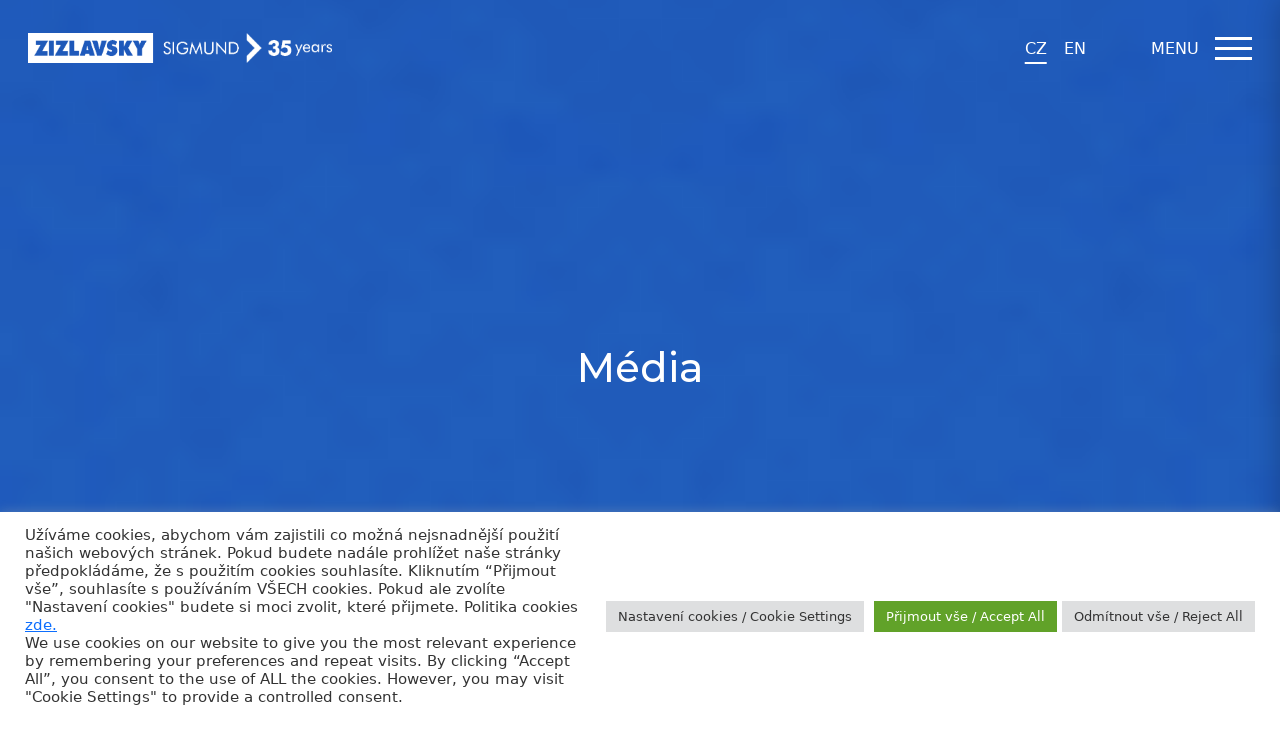

--- FILE ---
content_type: text/html; charset=UTF-8
request_url: https://www.zizlavsky.cz/ceska-justice-cz-vyjadreni-judr-michala-zizlavskeho-k-oddluzovacim-agenturam/
body_size: 18891
content:
<!doctype html>
<html lang="cs">
    <head>
    
        <meta charset="utf-8">
        <meta http-equiv="X-UA-Compatible" content="IE=edge">
        <meta name="viewport" content="width=device-width, initial-scale=1.0, user-scalable=no">
        <meta name="facebook-domain-verification" content="cqzgzqcuila066a7nxnrycp2fgvomg" />
        <title>Ceska-justice.cz: Vyjádření JUDr. Michala Žižlavského k oddlužovacím agenturám | ZIZLAVSKY SIGMUND LEGAL</title>

      
        <meta name="keywords" content="insolvence,advokát,poradna,soud,proces,spor,diligence,reorganizace,akvizice,trest,rizeni"/>

        <link href="/css/app.css?v=1.2.3" rel="stylesheet" type="text/css">
		<link href="https://www.zizlavsky.cz/wp-content/themes/michalzizlavsky.cz/library/css/ish.css?v=1.6" rel="stylesheet" type="text/css">

        <link rel="apple-touch-icon" sizes="57x57" href="/images/favicon/apple-icon-57x57.png">
        <link rel="apple-touch-icon" sizes="60x60" href="/images/favicon/apple-icon-60x60.png">
        <link rel="apple-touch-icon" sizes="72x72" href="/images/favicon/apple-icon-72x72.png">
        <link rel="apple-touch-icon" sizes="76x76" href="/images/favicon/apple-icon-76x76.png">
        <link rel="apple-touch-icon" sizes="114x114" href="/images/favicon/apple-icon-114x114.png">
        <link rel="apple-touch-icon" sizes="120x120" href="/images/favicon/apple-icon-120x120.png">
        <link rel="apple-touch-icon" sizes="144x144" href="/images/favicon/apple-icon-144x144.png">
        <link rel="apple-touch-icon" sizes="152x152" href="/images/favicon/apple-icon-152x152.png">
        <link rel="apple-touch-icon" sizes="180x180" href="/images/favicon/apple-icon-180x180.png">
        <link rel="icon" type="image/png" sizes="192x192"  href="/images/favicon/android-icon-192x192.png">
        <link rel="icon" type="image/png" sizes="32x32" href="/images/favicon/favicon-32x32.png">
        <link rel="icon" type="image/png" sizes="96x96" href="/images/favicon/favicon-96x96.png">
        <link rel="icon" type="image/png" sizes="16x16" href="/images/favicon/favicon-16x16.png">
        <link rel="manifest" href="/images/favicon/manifest.json">
        <meta name="msapplication-TileColor" content="#ffffff">
        <meta name="msapplication-TileImage" content="/images/favicon/ms-icon-144x144.png">
        <meta name="theme-color" content="#ffffff">
        <script>
        window.dataLayer = window.dataLayer || [];
            function gtag() { dataLayer.push(arguments); }
            gtag('consent', 'default', {
                'ad_user_data': 'denied',
                'ad_personalization': 'denied',
                'ad_storage': 'denied',
                'analytics_storage': 'denied',
                'wait_for_update': 500,
            });
        </script>
        		
		<!-- All in One SEO 4.9.3 - aioseo.com -->
	<meta name="description" content="Michal Žižlavský, Ceska-justice.cz" />
	<meta name="robots" content="max-image-preview:large" />
	<meta name="author" content="Jiří Krpelík"/>
	<link rel="canonical" href="https://www.zizlavsky.cz/ceska-justice-cz-vyjadreni-judr-michala-zizlavskeho-k-oddluzovacim-agenturam/" />
	<meta name="generator" content="All in One SEO (AIOSEO) 4.9.3" />
		<meta property="og:locale" content="cs_CZ" />
		<meta property="og:site_name" content="ZIZLAVSKY SIGMUND LEGAL | Specialisté na insolvenční právo" />
		<meta property="og:type" content="article" />
		<meta property="og:title" content="Ceska-justice.cz: Vyjádření JUDr. Michala Žižlavského k oddlužovacím agenturám | ZIZLAVSKY SIGMUND LEGAL" />
		<meta property="og:description" content="Michal Žižlavský, Ceska-justice.cz" />
		<meta property="og:url" content="https://www.zizlavsky.cz/ceska-justice-cz-vyjadreni-judr-michala-zizlavskeho-k-oddluzovacim-agenturam/" />
		<meta property="article:published_time" content="2015-07-08T21:10:54+00:00" />
		<meta property="article:modified_time" content="2019-01-30T22:11:45+00:00" />
		<meta property="article:publisher" content="https://www.facebook.com/AKZIZLAVSKY" />
		<meta name="twitter:card" content="summary" />
		<meta name="twitter:site" content="@MichalZizlavsky" />
		<meta name="twitter:title" content="Ceska-justice.cz: Vyjádření JUDr. Michala Žižlavského k oddlužovacím agenturám | ZIZLAVSKY SIGMUND LEGAL" />
		<meta name="twitter:description" content="Michal Žižlavský, Ceska-justice.cz" />
		<meta name="twitter:creator" content="@MichalZizlavsky" />
		<script type="application/ld+json" class="aioseo-schema">
			{"@context":"https:\/\/schema.org","@graph":[{"@type":"Article","@id":"https:\/\/www.zizlavsky.cz\/ceska-justice-cz-vyjadreni-judr-michala-zizlavskeho-k-oddluzovacim-agenturam\/#article","name":"Ceska-justice.cz: Vyj\u00e1d\u0159en\u00ed JUDr. Michala \u017di\u017elavsk\u00e9ho k oddlu\u017eovac\u00edm agentur\u00e1m | ZIZLAVSKY SIGMUND LEGAL","headline":"Ceska-justice.cz: Vyj\u00e1d\u0159en\u00ed JUDr. Michala \u017di\u017elavsk\u00e9ho k&nbsp;oddlu\u017eovac\u00edm agentur\u00e1m","author":{"@id":"https:\/\/www.zizlavsky.cz\/author\/jirkak\/#author"},"publisher":{"@id":"https:\/\/www.zizlavsky.cz\/#organization"},"image":{"@type":"ImageObject","url":"https:\/\/www.zizlavsky.cz\/wp-content\/uploads\/2020\/08\/unnamed-6.png","@id":"https:\/\/www.zizlavsky.cz\/#articleImage","width":344,"height":80},"datePublished":"2015-07-08T23:10:54+02:00","dateModified":"2019-01-30T23:11:45+01:00","inLanguage":"cs-CZ","mainEntityOfPage":{"@id":"https:\/\/www.zizlavsky.cz\/ceska-justice-cz-vyjadreni-judr-michala-zizlavskeho-k-oddluzovacim-agenturam\/#webpage"},"isPartOf":{"@id":"https:\/\/www.zizlavsky.cz\/ceska-justice-cz-vyjadreni-judr-michala-zizlavskeho-k-oddluzovacim-agenturam\/#webpage"},"articleSection":"\u010cl\u00e1nky a videa"},{"@type":"BreadcrumbList","@id":"https:\/\/www.zizlavsky.cz\/ceska-justice-cz-vyjadreni-judr-michala-zizlavskeho-k-oddluzovacim-agenturam\/#breadcrumblist","itemListElement":[{"@type":"ListItem","@id":"https:\/\/www.zizlavsky.cz#listItem","position":1,"name":"Home","item":"https:\/\/www.zizlavsky.cz","nextItem":{"@type":"ListItem","@id":"https:\/\/www.zizlavsky.cz\/category\/clanky-a-videa\/#listItem","name":"\u010cl\u00e1nky a videa"}},{"@type":"ListItem","@id":"https:\/\/www.zizlavsky.cz\/category\/clanky-a-videa\/#listItem","position":2,"name":"\u010cl\u00e1nky a videa","item":"https:\/\/www.zizlavsky.cz\/category\/clanky-a-videa\/","nextItem":{"@type":"ListItem","@id":"https:\/\/www.zizlavsky.cz\/ceska-justice-cz-vyjadreni-judr-michala-zizlavskeho-k-oddluzovacim-agenturam\/#listItem","name":"Ceska-justice.cz: Vyj\u00e1d\u0159en\u00ed JUDr. Michala \u017di\u017elavsk\u00e9ho k&nbsp;oddlu\u017eovac\u00edm agentur\u00e1m"},"previousItem":{"@type":"ListItem","@id":"https:\/\/www.zizlavsky.cz#listItem","name":"Home"}},{"@type":"ListItem","@id":"https:\/\/www.zizlavsky.cz\/ceska-justice-cz-vyjadreni-judr-michala-zizlavskeho-k-oddluzovacim-agenturam\/#listItem","position":3,"name":"Ceska-justice.cz: Vyj\u00e1d\u0159en\u00ed JUDr. Michala \u017di\u017elavsk\u00e9ho k&nbsp;oddlu\u017eovac\u00edm agentur\u00e1m","previousItem":{"@type":"ListItem","@id":"https:\/\/www.zizlavsky.cz\/category\/clanky-a-videa\/#listItem","name":"\u010cl\u00e1nky a videa"}}]},{"@type":"Organization","@id":"https:\/\/www.zizlavsky.cz\/#organization","name":"\u017dI\u017dLAVSK\u00dd","description":"Specialist\u00e9 na insolven\u010dn\u00ed pr\u00e1vo","url":"https:\/\/www.zizlavsky.cz\/","logo":{"@type":"ImageObject","url":"https:\/\/www.zizlavsky.cz\/wp-content\/uploads\/2020\/08\/unnamed-6.png","@id":"https:\/\/www.zizlavsky.cz\/ceska-justice-cz-vyjadreni-judr-michala-zizlavskeho-k-oddluzovacim-agenturam\/#organizationLogo","width":344,"height":80},"image":{"@id":"https:\/\/www.zizlavsky.cz\/ceska-justice-cz-vyjadreni-judr-michala-zizlavskeho-k-oddluzovacim-agenturam\/#organizationLogo"},"sameAs":["https:\/\/www.facebook.com\/AKZIZLAVSKY","https:\/\/twitter.com\/MichalZizlavsky"]},{"@type":"Person","@id":"https:\/\/www.zizlavsky.cz\/author\/jirkak\/#author","url":"https:\/\/www.zizlavsky.cz\/author\/jirkak\/","name":"Ji\u0159\u00ed Krpel\u00edk","image":{"@type":"ImageObject","@id":"https:\/\/www.zizlavsky.cz\/ceska-justice-cz-vyjadreni-judr-michala-zizlavskeho-k-oddluzovacim-agenturam\/#authorImage","url":"https:\/\/secure.gravatar.com\/avatar\/9184821ca08370a3e82a47bef6391303?s=96&d=mm&r=g","width":96,"height":96,"caption":"Ji\u0159\u00ed Krpel\u00edk"}},{"@type":"WebPage","@id":"https:\/\/www.zizlavsky.cz\/ceska-justice-cz-vyjadreni-judr-michala-zizlavskeho-k-oddluzovacim-agenturam\/#webpage","url":"https:\/\/www.zizlavsky.cz\/ceska-justice-cz-vyjadreni-judr-michala-zizlavskeho-k-oddluzovacim-agenturam\/","name":"Ceska-justice.cz: Vyj\u00e1d\u0159en\u00ed JUDr. Michala \u017di\u017elavsk\u00e9ho k oddlu\u017eovac\u00edm agentur\u00e1m | ZIZLAVSKY SIGMUND LEGAL","description":"Michal \u017di\u017elavsk\u00fd, Ceska-justice.cz","inLanguage":"cs-CZ","isPartOf":{"@id":"https:\/\/www.zizlavsky.cz\/#website"},"breadcrumb":{"@id":"https:\/\/www.zizlavsky.cz\/ceska-justice-cz-vyjadreni-judr-michala-zizlavskeho-k-oddluzovacim-agenturam\/#breadcrumblist"},"author":{"@id":"https:\/\/www.zizlavsky.cz\/author\/jirkak\/#author"},"creator":{"@id":"https:\/\/www.zizlavsky.cz\/author\/jirkak\/#author"},"datePublished":"2015-07-08T23:10:54+02:00","dateModified":"2019-01-30T23:11:45+01:00"},{"@type":"WebSite","@id":"https:\/\/www.zizlavsky.cz\/#website","url":"https:\/\/www.zizlavsky.cz\/","name":"\u017dI\u017dLAVSK\u00dd","description":"Specialist\u00e9 na insolven\u010dn\u00ed pr\u00e1vo","inLanguage":"cs-CZ","publisher":{"@id":"https:\/\/www.zizlavsky.cz\/#organization"}}]}
		</script>
		<!-- All in One SEO -->

		<!-- This site uses the Google Analytics by MonsterInsights plugin v8.14.1 - Using Analytics tracking - https://www.monsterinsights.com/ -->
							<script src="//www.googletagmanager.com/gtag/js?id=G-NHGMMBJ6WQ"  data-cfasync="false" data-wpfc-render="false" type="text/javascript" async></script>
			<script data-cfasync="false" data-wpfc-render="false" type="text/plain" data-cli-class="cli-blocker-script"  data-cli-script-type="analytics" data-cli-block="true"  data-cli-element-position="head">
				var mi_version = '8.14.1';
				var mi_track_user = true;
				var mi_no_track_reason = '';
				
								var disableStrs = [
										'ga-disable-G-NHGMMBJ6WQ',
														];

				/* Function to detect opted out users */
				function __gtagTrackerIsOptedOut() {
					for (var index = 0; index < disableStrs.length; index++) {
						if (document.cookie.indexOf(disableStrs[index] + '=true') > -1) {
							return true;
						}
					}

					return false;
				}

				/* Disable tracking if the opt-out cookie exists. */
				if (__gtagTrackerIsOptedOut()) {
					for (var index = 0; index < disableStrs.length; index++) {
						window[disableStrs[index]] = true;
					}
				}

				/* Opt-out function */
				function __gtagTrackerOptout() {
					for (var index = 0; index < disableStrs.length; index++) {
						document.cookie = disableStrs[index] + '=true; expires=Thu, 31 Dec 2099 23:59:59 UTC; path=/';
						window[disableStrs[index]] = true;
					}
				}

				if ('undefined' === typeof gaOptout) {
					function gaOptout() {
						__gtagTrackerOptout();
					}
				}
								window.dataLayer = window.dataLayer || [];

				window.MonsterInsightsDualTracker = {
					helpers: {},
					trackers: {},
				};
				if (mi_track_user) {
					function __gtagDataLayer() {
						dataLayer.push(arguments);
					}

					function __gtagTracker(type, name, parameters) {
						if (!parameters) {
							parameters = {};
						}

						if (parameters.send_to) {
							__gtagDataLayer.apply(null, arguments);
							return;
						}

						if (type === 'event') {
														parameters.send_to = monsterinsights_frontend.v4_id;
							var hookName = name;
							if (typeof parameters['event_category'] !== 'undefined') {
								hookName = parameters['event_category'] + ':' + name;
							}

							if (typeof MonsterInsightsDualTracker.trackers[hookName] !== 'undefined') {
								MonsterInsightsDualTracker.trackers[hookName](parameters);
							} else {
								__gtagDataLayer('event', name, parameters);
							}
							
													} else {
							__gtagDataLayer.apply(null, arguments);
						}
					}

					__gtagTracker('js', new Date());
					__gtagTracker('set', {
						'developer_id.dZGIzZG': true,
											});
										__gtagTracker('config', 'G-NHGMMBJ6WQ', {"forceSSL":"true","link_attribution":"true"} );
															window.gtag = __gtagTracker;										(function () {
						/* https://developers.google.com/analytics/devguides/collection/analyticsjs/ */
						/* ga and __gaTracker compatibility shim. */
						var noopfn = function () {
							return null;
						};
						var newtracker = function () {
							return new Tracker();
						};
						var Tracker = function () {
							return null;
						};
						var p = Tracker.prototype;
						p.get = noopfn;
						p.set = noopfn;
						p.send = function () {
							var args = Array.prototype.slice.call(arguments);
							args.unshift('send');
							__gaTracker.apply(null, args);
						};
						var __gaTracker = function () {
							var len = arguments.length;
							if (len === 0) {
								return;
							}
							var f = arguments[len - 1];
							if (typeof f !== 'object' || f === null || typeof f.hitCallback !== 'function') {
								if ('send' === arguments[0]) {
									var hitConverted, hitObject = false, action;
									if ('event' === arguments[1]) {
										if ('undefined' !== typeof arguments[3]) {
											hitObject = {
												'eventAction': arguments[3],
												'eventCategory': arguments[2],
												'eventLabel': arguments[4],
												'value': arguments[5] ? arguments[5] : 1,
											}
										}
									}
									if ('pageview' === arguments[1]) {
										if ('undefined' !== typeof arguments[2]) {
											hitObject = {
												'eventAction': 'page_view',
												'page_path': arguments[2],
											}
										}
									}
									if (typeof arguments[2] === 'object') {
										hitObject = arguments[2];
									}
									if (typeof arguments[5] === 'object') {
										Object.assign(hitObject, arguments[5]);
									}
									if ('undefined' !== typeof arguments[1].hitType) {
										hitObject = arguments[1];
										if ('pageview' === hitObject.hitType) {
											hitObject.eventAction = 'page_view';
										}
									}
									if (hitObject) {
										action = 'timing' === arguments[1].hitType ? 'timing_complete' : hitObject.eventAction;
										hitConverted = mapArgs(hitObject);
										__gtagTracker('event', action, hitConverted);
									}
								}
								return;
							}

							function mapArgs(args) {
								var arg, hit = {};
								var gaMap = {
									'eventCategory': 'event_category',
									'eventAction': 'event_action',
									'eventLabel': 'event_label',
									'eventValue': 'event_value',
									'nonInteraction': 'non_interaction',
									'timingCategory': 'event_category',
									'timingVar': 'name',
									'timingValue': 'value',
									'timingLabel': 'event_label',
									'page': 'page_path',
									'location': 'page_location',
									'title': 'page_title',
								};
								for (arg in args) {
																		if (!(!args.hasOwnProperty(arg) || !gaMap.hasOwnProperty(arg))) {
										hit[gaMap[arg]] = args[arg];
									} else {
										hit[arg] = args[arg];
									}
								}
								return hit;
							}

							try {
								f.hitCallback();
							} catch (ex) {
							}
						};
						__gaTracker.create = newtracker;
						__gaTracker.getByName = newtracker;
						__gaTracker.getAll = function () {
							return [];
						};
						__gaTracker.remove = noopfn;
						__gaTracker.loaded = true;
						window['__gaTracker'] = __gaTracker;
					})();
									} else {
										console.log("");
					(function () {
						function __gtagTracker() {
							return null;
						}

						window['__gtagTracker'] = __gtagTracker;
						window['gtag'] = __gtagTracker;
					})();
									}
			</script>
				<!-- / Google Analytics by MonsterInsights -->
		<script type="text/javascript">
window._wpemojiSettings = {"baseUrl":"https:\/\/s.w.org\/images\/core\/emoji\/14.0.0\/72x72\/","ext":".png","svgUrl":"https:\/\/s.w.org\/images\/core\/emoji\/14.0.0\/svg\/","svgExt":".svg","source":{"concatemoji":"https:\/\/www.zizlavsky.cz\/wp-includes\/js\/wp-emoji-release.min.js?ver=6.1.9"}};
/*! This file is auto-generated */
!function(e,a,t){var n,r,o,i=a.createElement("canvas"),p=i.getContext&&i.getContext("2d");function s(e,t){var a=String.fromCharCode,e=(p.clearRect(0,0,i.width,i.height),p.fillText(a.apply(this,e),0,0),i.toDataURL());return p.clearRect(0,0,i.width,i.height),p.fillText(a.apply(this,t),0,0),e===i.toDataURL()}function c(e){var t=a.createElement("script");t.src=e,t.defer=t.type="text/javascript",a.getElementsByTagName("head")[0].appendChild(t)}for(o=Array("flag","emoji"),t.supports={everything:!0,everythingExceptFlag:!0},r=0;r<o.length;r++)t.supports[o[r]]=function(e){if(p&&p.fillText)switch(p.textBaseline="top",p.font="600 32px Arial",e){case"flag":return s([127987,65039,8205,9895,65039],[127987,65039,8203,9895,65039])?!1:!s([55356,56826,55356,56819],[55356,56826,8203,55356,56819])&&!s([55356,57332,56128,56423,56128,56418,56128,56421,56128,56430,56128,56423,56128,56447],[55356,57332,8203,56128,56423,8203,56128,56418,8203,56128,56421,8203,56128,56430,8203,56128,56423,8203,56128,56447]);case"emoji":return!s([129777,127995,8205,129778,127999],[129777,127995,8203,129778,127999])}return!1}(o[r]),t.supports.everything=t.supports.everything&&t.supports[o[r]],"flag"!==o[r]&&(t.supports.everythingExceptFlag=t.supports.everythingExceptFlag&&t.supports[o[r]]);t.supports.everythingExceptFlag=t.supports.everythingExceptFlag&&!t.supports.flag,t.DOMReady=!1,t.readyCallback=function(){t.DOMReady=!0},t.supports.everything||(n=function(){t.readyCallback()},a.addEventListener?(a.addEventListener("DOMContentLoaded",n,!1),e.addEventListener("load",n,!1)):(e.attachEvent("onload",n),a.attachEvent("onreadystatechange",function(){"complete"===a.readyState&&t.readyCallback()})),(e=t.source||{}).concatemoji?c(e.concatemoji):e.wpemoji&&e.twemoji&&(c(e.twemoji),c(e.wpemoji)))}(window,document,window._wpemojiSettings);
</script>
<style type="text/css">
img.wp-smiley,
img.emoji {
	display: inline !important;
	border: none !important;
	box-shadow: none !important;
	height: 1em !important;
	width: 1em !important;
	margin: 0 0.07em !important;
	vertical-align: -0.1em !important;
	background: none !important;
	padding: 0 !important;
}
</style>
	<link rel='stylesheet' id='wp-block-library-css' href='https://www.zizlavsky.cz/wp-includes/css/dist/block-library/style.min.css?ver=6.1.9' type='text/css' media='all' />
<link rel='stylesheet' id='aioseo/css/src/vue/standalone/blocks/table-of-contents/global.scss-css' href='https://www.zizlavsky.cz/wp-content/plugins/all-in-one-seo-pack/dist/Lite/assets/css/table-of-contents/global.e90f6d47.css?ver=4.9.3' type='text/css' media='all' />
<style id='pdfemb-pdf-embedder-viewer-style-inline-css' type='text/css'>
.wp-block-pdfemb-pdf-embedder-viewer{max-width:none}

</style>
<link rel='stylesheet' id='classic-theme-styles-css' href='https://www.zizlavsky.cz/wp-includes/css/classic-themes.min.css?ver=1' type='text/css' media='all' />
<style id='global-styles-inline-css' type='text/css'>
body{--wp--preset--color--black: #000000;--wp--preset--color--cyan-bluish-gray: #abb8c3;--wp--preset--color--white: #ffffff;--wp--preset--color--pale-pink: #f78da7;--wp--preset--color--vivid-red: #cf2e2e;--wp--preset--color--luminous-vivid-orange: #ff6900;--wp--preset--color--luminous-vivid-amber: #fcb900;--wp--preset--color--light-green-cyan: #7bdcb5;--wp--preset--color--vivid-green-cyan: #00d084;--wp--preset--color--pale-cyan-blue: #8ed1fc;--wp--preset--color--vivid-cyan-blue: #0693e3;--wp--preset--color--vivid-purple: #9b51e0;--wp--preset--gradient--vivid-cyan-blue-to-vivid-purple: linear-gradient(135deg,rgba(6,147,227,1) 0%,rgb(155,81,224) 100%);--wp--preset--gradient--light-green-cyan-to-vivid-green-cyan: linear-gradient(135deg,rgb(122,220,180) 0%,rgb(0,208,130) 100%);--wp--preset--gradient--luminous-vivid-amber-to-luminous-vivid-orange: linear-gradient(135deg,rgba(252,185,0,1) 0%,rgba(255,105,0,1) 100%);--wp--preset--gradient--luminous-vivid-orange-to-vivid-red: linear-gradient(135deg,rgba(255,105,0,1) 0%,rgb(207,46,46) 100%);--wp--preset--gradient--very-light-gray-to-cyan-bluish-gray: linear-gradient(135deg,rgb(238,238,238) 0%,rgb(169,184,195) 100%);--wp--preset--gradient--cool-to-warm-spectrum: linear-gradient(135deg,rgb(74,234,220) 0%,rgb(151,120,209) 20%,rgb(207,42,186) 40%,rgb(238,44,130) 60%,rgb(251,105,98) 80%,rgb(254,248,76) 100%);--wp--preset--gradient--blush-light-purple: linear-gradient(135deg,rgb(255,206,236) 0%,rgb(152,150,240) 100%);--wp--preset--gradient--blush-bordeaux: linear-gradient(135deg,rgb(254,205,165) 0%,rgb(254,45,45) 50%,rgb(107,0,62) 100%);--wp--preset--gradient--luminous-dusk: linear-gradient(135deg,rgb(255,203,112) 0%,rgb(199,81,192) 50%,rgb(65,88,208) 100%);--wp--preset--gradient--pale-ocean: linear-gradient(135deg,rgb(255,245,203) 0%,rgb(182,227,212) 50%,rgb(51,167,181) 100%);--wp--preset--gradient--electric-grass: linear-gradient(135deg,rgb(202,248,128) 0%,rgb(113,206,126) 100%);--wp--preset--gradient--midnight: linear-gradient(135deg,rgb(2,3,129) 0%,rgb(40,116,252) 100%);--wp--preset--duotone--dark-grayscale: url('#wp-duotone-dark-grayscale');--wp--preset--duotone--grayscale: url('#wp-duotone-grayscale');--wp--preset--duotone--purple-yellow: url('#wp-duotone-purple-yellow');--wp--preset--duotone--blue-red: url('#wp-duotone-blue-red');--wp--preset--duotone--midnight: url('#wp-duotone-midnight');--wp--preset--duotone--magenta-yellow: url('#wp-duotone-magenta-yellow');--wp--preset--duotone--purple-green: url('#wp-duotone-purple-green');--wp--preset--duotone--blue-orange: url('#wp-duotone-blue-orange');--wp--preset--font-size--small: 13px;--wp--preset--font-size--medium: 20px;--wp--preset--font-size--large: 36px;--wp--preset--font-size--x-large: 42px;--wp--preset--spacing--20: 0.44rem;--wp--preset--spacing--30: 0.67rem;--wp--preset--spacing--40: 1rem;--wp--preset--spacing--50: 1.5rem;--wp--preset--spacing--60: 2.25rem;--wp--preset--spacing--70: 3.38rem;--wp--preset--spacing--80: 5.06rem;}:where(.is-layout-flex){gap: 0.5em;}body .is-layout-flow > .alignleft{float: left;margin-inline-start: 0;margin-inline-end: 2em;}body .is-layout-flow > .alignright{float: right;margin-inline-start: 2em;margin-inline-end: 0;}body .is-layout-flow > .aligncenter{margin-left: auto !important;margin-right: auto !important;}body .is-layout-constrained > .alignleft{float: left;margin-inline-start: 0;margin-inline-end: 2em;}body .is-layout-constrained > .alignright{float: right;margin-inline-start: 2em;margin-inline-end: 0;}body .is-layout-constrained > .aligncenter{margin-left: auto !important;margin-right: auto !important;}body .is-layout-constrained > :where(:not(.alignleft):not(.alignright):not(.alignfull)){max-width: var(--wp--style--global--content-size);margin-left: auto !important;margin-right: auto !important;}body .is-layout-constrained > .alignwide{max-width: var(--wp--style--global--wide-size);}body .is-layout-flex{display: flex;}body .is-layout-flex{flex-wrap: wrap;align-items: center;}body .is-layout-flex > *{margin: 0;}:where(.wp-block-columns.is-layout-flex){gap: 2em;}.has-black-color{color: var(--wp--preset--color--black) !important;}.has-cyan-bluish-gray-color{color: var(--wp--preset--color--cyan-bluish-gray) !important;}.has-white-color{color: var(--wp--preset--color--white) !important;}.has-pale-pink-color{color: var(--wp--preset--color--pale-pink) !important;}.has-vivid-red-color{color: var(--wp--preset--color--vivid-red) !important;}.has-luminous-vivid-orange-color{color: var(--wp--preset--color--luminous-vivid-orange) !important;}.has-luminous-vivid-amber-color{color: var(--wp--preset--color--luminous-vivid-amber) !important;}.has-light-green-cyan-color{color: var(--wp--preset--color--light-green-cyan) !important;}.has-vivid-green-cyan-color{color: var(--wp--preset--color--vivid-green-cyan) !important;}.has-pale-cyan-blue-color{color: var(--wp--preset--color--pale-cyan-blue) !important;}.has-vivid-cyan-blue-color{color: var(--wp--preset--color--vivid-cyan-blue) !important;}.has-vivid-purple-color{color: var(--wp--preset--color--vivid-purple) !important;}.has-black-background-color{background-color: var(--wp--preset--color--black) !important;}.has-cyan-bluish-gray-background-color{background-color: var(--wp--preset--color--cyan-bluish-gray) !important;}.has-white-background-color{background-color: var(--wp--preset--color--white) !important;}.has-pale-pink-background-color{background-color: var(--wp--preset--color--pale-pink) !important;}.has-vivid-red-background-color{background-color: var(--wp--preset--color--vivid-red) !important;}.has-luminous-vivid-orange-background-color{background-color: var(--wp--preset--color--luminous-vivid-orange) !important;}.has-luminous-vivid-amber-background-color{background-color: var(--wp--preset--color--luminous-vivid-amber) !important;}.has-light-green-cyan-background-color{background-color: var(--wp--preset--color--light-green-cyan) !important;}.has-vivid-green-cyan-background-color{background-color: var(--wp--preset--color--vivid-green-cyan) !important;}.has-pale-cyan-blue-background-color{background-color: var(--wp--preset--color--pale-cyan-blue) !important;}.has-vivid-cyan-blue-background-color{background-color: var(--wp--preset--color--vivid-cyan-blue) !important;}.has-vivid-purple-background-color{background-color: var(--wp--preset--color--vivid-purple) !important;}.has-black-border-color{border-color: var(--wp--preset--color--black) !important;}.has-cyan-bluish-gray-border-color{border-color: var(--wp--preset--color--cyan-bluish-gray) !important;}.has-white-border-color{border-color: var(--wp--preset--color--white) !important;}.has-pale-pink-border-color{border-color: var(--wp--preset--color--pale-pink) !important;}.has-vivid-red-border-color{border-color: var(--wp--preset--color--vivid-red) !important;}.has-luminous-vivid-orange-border-color{border-color: var(--wp--preset--color--luminous-vivid-orange) !important;}.has-luminous-vivid-amber-border-color{border-color: var(--wp--preset--color--luminous-vivid-amber) !important;}.has-light-green-cyan-border-color{border-color: var(--wp--preset--color--light-green-cyan) !important;}.has-vivid-green-cyan-border-color{border-color: var(--wp--preset--color--vivid-green-cyan) !important;}.has-pale-cyan-blue-border-color{border-color: var(--wp--preset--color--pale-cyan-blue) !important;}.has-vivid-cyan-blue-border-color{border-color: var(--wp--preset--color--vivid-cyan-blue) !important;}.has-vivid-purple-border-color{border-color: var(--wp--preset--color--vivid-purple) !important;}.has-vivid-cyan-blue-to-vivid-purple-gradient-background{background: var(--wp--preset--gradient--vivid-cyan-blue-to-vivid-purple) !important;}.has-light-green-cyan-to-vivid-green-cyan-gradient-background{background: var(--wp--preset--gradient--light-green-cyan-to-vivid-green-cyan) !important;}.has-luminous-vivid-amber-to-luminous-vivid-orange-gradient-background{background: var(--wp--preset--gradient--luminous-vivid-amber-to-luminous-vivid-orange) !important;}.has-luminous-vivid-orange-to-vivid-red-gradient-background{background: var(--wp--preset--gradient--luminous-vivid-orange-to-vivid-red) !important;}.has-very-light-gray-to-cyan-bluish-gray-gradient-background{background: var(--wp--preset--gradient--very-light-gray-to-cyan-bluish-gray) !important;}.has-cool-to-warm-spectrum-gradient-background{background: var(--wp--preset--gradient--cool-to-warm-spectrum) !important;}.has-blush-light-purple-gradient-background{background: var(--wp--preset--gradient--blush-light-purple) !important;}.has-blush-bordeaux-gradient-background{background: var(--wp--preset--gradient--blush-bordeaux) !important;}.has-luminous-dusk-gradient-background{background: var(--wp--preset--gradient--luminous-dusk) !important;}.has-pale-ocean-gradient-background{background: var(--wp--preset--gradient--pale-ocean) !important;}.has-electric-grass-gradient-background{background: var(--wp--preset--gradient--electric-grass) !important;}.has-midnight-gradient-background{background: var(--wp--preset--gradient--midnight) !important;}.has-small-font-size{font-size: var(--wp--preset--font-size--small) !important;}.has-medium-font-size{font-size: var(--wp--preset--font-size--medium) !important;}.has-large-font-size{font-size: var(--wp--preset--font-size--large) !important;}.has-x-large-font-size{font-size: var(--wp--preset--font-size--x-large) !important;}
.wp-block-navigation a:where(:not(.wp-element-button)){color: inherit;}
:where(.wp-block-columns.is-layout-flex){gap: 2em;}
.wp-block-pullquote{font-size: 1.5em;line-height: 1.6;}
</style>
<link rel='stylesheet' id='contact-form-7-css' href='https://www.zizlavsky.cz/wp-content/plugins/contact-form-7/includes/css/styles.css?ver=5.7.7' type='text/css' media='all' />
<link rel='stylesheet' id='cookie-law-info-css' href='https://www.zizlavsky.cz/wp-content/plugins/cookie-law-info/legacy/public/css/cookie-law-info-public.css?ver=3.3.9.1' type='text/css' media='all' />
<link rel='stylesheet' id='cookie-law-info-gdpr-css' href='https://www.zizlavsky.cz/wp-content/plugins/cookie-law-info/legacy/public/css/cookie-law-info-gdpr.css?ver=3.3.9.1' type='text/css' media='all' />
<link rel='stylesheet' id='wpbs-style-css' href='https://www.zizlavsky.cz/wp-content/themes/michalzizlavsky.cz/style.css?ver=1.2' type='text/css' media='all' />
<link rel='stylesheet' id='bootstrap-css' href='https://www.zizlavsky.cz/wp-content/plugins/best-editor/assets/bootstrap-5.3.3/css/bootstrap.min.css?ver=5.3.3' type='text/css' media='all' />
<script type="text/plain" data-cli-class="cli-blocker-script"  data-cli-script-type="analytics" data-cli-block="true"  data-cli-element-position="head" src='https://www.zizlavsky.cz/wp-content/plugins/google-analytics-for-wordpress/assets/js/frontend-gtag.js?ver=8.14.1' id='monsterinsights-frontend-script-js'></script>
<script data-cfasync="false" data-wpfc-render="false" type="text/javascript" id='monsterinsights-frontend-script-js-extra'>/* <![CDATA[ */
var monsterinsights_frontend = {"js_events_tracking":"true","download_extensions":"doc,pdf,ppt,zip,xls,docx,pptx,xlsx","inbound_paths":"[{\"path\":\"\\\/go\\\/\",\"label\":\"affiliate\"},{\"path\":\"\\\/recommend\\\/\",\"label\":\"affiliate\"}]","home_url":"https:\/\/www.zizlavsky.cz","hash_tracking":"false","ua":"","v4_id":"G-NHGMMBJ6WQ"};/* ]]> */
</script>
<script type='text/javascript' src='https://www.zizlavsky.cz/wp-includes/js/jquery/jquery.min.js?ver=3.6.1' id='jquery-core-js'></script>
<script type='text/javascript' src='https://www.zizlavsky.cz/wp-includes/js/jquery/jquery-migrate.min.js?ver=3.3.2' id='jquery-migrate-js'></script>
<script type='text/javascript' id='cookie-law-info-js-extra'>
/* <![CDATA[ */
var Cli_Data = {"nn_cookie_ids":[],"cookielist":[],"non_necessary_cookies":[],"ccpaEnabled":"","ccpaRegionBased":"","ccpaBarEnabled":"","strictlyEnabled":["necessary","obligatoire"],"ccpaType":"gdpr","js_blocking":"1","custom_integration":"","triggerDomRefresh":"","secure_cookies":""};
var cli_cookiebar_settings = {"animate_speed_hide":"500","animate_speed_show":"500","background":"#FFF","border":"#b1a6a6c2","border_on":"","button_1_button_colour":"#61a229","button_1_button_hover":"#4e8221","button_1_link_colour":"#fff","button_1_as_button":"1","button_1_new_win":"","button_2_button_colour":"#333","button_2_button_hover":"#292929","button_2_link_colour":"#444","button_2_as_button":"","button_2_hidebar":"","button_3_button_colour":"#dedfe0","button_3_button_hover":"#b2b2b3","button_3_link_colour":"#333333","button_3_as_button":"1","button_3_new_win":"","button_4_button_colour":"#dedfe0","button_4_button_hover":"#b2b2b3","button_4_link_colour":"#333333","button_4_as_button":"1","button_7_button_colour":"#61a229","button_7_button_hover":"#4e8221","button_7_link_colour":"#fff","button_7_as_button":"1","button_7_new_win":"","font_family":"inherit","header_fix":"","notify_animate_hide":"1","notify_animate_show":"","notify_div_id":"#cookie-law-info-bar","notify_position_horizontal":"right","notify_position_vertical":"bottom","scroll_close":"","scroll_close_reload":"","accept_close_reload":"1","reject_close_reload":"1","showagain_tab":"1","showagain_background":"#fff","showagain_border":"#000","showagain_div_id":"#cookie-law-info-again","showagain_x_position":"100px","text":"#333333","show_once_yn":"1","show_once":"10000","logging_on":"","as_popup":"","popup_overlay":"1","bar_heading_text":"","cookie_bar_as":"banner","popup_showagain_position":"bottom-right","widget_position":"left"};
var log_object = {"ajax_url":"https:\/\/www.zizlavsky.cz\/wp-admin\/admin-ajax.php"};
/* ]]> */
</script>
<script type='text/javascript' src='https://www.zizlavsky.cz/wp-content/plugins/cookie-law-info/legacy/public/js/cookie-law-info-public.js?ver=3.3.9.1' id='cookie-law-info-js'></script>
<script type='text/javascript' src='https://www.zizlavsky.cz/wp-content/themes/michalzizlavsky.cz/library/js/scripts.js?ver=1.2' id='wpbs-scripts-js'></script>
<script type='text/javascript' src='https://www.zizlavsky.cz/wp-content/themes/michalzizlavsky.cz/library/js/modernizr.full.min.js?ver=1.2' id='modernizr-js'></script>
<link rel="https://api.w.org/" href="https://www.zizlavsky.cz/wp-json/" /><link rel="alternate" type="application/json" href="https://www.zizlavsky.cz/wp-json/wp/v2/posts/825" /><link rel='shortlink' href='https://www.zizlavsky.cz/?p=825' />
<link rel="alternate" type="application/json+oembed" href="https://www.zizlavsky.cz/wp-json/oembed/1.0/embed?url=https%3A%2F%2Fwww.zizlavsky.cz%2Fceska-justice-cz-vyjadreni-judr-michala-zizlavskeho-k-oddluzovacim-agenturam%2F" />
<link rel="alternate" type="text/xml+oembed" href="https://www.zizlavsky.cz/wp-json/oembed/1.0/embed?url=https%3A%2F%2Fwww.zizlavsky.cz%2Fceska-justice-cz-vyjadreni-judr-michala-zizlavskeho-k-oddluzovacim-agenturam%2F&#038;format=xml" />


  <!-- Facebook Pixel Code -->
<script type="text/plain" data-cli-class="cli-blocker-script"  data-cli-script-type="analytics" data-cli-block="true"  data-cli-element-position="head">
  !function(f,b,e,v,n,t,s)
  {if(f.fbq)return;n=f.fbq=function(){n.callMethod?
  n.callMethod.apply(n,arguments):n.queue.push(arguments)};
  if(!f._fbq)f._fbq=n;n.push=n;n.loaded=!0;n.version='2.0';
  n.queue=[];t=b.createElement(e);t.async=!0;
  t.src=v;s=b.getElementsByTagName(e)[0];
  s.parentNode.insertBefore(t,s)}(window, document,'script',
  'https://connect.facebook.net/en_US/fbevents.js');
  fbq('init', '1481873022140865');
  fbq('track', 'PageView');
</script>
<noscript><img height="1" width="1" style="display:none"
  src="https://www.facebook.com/tr?id=1481873022140865&ev=PageView&noscript=1"
/></noscript>
<!-- End Facebook Pixel Code -->



<script type="text/plain" data-cli-class="cli-blocker-script"  data-cli-script-type="analytics" data-cli-block="true"  data-cli-element-position="head">
_linkedin_partner_id = "521396";
window._linkedin_data_partner_ids = window._linkedin_data_partner_ids || [];
window._linkedin_data_partner_ids.push(_linkedin_partner_id);
</script><script type="text/plain" data-cli-class="cli-blocker-script"  data-cli-script-type="analytics" data-cli-block="true"  data-cli-element-position="head">
(function(){var s = document.getElementsByTagName("script")[0];
var b = document.createElement("script");
b.type = "text/javascript";b.async = true;
b.src = "https://snap.licdn.com/li.lms-analytics/insight.min.js";
s.parentNode.insertBefore(b, s);})();
</script>

   <script type="text/plain" data-cli-class="cli-blocker-script"  data-cli-script-type="analytics" data-cli-block="true"  data-cli-element-position="head" type="text/plain" data-cli-class="cli-blocker-script"  data-cli-script-type="analytics" data-cli-block="true"  data-cli-element-position="head">
            (function(i,s,o,g,r,a,m){i['GoogleAnalyticsObject']=r;i[r]=i[r]||function(){
            (i[r].q=i[r].q||[]).push(arguments)},i[r].l=1*new Date();a=s.createElement(o),
            m=s.getElementsByTagName(o)[0];a.async=1;a.src=g;m.parentNode.insertBefore(a,m)
            })(window,document,'script','https://www.google-analytics.com/analytics.js','ga');

            ga('create', 'UA-27451166-1', 'auto');
            ga('send', 'pageview');
        </script>
<script type="text/plain" data-cli-class="cli-blocker-script"  data-cli-script-type="advertisement" data-cli-block="true"  data-cli-element-position="head" src="https://c.seznam.cz/js/rc.js"></script>
<script type="text/plain" data-cli-class="cli-blocker-script"  data-cli-script-type="advertisement" data-cli-block="true"  data-cli-element-position="head">
var retargetingConf = {
    rtgId: 32459,
    consent: 1,
};
window.rc.retargetingHit(retargetingConf);
</script>		<style type="text/css" id="wp-custom-css">
			@media (min-width: 783px) {

body .row {
	margin: auto;
}

	.site-contact-big {
		max-width: 50%;
		margin-left: 50%;
	}

#wpcf7-f50-o1 > form > div.page-row.contact-form.js-contact-form.container > div.form > div {
		margin-left:0;
}


#wpcf7-f50-o1 > form > div.page-row.contact-form.js-contact-form.container > div.form > div > div.small-12.medium-6.large-5.column.large-pull-1 {
	  left: calc(4*var(--bs-gutter-x));;
}


#wpcf7-f50-o1 > form > div.page-row.contact-form.js-contact-form.container > div.form > div
 {
	text-align: left;
 }

	
	
#wpcf7-f150-o1 > form > div.page-row.contact-form.js-contact-form.container > div.form > div {
		margin-left:0;
}


	#wpcf7-f150-o1 > form > div.page-row.contact-form.js-contact-form > div.form > div > div.small-12.medium-6.large-5.column.large-pull-1 {
	  left: calc(4*var(--bs-gutter-x));;
}



	
	#wpcf7-f150-o1 > form > div.page-row.contact-form.js-contact-form > div.form > div 
{
	text-align: left;
 }
	
	
}

@media (max-width: 783px) {

body .row {
	margin: auto;
}


#wpcf7-f50-o1 > form > div.page-row.contact-form.js-contact-form.container > div.form > div {
		margin-left:0;
}


#wpcf7-f50-o1 > form > div.page-row.contact-form.js-contact-form.container > div.form > div > div.small-12.medium-6.large-5.column.large-pull-1 {
	  left: calc(*var(--bs-gutter-x));;
}


#wpcf7-f50-o1 > form > div.page-row.contact-form.js-contact-form.container > div.form > div
 {
	text-align: left;
 }
	
#wpcf7-f150-o1 > form > div.page-row.contact-form.js-contact-form.container > div.form > div {
		margin-left:0;
}



		#wpcf7-f150-o1 > form > div.page-row.contact-form.js-contact-form > div.form > div > div.small-12.medium-6.large-5.column.large-pull-1 {
	 left: calc(*var(--bs-gutter-x));;
}
	

	#wpcf7-f150-o1 > form > div.page-row.contact-form.js-contact-form > div.form > div 
{
	text-align: left;
 }

}


.caption-audio{
	display: block;
	width: 100%;
	background-color: silver;
	font-size: smaller;
}

.header-krize {
  background-color: #0c4778;
	height: 150px !important;
	padding: 0 !important;
}

.video-straight {
	height: 50px;
}

.grecaptcha-badge{
	visibility: collapse !important;  
}

form div.krize-form {
	padding-top: 1em;
	text-align: left;
	font-size: 1rem;
	font-weight: bold;
}

.services-item > a {
	text-decoration: none !important;
}

span.wpcf7-list-item {
display: inline-block;
margin: 0;
	width: 8em;
}

.item-v2 .button {
    background: #fe0353;
    color: #fff !important;
    border: none;
}


@media (max-width: 782px) {
span.wpcf7-list-item {
display: inline-block;
margin: 0;
	width: 100%;
}
	
	.media-item  a.image{
		min-height: 200px;
	}
	
	.bottom {
	margin-top: 10px;
}
	
.services-item {
		min-height: 500px;
	}

		.services-item img.feature{
		height: 300px !important;
		max-height: 300px !important;
		width: 100%;
		object-fit: cover;
	}
	
	
}

/*
.top-bar-mutation{
	display: none;
}
*/

.krize-button{
	position: relative;
}

.button-red{
	margin: 0;
  position: absolute;
  top: 50%;
  left: 50%;
  -ms-transform: translate(-50%, -50%);
  transform: translate(-50%, -50%);
	
}

.cookies-bar {
	visibility: hidden !important;
}

@media (min-width: 782px) {

	.services-item {
		
		text-align:center;
    position: relative;
		min-height: 510px;
	}
	
	
	.bottom {
	 position: absolute;
   bottom: 10px;
	left: 20%;
  right:20%;
  margin: 0 auto;
}
	
.bottom-minus-1 {
    position: absolute;
   bottom: 60px;
	left: 20%;
  right:20%;
  margin: 0 auto;
}
	
.bottom-minus-2 {
    position: absolute;
   bottom: 110px;
	left: 20%;
  right:20%;
  margin: 0 auto;
}
	
.bottom-minus-3 {
    position: absolute;
   bottom: 160px;
	left: 20%;
  right:20%;
  margin: 0 auto;
}
	
.bottom-minus-4 {
    position: absolute;
   bottom: 210px;
	left: 20%;
  right:20%;
  margin: 0 auto;
}
	
.bottom-minus-5 {
    position: absolute;
   bottom: 260px;
	left: 20%;
  right:20%;
  margin: 0 auto;
}
	
.bottom-minus-6 {
    position: absolute;
   bottom: 310px;
	left: 20%;
  right:20%;
  margin: 0 auto;
}
	
.bottom-minus-7 {
    position: absolute;
   bottom: 380px;
	left: 20%;
  right:20%;
  margin: 0 auto;
}
	
.bottom-minus-8 {
    position: absolute;
   bottom: 430px;
	left: 20%;
  right:20%;
  margin: 0 auto;
}
	
.bottom-minus-9 {
    position: absolute;
   bottom: 500px;
	left: 20%;
  right:20%;
  margin: 0 auto;
}

	.services-item img.feature{
		height: 315px !important;
		max-height: 315px !important;
		width: 100%;
		object-fit: cover;
	}
	
	
p.Viceinfo {
display: block;
	 position: absolute;
   bottom: 210px;
	left: 20%;
  right:20%;
  margin: 0 auto;
	text-align: center;
}

}

@media (max-width: 782px) {

	.services div.icon {
		font-size:0 !important;
	}

.services-item {
		
		text-align:center;
    position: relative;
	height: 450px!important;
	}
	
	.services-item strong {
font-size: smaller !important;
	}
	
	.bottom {
	 position: absolute;
   bottom: 10px;
	left: 10%;
  right:10%;
  margin: 0 auto;
}
	
.bottom-minus-1 {
    position: absolute;
   bottom: 60px;
	left: 10%;
  right:10%;
  margin: 0 auto;
}
	
.bottom-minus-2 {
    position: absolute;
   bottom: 110px;
	left: 10%;
  right:10%;
  margin: 0 auto;
}
	
.bottom-minus-3 {
    position: absolute;
   bottom: 160px;
	left: 10%;
  right:10%;
  margin: 0 auto;
}
	
.bottom-minus-4 {
    position: absolute;
   bottom: 210px;
	left: 10%;
  right:10%;
  margin: 0 auto;
}
.bottom-minus-5 {
    position: absolute;
   bottom: 260px;
	left: 10%;
  right:10%;
  margin: 0 auto;
}
	
.bottom-minus-6 {
  position: absolute;
  bottom: 310px;
	left: 10%;
  right:10%;
  margin: 0 auto;
}
	
.bottom-minus-7 {
    position: absolute;
   bottom: 380px;
	left: 10%;
  right:10%;
  margin: 0 auto;
}

p.Viceinfo {
display: block;
	 position: absolute;
   bottom: 110px;
	left: 20%;
  right:20%;
  margin: 0 auto;
	text-align: center;
}

	
.pevna-sirka {
	margin-top: 1em !important;
}

.services-item img.feature{
		height: 205px !important;
		max-height: 250px !important;
		width: 100%;
	margin-top: 40px;
		object-fit: cover;
	}
	
}


.pevna-sirka {
	min-width: 15em;
}


.header {
    padding: 6.5rem 0 3rem 0;
    position: relative;
    z-index: 2;
    display: -webkit-box;
    display: -ms-flexbox;
    display: flex;
    -webkit-box-orient: vertical;
    -webkit-box-direction: normal;
    -ms-flex-direction: column;
    flex-direction: column;
    -webkit-box-pack: center;
    -ms-flex-pack: center;
    justify-content: center;
    background-image: url(/images/backgrounds/header-blue.png);
    
    background-position: 50% 100%;
    background-repeat: repeat-x;
}
		</style>
				
     

 
<noscript>
<img height="1" width="1" style="display:none;" alt="" src="https://dc.ads.linkedin.com/collect/?pid=521396&fmt=gif" />
</noscript>

    </head>
    <body class="post-template-default single single-post postid-825 single-format-standard" >



        
    <div class="page-row top-bar js-web-top-bar">

            <a class="top-bar-logo" href="/" style="background-image:url(https://www.zizlavsky.cz/wp-content/themes/michalzizlavsky.cz/images/logo.png)"></a>
    
    <ul class="top-bar-mutation ">

                    <li>
                <a rel="alternate"
                    class="is-active"
                    hreflang="cs"
                    href="/">
                    CZ
                </a>
            </li>
                    <li>
                <a rel="alternate"
                    class=""
                    hreflang="en"
                    href="/en/">
                    EN
                </a>
            </li>
        
    </ul>

    <a class="button-navigation js-button-navigation">
        <span>Menu</span>
        <div class="line"></div>
    </a>

</div>

    <div class="web-navigation js-web-navigation">

    <div class="web-navigation-top">

        <a class="web-navigation-logo">
            <img src="/images/brands/logo-blue.png" alt="ŽIŽLAVSKÝ advokátní kancelář">
        </a>

        <a class="button-navigation navigation-open js-button-navigation">
            <span>Zavřít</span>
            <div class="line"></div>
        </a>

    </div>
		
<ul id="menu-hlavni-menu" class="nav navbar-nav"><li id="menu-item-58" class="menu-item menu-item-type-post_type menu-item-object-page menu-item-home"><a href="https://www.zizlavsky.cz/">Úvod</a></li>
<li id="menu-item-2780" class="menu-item menu-item-type-custom menu-item-object-custom"><a href="http://zizlavsky.online">ON-LINE</a></li>
<li id="menu-item-59" class="menu-item menu-item-type-post_type menu-item-object-page"><a href="https://www.zizlavsky.cz/sluzby/">Služby</a></li>
<li id="menu-item-60" class="menu-item menu-item-type-post_type menu-item-object-page"><a href="https://www.zizlavsky.cz/reference/">Reference</a></li>
<li id="menu-item-61" class="menu-item menu-item-type-post_type menu-item-object-page"><a href="https://www.zizlavsky.cz/tym/">Tým</a></li>
<li id="menu-item-62" class="menu-item menu-item-type-post_type menu-item-object-page"><a href="https://www.zizlavsky.cz/o-nas/">Restrukturalizace a&nbsp;insolvence</a></li>
<li id="menu-item-99" class="menu-item menu-item-type-post_type menu-item-object-page"><a href="https://www.zizlavsky.cz/media/">Média</a></li>
<li id="menu-item-68" class="menu-item menu-item-type-post_type menu-item-object-page"><a href="https://www.zizlavsky.cz/gdpr/">GDPR</a></li>
<li id="menu-item-63" class="menu-item menu-item-type-post_type menu-item-object-page"><a href="https://www.zizlavsky.cz/kontakt/">Kontakt</a></li>
</ul>
    <div class="web-navigation-bottom">
        <div class="social">

    <a class="social-item twitter" href="https://twitter.com/MichalZizlavsky" target="_blank"></a>
    <a class="social-item facebook" href="https://www.facebook.com/AKZIZLAVSKY" target="_blank"></a>
    <a class="social-item linkedin" href="https://www.linkedin.com/company-beta/3096687/" target="_blank"></a>
    <a class="social-item youtube" href="https://www.youtube.com/channel/UCSbF-irIBhU08woFbdZh6jw" target="_blank"></a>

</div>
    </div>
		</div>
		
		 <div class="page-row header">

        <div class="video-wrapper">
            <!-- 
            <div class="video-radius">

                <video autoplay>
                    <source src="/videos/header/video.webm" type="video/webm;codecs=&quot;vp8, vorbis&quot;">
                    <source src="/videos/header/video.mp4" type="video/mp4; codecs=&quot;avc1.42E01E, mp4a.40.2&quot;">
                </video>

            </div>
            -->
        </div>
		 <div class="container"><div class="row">
        
            <div class="small-12 column">

                <div class="header-content">
                                    
                    <h1>Média</h1>

                    <p></p>

                </div>
            
            </div>

        </div></div><a class="button-scroll-down js-scroll-down" data-position="top-content">

            <div class="gradient-wrapper">
                <div class="gradient"></div>
            </div>

            <span>Více informací</span>
        </a>

		
    </div>
								<div class="page-row media-detail">

									        <a class="button button-back" href="/media">Zpět na media</a>		       

        <div class="row">

            <div class="small-12 column">

                <div class="article-detail">
                     <i class="date">
                        08.07.2015                    </i>

                    <h2>
                        Ceska-justice.cz: Vyjádření JUDr. Michala Žižlavského k&nbsp;oddlužovacím agenturám                    </h2>

                  <p>Advokacie České advokátní komoře vadí fušování do řemesla Přestože je poskytování právních služeb za úplatu ze zákona o&nbsp;advokacii vyhrazeno pouze advokátům, Ministerstvo spravedlnosti přichází s jeho prolomením. V novele insolvenčního zákona totiž zavádí akreditované právní poradenství v řízeních o&nbsp;oddlužení. Ministerstvo se tak snaží reagovat na různé pochybné oddlužovací agentury, které poskytují klientům oddlužení často zavádějící právní rady. Podle zásadní připomínky České advokátní komory navrhované ustanovení ale nerespektuje nálezy Ústavního soudu. Navrhované znění totiž nesplňuje ani jedno z kritérií opakovaně vytyčených Ústavním soudem pro zásah do práv dlužníka jako účastníka insolvenčního řízení, vysvětluje podstatu člen představenstva České advokátní komory Michal Žižlavský. Ale nejenom to. „Návrh jde i&nbsp;zcela opačným směrem, než o&nbsp;jakém jsme jednali na setkání napříč profesními komorami s premiérem Bohuslavem Sobotkou,“ doplňuje mluvčí ČAK Iva Chaloupková. Proti jsou advokáti i&nbsp;soudy Ústavní soud opakovaně rozhodl, že možnost změny právní úpravy, která mění nebo jinak upravuje práva dotčených osob, je třeba vždy podrobit testu proporcionality. To ale příslušné ustanovení nesplňuje. Sepsání návrhu na povolení oddlužení, i&nbsp;insolvenčního návrhu, na které navrhované ustanovení odkazuje, je totiž právní službou. To platí rovněž o&nbsp;zastoupení dlužníka jako účastníka v řízení před soudem. A&nbsp;poskytování právních služeb za úplatu je podle zákona vyhrazeno pouze advokátům. Shodný závěr ostatně přijala v připomínkovém řízení k insolvenčnímu zákonu nejen Česká advokátní komora, ale i&nbsp;soudy. „Právní služby mohou být poskytovány pouze za podmínek stanovených v zákoně o&nbsp;advokacii. A&nbsp;tak se i&nbsp;děje. Kvalifikovaná právní služba, která je podle důvodové zprávy stěžejní, je tak pro žadatele o&nbsp;oddlužení zajištěná. Vzhledem k&nbsp;počtu advokátů je plně místně dostupná a&nbsp;s&nbsp;ohledem na výpočet odměny podle advokátního tarifu i&nbsp;finančně dostupná,“ vysvětluje Žižlavský. Jiný postup by byl v rozporu se zákonem. „A bylo by možné jej zřejmě postihovat jak dostupnými správními nebo i&nbsp;trestněprávními sankcemi.“  Nastala by podle něj úplně stejná situace, jako kdyby stát dovolil, aby určitou operaci vedle chirurgů mohla dělat akreditovaná neziskovka. Ministerský záměr je o&nbsp;to absurdnější, že samo v důvodové zprávě poukazuje na dřívější stanovisko ČAK, podle něhož je sepsání insolvenčního návrhu právní službou. „Původní myšlenka navrhovatele zabránit nekalým praktikám oddlužovacích agentur, které neodborně, nekvalitně, zištně a&nbsp;v souhrnu nezákonně, na dlužnících parazitují, se v návrhu samotném bohužel příliš neodrazila a&nbsp;je mu spíše ke škodě.“  (Michal Žižlavský, ČAK) Česká advokátní komora rovněž zpochybňuje argumenty předkladatele, které jej vedly k navrženému postupu. Podle důvodové zprávy k protiprávnímu jednání ze strany oddlužovacích agentur dochází, a&nbsp;to i&nbsp;opakovaně a&nbsp;ve větším rozsahu. Důvodová zpráva však neobsahuje žádná data a&nbsp;žádné údaje, v kolika případech bylo takové nezákonné jednání zjištěno a&nbsp;rovněž postihnuto. Pokud k nezákonnému jednání dochází, pak je třeba ho postihovat již dnes dostupnými prostředky trestního práva, argumentuje ČAK. Současný stav není podle ní důvodem pro změnu stávající platné a&nbsp;dostatečné právní úpravy. Svědčí to spíše o&nbsp;rezignaci dotčených veřejných orgánů na jejich kontrolní a&nbsp;dozorovou funkci, která je s každým právním předpisem imanentně spojena. „Původní myšlenka navrhovatele zabránit nekalým praktikám oddlužovacích agentur, které neodborně, nekvalitně, zištně a&nbsp;v souhrnu nezákonně, na dlužnících parazitují, se v návrhu samotném bohužel příliš neodrazila a&nbsp;je mu spíše ke škodě,“ míní Žižlavský. Do kritiky akreditovaných osob se pustil i&nbsp;Krajský soud v Brně. „Jsme zemí s vysokým počtem osob ve svobodných právnických profesích – advokáti, notáři, insolvenční správci; není zřejmé, proč se vytváří další „kasta“ osob se zvláštním pověřením a&nbsp;pravomocí, když stávající počet osob s dokončeným právnickým vzděláním má vykonány odborné zkoušky (advokátní zkouška, zkouška insolvenčních správců, notářská zkouška, exekutorská zkouška), které zaručují odpovídající průpravu pro sepsání řádného návrhu na povolení oddlužení, který je navíc formulářovým návrhem,“ píše se v připomínkách soudu. Podle něj není ani jasné, proč nemůže akreditaci mít fyzická osoba, což je zcela nedůvodná nerovnost přístupu k získání akreditace. Problém jménem vinklaření Podle Chaloupkové se s takzvaným vinklařením, tedy pokoutním poskytováním právních služeb, Česká advokátní komora potýká dlouhodobě, a&nbsp;podobné návrhy k&nbsp;obcházení zákona přímo vybízejí. „Občan, který využívá služeb někoho jiného než oficiálního advokáta, se vystavuje trojímu riziku. Za prvé, že dotyčný není zrovna odborně zdatný, protože advokáti se musí na svou profesi minimálně tři roky vzdělávat a&nbsp;musí složit nejtěžší z justičních zkoušek – tu advokátní. Navíc jsou ze zákona pojištěni pro případ, že svou nedbalostí či&nbsp;liknavostí způsobí klientovi škodu a&nbsp;v neposlední řadě fungují pod kárnou sankcí České advokátní komory.“ Každý, kdo potřebuje právní pomoc, by si měl proto sakramentsky rozmyslet, od koho si ve své věci nechá poradit, dodává mluvčí. Od jara 2013, kdy se Česká advokátní komora začala problematice neoprávněného podnikání v oblasti právních služeb intenzivně věnovat, zjistila více než 120 případů nedovoleného podnikání. V desítkách případů se podařilo zjistit opakované jednání, a&nbsp;proto Komora podala trestní oznámení. „Bohužel, drtivá většina z nich končí tím, že případ ani nedospěje k soudnímu projednání, protože, jak je nám sdělováno zejména policejními orgány, se nepodaří prověřit, že šlo o&nbsp;opakovanou činnost. My se domníváme, že tato věc se ale zjistit dá, že cesty existují a&nbsp;že jde spíše o&nbsp;to, že takové došetření je pracné,“ říká Chaloupková. Ministerstvo podle ČAK obchází zákon Předseda ČAK Martin Vychopeň podle mluvčí opakovaně projednával tuto problematiku s nejvyšším státním zástupcem s příslibem přenesení informací k nižším složkám státního zastupitelství, zatím ale bez valného výsledku. Vinkláři mohou být nejenom fyzické osoby, které zneužívají či&nbsp;nadužívají institut obecného zmocněnce, ale i&nbsp;obchodní společnosti či&nbsp;obecně prospěšné společnosti a&nbsp;spolky, které obecně nabízejí poskytování právních služeb. Týká se to i&nbsp;agentur, které pomáhají osobám v oddlužení. Návrh Ministerstva spravedlnosti totiž předpokládá, že akreditovaná osoba má mít charakter veřejně prospěšné společnosti. „O problémech s vinklařením jsme opakovaně informovali premiéra vlády či&nbsp;jeho zástupce na setkáních s představiteli profesních komor. A&nbsp;dostali jsme příslib projednání této problematiky s resortními ministry,“ připomíná Chaloupková.  Výsledkem bohužel je, že se tento nezákonný fenomén nyní snaží Ministerstvo spravedlnosti legalizovat v novele insolvenčního zákona. Podle České advokátní komory se přitom nabízí poměrně jednoduché řešení, a&nbsp;to tzv.&nbsp;advokátní přímus, (tedy povinné zastoupení advokátem), který nezaloží žádné náklady státního rozpočtu, ani rizika odpovědnosti státu za vzniklou škodu. Ty by mohly hrozit z toho důvodu, že si Ministerstvo vymínilo nad akreditovanými osobami i&nbsp;nad oddlužovacím procesem výkon dozoru. Dušan Šrámek 1.&nbsp;7.&nbsp;2015 Článek je dostupný také na: http://www.ceska-justice.cz/2015/07/ceske-advokatni-komore-vadi-fusovani-do-remesla/</p>
                                    </div>
         				

            </div>

        </div>
        
    </div>

 <div class="page-row footer ">
<div class="container">
    <div class="row">

        <div class="small-12 medium-6 column">

                            
                <a class="footer-logo">
                    <img src="https://www.zizlavsky.cz/wp-content/themes/michalzizlavsky.cz/images/logo.png" alt="ZIZLAVSKY SIGMUND LEGAL">
                </a>

            
        </div>

        <div class="small-12 medium-6 column">

            <div class="social">

    <a class="social-item twitter" href="https://twitter.com/MichalZizlavsky" target="_blank"></a>
    <a class="social-item facebook" href="https://www.facebook.com/AKZIZLAVSKY" target="_blank"></a>
    <a class="social-item linkedin" href="https://www.linkedin.com/company-beta/3096687/" target="_blank"></a>
    <a class="social-item youtube" href="https://www.youtube.com/channel/UCSbF-irIBhU08woFbdZh6jw" target="_blank"></a>

</div>
            
        </div>

    </div>

    <div class="row">

        <div class="small-12 column">

            <div class="footer-navigation">

                <ul class="small-block-grid-1 medium-block-grid-3 large-block-grid-5">

                    <li>

                        <h5>
                            Navigace                        </h5>

                        <div class="footer-navigation-column">
                            <ul>



    
    <li class="active">
        <a href="/" target="_self" style="">
            
            <span>Úvod</span>
        </a>
            </li>

    
    <li class="">
        <a href="/sluzby" target="_self" style="">
            
            <span>Služby</span>
        </a>
            </li>

    
    <li class="">
        <a href="/reference" target="_self" style="">
            
            <span>Reference</span>
        </a>
            </li>

    
    <li class="">
        <a href="/tym" target="_self" style="">
            
            <span>Tým</span>
        </a>
            </li>

    
    <li class="">
        <a href="/o-nas" target="_self" style="">
            
            <span>O nás</span>
        </a>
            </li>

    
    <li class="">
        <a href="/media" target="_self" style="">
            
            <span>Média</span>
        </a>
            </li>

    
    <li class="">
        <a href="/gdpr" target="_self" style="">
            
            <span>GDPR</span>
        </a>
            </li>

    
    <li class="">
        <a href="/kontakt" target="_self" style="">
            
            <span>Kontakt</span>
        </a>
            </li>

</ul>

                        </div>

                    </li>

                    <li>

                        <h5>
                            Media                        </h5>


                        <div class="footer-navigation-column">
                            <ul>



    
    <li class="">
        <a href="/media" target="_self" style="">
            
            <span>Video</span>
        </a>
            </li>

    
    <li class="">
        <a href="/media" target="_self" style="">
            
            <span>Rozhlas</span>
        </a>
            </li>

    
    <li class="">
        <a href="/media" target="_self" style="">
            
            <span>Články</span>
        </a>
            </li>

    
    <li class="">
        <a href="/gdpr" target="_self" style="">
            
            <span>GDPR</span>
        </a>
            </li>

    
    <li class="">
        <a href="/treninky" target="_self" style="">
            
            <span>Tréninky</span>
        </a>
            </li>

</ul>

                        </div>

                    </li>

                    <li>

                        <h5>
                            Služby                        </h5>

                        <ul class="footer-navigation-column">

                            <li>
                                <a href="/sluzby#advice">Poradenství</a>
                            </li>

                            <li>
                                <a href="/sluzby#representation">Zastupování</a>
                            </li>

                            <li>
                                <a href="/sluzby#reorganization">Reorganizace</a>
                            </li>

                            <li>
                                <a href="/sluzby#cooperation">Spolupráce</a>
                            </li>

                        </ul>

                    </li>

                    <li>

                        <h5>
                            E-mail                        </h5>

                        <ul class="footer-navigation-column">

                            <li>
                                <a href="mailto:ak@zizlavsky.cz">ak@zizlavsky.cz</a>
                            </li>

                            <li>
                                <a href="mailto:oddluzeni@zizlavsky.cz">oddluzeni@zizlavsky.cz</a>
                            </li>

                        </ul>

                    </li>

                    <li>

                        <h5>
                            Telefon                        </h5>

                        <ul class="footer-navigation-column">

                            <li>
                                +420 224 947 055
                            </li>

                            <li>
                                +420 224 947 618
                            </li>

                        </ul>

                    </li>

                </ul>

            </div>

        </div>

    </div>

    <div class="row">

        <div class="small-12 column">

            <p class="copy">
            Copyright © 
            2026    
            ZIZLAVSKY SIGMUND LEGAL
            </p>

        </div>

    </div>

</div>

        <div class="cookies-bar js-cookies-bar">
    <span>
        Tento web využívá cookies. Jeho používáním s tím vyjadřujete souhlas.
        <a href="https://policies.google.com/technologies/cookies?hl=cs" target="_blank" rel="noopener">
            Další informace
        </a>
    </span>
    <a class="button js-hide-cookies-bar">
        V pořádku
    </a>
</div>
</div>
        <script src="/js/app.js?v=1.2.3"></script>
        <script src="/js/lib/lightbox-plus-jquery.min.js"></script>
		

<!--googleoff: all--><div id="cookie-law-info-bar" data-nosnippet="true"><span><div class="cli-bar-container cli-style-v2"><div class="cli-bar-message">Užíváme cookies, abychom vám zajistili co možná nejsnadnější použití našich webových stránek. Pokud budete nadále prohlížet naše stránky předpokládáme, že s použitím cookies souhlasíte. Kliknutím “Přijmout vše”, souhlasíte s používáním VŠECH cookies. Pokud ale zvolíte  "Nastavení cookies" budete si moci zvolit, které přijmete. Politika cookies <a href="/cookies">zde.</a><br>We use cookies on our website to give you the most relevant experience by remembering your preferences and repeat visits. By clicking “Accept All”, you consent to the use of ALL the cookies. However, you may visit "Cookie Settings" to provide a controlled consent.</div><div class="cli-bar-btn_container"><a role='button' class="medium cli-plugin-button cli-plugin-main-button cli_settings_button" style="margin:0px 5px 0px 0px">Nastavení cookies / Cookie Settings</a><a id="wt-cli-accept-all-btn" role='button' data-cli_action="accept_all" class="wt-cli-element medium cli-plugin-button wt-cli-accept-all-btn cookie_action_close_header cli_action_button">Přijmout vše / Accept All</a><a role='button' id="cookie_action_close_header_reject" class="medium cli-plugin-button cli-plugin-main-button cookie_action_close_header_reject cli_action_button wt-cli-reject-btn" data-cli_action="reject">Odmítnout vše / Reject All</a></div></div></span></div><div id="cookie-law-info-again" data-nosnippet="true"><span id="cookie_hdr_showagain">Nastavení cookies</span></div><div class="cli-modal" data-nosnippet="true" id="cliSettingsPopup" tabindex="-1" role="dialog" aria-labelledby="cliSettingsPopup" aria-hidden="true">
  <div class="cli-modal-dialog" role="document">
	<div class="cli-modal-content cli-bar-popup">
		  <button type="button" class="cli-modal-close" id="cliModalClose">
			<svg class="" viewBox="0 0 24 24"><path d="M19 6.41l-1.41-1.41-5.59 5.59-5.59-5.59-1.41 1.41 5.59 5.59-5.59 5.59 1.41 1.41 5.59-5.59 5.59 5.59 1.41-1.41-5.59-5.59z"></path><path d="M0 0h24v24h-24z" fill="none"></path></svg>
			<span class="wt-cli-sr-only">Zavřít</span>
		  </button>
		  <div class="cli-modal-body">
			<div class="cli-container-fluid cli-tab-container">
	<div class="cli-row">
		<div class="cli-col-12 cli-align-items-stretch cli-px-0">
			<div class="cli-privacy-overview">
				<h4>Přehled ochrany osobních údajů</h4>				<div class="cli-privacy-content">
					<div class="cli-privacy-content-text">Používáme soubory cookie třetích stran, které nám pomáhají analyzovat a pochopit, jak tyto webové stránky používáte. Tyto soubory cookie se do vašeho prohlížeče ukládají pouze s vaším souhlasem. Máte také možnost se z těchto souborů cookie odhlásit. Odhlášení od některých z těchto souborů cookie však může ovlivnit vaše prohlížení. Politika cookies <a href="/cookies">zde.</a></div>
				</div>
				<a class="cli-privacy-readmore" aria-label="Zobrazit více" role="button" data-readmore-text="Zobrazit více" data-readless-text="Zobrazit méně"></a>			</div>
		</div>
		<div class="cli-col-12 cli-align-items-stretch cli-px-0 cli-tab-section-container">
												<div class="cli-tab-section">
						<div class="cli-tab-header">
							<a role="button" tabindex="0" class="cli-nav-link cli-settings-mobile" data-target="necessary" data-toggle="cli-toggle-tab">
								Nezbytné / Necessary							</a>
															<div class="wt-cli-necessary-checkbox">
									<input type="checkbox" class="cli-user-preference-checkbox"  id="wt-cli-checkbox-necessary" data-id="checkbox-necessary" checked="checked"  />
									<label class="form-check-label" for="wt-cli-checkbox-necessary">Nezbytné / Necessary</label>
								</div>
								<span class="cli-necessary-caption">Vždy povoleno</span>
													</div>
						<div class="cli-tab-content">
							<div class="cli-tab-pane cli-fade" data-id="necessary">
								<div class="wt-cli-cookie-description">
									Nezbytné soubory cookie jsou naprosto nezbytné pro správné fungování webových stránek. Tyto soubory cookie zajišťují základní funkce a bezpečnostní prvky webových stránek, a to anonymně. / Necessary cookies are absolutely essential for the website to function properly. These cookies ensure basic functionalities and security features of the website, anonymously.
<table class="cookielawinfo-row-cat-table cookielawinfo-winter"><thead><tr><th class="cookielawinfo-column-1">Cookie</th><th class="cookielawinfo-column-3">Délka</th><th class="cookielawinfo-column-4">Popis</th></tr></thead><tbody><tr class="cookielawinfo-row"><td class="cookielawinfo-column-1">cookielawinfo-checkbox-analytics</td><td class="cookielawinfo-column-3">11 months</td><td class="cookielawinfo-column-4">This cookie is set by GDPR Cookie Consent plugin. The cookie is used to store the user consent for the cookies in the category "Analytics".</td></tr><tr class="cookielawinfo-row"><td class="cookielawinfo-column-1">cookielawinfo-checkbox-functional</td><td class="cookielawinfo-column-3">11 months</td><td class="cookielawinfo-column-4">The cookie is set by GDPR cookie consent to record the user consent for the cookies in the category "Functional".</td></tr><tr class="cookielawinfo-row"><td class="cookielawinfo-column-1">cookielawinfo-checkbox-necessary</td><td class="cookielawinfo-column-3">11 months</td><td class="cookielawinfo-column-4">This cookie is set by GDPR Cookie Consent plugin. The cookies is used to store the user consent for the cookies in the category "Necessary".</td></tr><tr class="cookielawinfo-row"><td class="cookielawinfo-column-1">cookielawinfo-checkbox-others</td><td class="cookielawinfo-column-3">11 months</td><td class="cookielawinfo-column-4">This cookie is set by GDPR Cookie Consent plugin. The cookie is used to store the user consent for the cookies in the category "Other.</td></tr><tr class="cookielawinfo-row"><td class="cookielawinfo-column-1">cookielawinfo-checkbox-performance</td><td class="cookielawinfo-column-3">11 months</td><td class="cookielawinfo-column-4">This cookie is set by GDPR Cookie Consent plugin. The cookie is used to store the user consent for the cookies in the category "Performance".</td></tr><tr class="cookielawinfo-row"><td class="cookielawinfo-column-1">viewed_cookie_policy</td><td class="cookielawinfo-column-3">11 months</td><td class="cookielawinfo-column-4">The cookie is set by the GDPR Cookie Consent plugin and is used to store whether or not user has consented to the use of cookies. It does not store any personal data.</td></tr></tbody></table>								</div>
							</div>
						</div>
					</div>
																	<div class="cli-tab-section">
						<div class="cli-tab-header">
							<a role="button" tabindex="0" class="cli-nav-link cli-settings-mobile" data-target="analytics" data-toggle="cli-toggle-tab">
								Analytické / Analytics							</a>
															<div class="cli-switch">
									<input type="checkbox" id="wt-cli-checkbox-analytics" class="cli-user-preference-checkbox"  data-id="checkbox-analytics" checked='checked' />
									<label for="wt-cli-checkbox-analytics" class="cli-slider" data-cli-enable="Povolit" data-cli-disable="Vypnuto"><span class="wt-cli-sr-only">Analytické / Analytics</span></label>
								</div>
													</div>
						<div class="cli-tab-content">
							<div class="cli-tab-pane cli-fade" data-id="analytics">
								<div class="wt-cli-cookie-description">
									Analytické cookies se používají ke sledování provozu na webové stránce. Tyto údaje nám pomáhají získat informace o počtech návštěvníků, zdrojích návštěvnosti apod. / Analytical cookies are used to understand how visitors interact with the website. These cookies help provide information on metrics the number of visitors, bounce rate, traffic source, etc.
								</div>
							</div>
						</div>
					</div>
																	<div class="cli-tab-section">
						<div class="cli-tab-header">
							<a role="button" tabindex="0" class="cli-nav-link cli-settings-mobile" data-target="advertisement" data-toggle="cli-toggle-tab">
								Reklamní / Advertisement							</a>
															<div class="cli-switch">
									<input type="checkbox" id="wt-cli-checkbox-advertisement" class="cli-user-preference-checkbox"  data-id="checkbox-advertisement" />
									<label for="wt-cli-checkbox-advertisement" class="cli-slider" data-cli-enable="Povolit" data-cli-disable="Vypnuto"><span class="wt-cli-sr-only">Reklamní / Advertisement</span></label>
								</div>
													</div>
						<div class="cli-tab-content">
							<div class="cli-tab-pane cli-fade" data-id="advertisement">
								<div class="wt-cli-cookie-description">
									Reklamní soubory cookie se používají k poskytování relevantních reklam a marketingových kampaní návštěvníkům. Tyto soubory cookie sledují návštěvníky napříč webovými stránkami a shromažďují informace pro poskytování reklam na míru. / Advertisement cookies are used to provide visitors with relevant ads and marketing campaigns. These cookies track visitors across websites and collect information to provide customized ads.
								</div>
							</div>
						</div>
					</div>
																	<div class="cli-tab-section">
						<div class="cli-tab-header">
							<a role="button" tabindex="0" class="cli-nav-link cli-settings-mobile" data-target="others" data-toggle="cli-toggle-tab">
								Ostatní / Others							</a>
															<div class="cli-switch">
									<input type="checkbox" id="wt-cli-checkbox-others" class="cli-user-preference-checkbox"  data-id="checkbox-others" />
									<label for="wt-cli-checkbox-others" class="cli-slider" data-cli-enable="Povolit" data-cli-disable="Vypnuto"><span class="wt-cli-sr-only">Ostatní / Others</span></label>
								</div>
													</div>
						<div class="cli-tab-content">
							<div class="cli-tab-pane cli-fade" data-id="others">
								<div class="wt-cli-cookie-description">
									Ostatní nekategorizované soubory cookie jsou ty, které zatím nebyly zařazeny do žádné kategorie. / Other uncategorized cookies are those that are being analyzed and have not been classified into a category as yet.
								</div>
							</div>
						</div>
					</div>
										</div>
	</div>
</div>
		  </div>
		  <div class="cli-modal-footer">
			<div class="wt-cli-element cli-container-fluid cli-tab-container">
				<div class="cli-row">
					<div class="cli-col-12 cli-align-items-stretch cli-px-0">
						<div class="cli-tab-footer wt-cli-privacy-overview-actions">
						
															<a id="wt-cli-privacy-save-btn" role="button" tabindex="0" data-cli-action="accept" class="wt-cli-privacy-btn cli_setting_save_button wt-cli-privacy-accept-btn cli-btn">ULOŽIT A PŘIJMOUT</a>
													</div>
						
					</div>
				</div>
			</div>
		</div>
	</div>
  </div>
</div>
<div class="cli-modal-backdrop cli-fade cli-settings-overlay"></div>
<div class="cli-modal-backdrop cli-fade cli-popupbar-overlay"></div>
<!--googleon: all--><script type="text/javascript">
	//go_thank_you();
	document.addEventListener( 'wpcf7mailsent', function( event ) {
		go_thank_you();
		}, false );
</script>
<link rel='stylesheet' id='cookie-law-info-table-css' href='https://www.zizlavsky.cz/wp-content/plugins/cookie-law-info/legacy/public/css/cookie-law-info-table.css?ver=3.3.9.1' type='text/css' media='all' />
<script type='text/javascript' src='https://www.zizlavsky.cz/wp-content/plugins/contact-form-7/includes/swv/js/index.js?ver=5.7.7' id='swv-js'></script>
<script type='text/javascript' id='contact-form-7-js-extra'>
/* <![CDATA[ */
var wpcf7 = {"api":{"root":"https:\/\/www.zizlavsky.cz\/wp-json\/","namespace":"contact-form-7\/v1"}};
/* ]]> */
</script>
<script type='text/javascript' src='https://www.zizlavsky.cz/wp-content/plugins/contact-form-7/includes/js/index.js?ver=5.7.7' id='contact-form-7-js'></script>
<script type='text/javascript' src='https://www.zizlavsky.cz/wp-content/themes/michalzizlavsky.cz/library/js/bootstrap.min.js?ver=1.2' id='bootstrap-js'></script>
<script type='text/javascript' src='https://www.google.com/recaptcha/api.js?render=6LdGgPMlAAAAAKaB_o72xLkOkI2LlnFgpgTxRWxj&#038;ver=3.0' id='google-recaptcha-js'></script>
<script type='text/javascript' src='https://www.zizlavsky.cz/wp-includes/js/dist/vendor/regenerator-runtime.min.js?ver=0.13.9' id='regenerator-runtime-js'></script>
<script type='text/javascript' src='https://www.zizlavsky.cz/wp-includes/js/dist/vendor/wp-polyfill.min.js?ver=3.15.0' id='wp-polyfill-js'></script>
<script type='text/javascript' id='wpcf7-recaptcha-js-extra'>
/* <![CDATA[ */
var wpcf7_recaptcha = {"sitekey":"6LdGgPMlAAAAAKaB_o72xLkOkI2LlnFgpgTxRWxj","actions":{"homepage":"homepage","contactform":"contactform"}};
/* ]]> */
</script>
<script type='text/javascript' src='https://www.zizlavsky.cz/wp-content/plugins/contact-form-7/modules/recaptcha/index.js?ver=5.7.7' id='wpcf7-recaptcha-js'></script>
<script type='text/javascript' src='https://www.zizlavsky.cz/wp-includes/js/comment-reply.min.js?ver=6.1.9' id='comment-reply-js'></script>

	</body>

</html>


--- FILE ---
content_type: text/html; charset=utf-8
request_url: https://www.google.com/recaptcha/api2/anchor?ar=1&k=6LdGgPMlAAAAAKaB_o72xLkOkI2LlnFgpgTxRWxj&co=aHR0cHM6Ly93d3cueml6bGF2c2t5LmN6OjQ0Mw..&hl=en&v=PoyoqOPhxBO7pBk68S4YbpHZ&size=invisible&anchor-ms=20000&execute-ms=30000&cb=fykvpst9ltks
body_size: 48545
content:
<!DOCTYPE HTML><html dir="ltr" lang="en"><head><meta http-equiv="Content-Type" content="text/html; charset=UTF-8">
<meta http-equiv="X-UA-Compatible" content="IE=edge">
<title>reCAPTCHA</title>
<style type="text/css">
/* cyrillic-ext */
@font-face {
  font-family: 'Roboto';
  font-style: normal;
  font-weight: 400;
  font-stretch: 100%;
  src: url(//fonts.gstatic.com/s/roboto/v48/KFO7CnqEu92Fr1ME7kSn66aGLdTylUAMa3GUBHMdazTgWw.woff2) format('woff2');
  unicode-range: U+0460-052F, U+1C80-1C8A, U+20B4, U+2DE0-2DFF, U+A640-A69F, U+FE2E-FE2F;
}
/* cyrillic */
@font-face {
  font-family: 'Roboto';
  font-style: normal;
  font-weight: 400;
  font-stretch: 100%;
  src: url(//fonts.gstatic.com/s/roboto/v48/KFO7CnqEu92Fr1ME7kSn66aGLdTylUAMa3iUBHMdazTgWw.woff2) format('woff2');
  unicode-range: U+0301, U+0400-045F, U+0490-0491, U+04B0-04B1, U+2116;
}
/* greek-ext */
@font-face {
  font-family: 'Roboto';
  font-style: normal;
  font-weight: 400;
  font-stretch: 100%;
  src: url(//fonts.gstatic.com/s/roboto/v48/KFO7CnqEu92Fr1ME7kSn66aGLdTylUAMa3CUBHMdazTgWw.woff2) format('woff2');
  unicode-range: U+1F00-1FFF;
}
/* greek */
@font-face {
  font-family: 'Roboto';
  font-style: normal;
  font-weight: 400;
  font-stretch: 100%;
  src: url(//fonts.gstatic.com/s/roboto/v48/KFO7CnqEu92Fr1ME7kSn66aGLdTylUAMa3-UBHMdazTgWw.woff2) format('woff2');
  unicode-range: U+0370-0377, U+037A-037F, U+0384-038A, U+038C, U+038E-03A1, U+03A3-03FF;
}
/* math */
@font-face {
  font-family: 'Roboto';
  font-style: normal;
  font-weight: 400;
  font-stretch: 100%;
  src: url(//fonts.gstatic.com/s/roboto/v48/KFO7CnqEu92Fr1ME7kSn66aGLdTylUAMawCUBHMdazTgWw.woff2) format('woff2');
  unicode-range: U+0302-0303, U+0305, U+0307-0308, U+0310, U+0312, U+0315, U+031A, U+0326-0327, U+032C, U+032F-0330, U+0332-0333, U+0338, U+033A, U+0346, U+034D, U+0391-03A1, U+03A3-03A9, U+03B1-03C9, U+03D1, U+03D5-03D6, U+03F0-03F1, U+03F4-03F5, U+2016-2017, U+2034-2038, U+203C, U+2040, U+2043, U+2047, U+2050, U+2057, U+205F, U+2070-2071, U+2074-208E, U+2090-209C, U+20D0-20DC, U+20E1, U+20E5-20EF, U+2100-2112, U+2114-2115, U+2117-2121, U+2123-214F, U+2190, U+2192, U+2194-21AE, U+21B0-21E5, U+21F1-21F2, U+21F4-2211, U+2213-2214, U+2216-22FF, U+2308-230B, U+2310, U+2319, U+231C-2321, U+2336-237A, U+237C, U+2395, U+239B-23B7, U+23D0, U+23DC-23E1, U+2474-2475, U+25AF, U+25B3, U+25B7, U+25BD, U+25C1, U+25CA, U+25CC, U+25FB, U+266D-266F, U+27C0-27FF, U+2900-2AFF, U+2B0E-2B11, U+2B30-2B4C, U+2BFE, U+3030, U+FF5B, U+FF5D, U+1D400-1D7FF, U+1EE00-1EEFF;
}
/* symbols */
@font-face {
  font-family: 'Roboto';
  font-style: normal;
  font-weight: 400;
  font-stretch: 100%;
  src: url(//fonts.gstatic.com/s/roboto/v48/KFO7CnqEu92Fr1ME7kSn66aGLdTylUAMaxKUBHMdazTgWw.woff2) format('woff2');
  unicode-range: U+0001-000C, U+000E-001F, U+007F-009F, U+20DD-20E0, U+20E2-20E4, U+2150-218F, U+2190, U+2192, U+2194-2199, U+21AF, U+21E6-21F0, U+21F3, U+2218-2219, U+2299, U+22C4-22C6, U+2300-243F, U+2440-244A, U+2460-24FF, U+25A0-27BF, U+2800-28FF, U+2921-2922, U+2981, U+29BF, U+29EB, U+2B00-2BFF, U+4DC0-4DFF, U+FFF9-FFFB, U+10140-1018E, U+10190-1019C, U+101A0, U+101D0-101FD, U+102E0-102FB, U+10E60-10E7E, U+1D2C0-1D2D3, U+1D2E0-1D37F, U+1F000-1F0FF, U+1F100-1F1AD, U+1F1E6-1F1FF, U+1F30D-1F30F, U+1F315, U+1F31C, U+1F31E, U+1F320-1F32C, U+1F336, U+1F378, U+1F37D, U+1F382, U+1F393-1F39F, U+1F3A7-1F3A8, U+1F3AC-1F3AF, U+1F3C2, U+1F3C4-1F3C6, U+1F3CA-1F3CE, U+1F3D4-1F3E0, U+1F3ED, U+1F3F1-1F3F3, U+1F3F5-1F3F7, U+1F408, U+1F415, U+1F41F, U+1F426, U+1F43F, U+1F441-1F442, U+1F444, U+1F446-1F449, U+1F44C-1F44E, U+1F453, U+1F46A, U+1F47D, U+1F4A3, U+1F4B0, U+1F4B3, U+1F4B9, U+1F4BB, U+1F4BF, U+1F4C8-1F4CB, U+1F4D6, U+1F4DA, U+1F4DF, U+1F4E3-1F4E6, U+1F4EA-1F4ED, U+1F4F7, U+1F4F9-1F4FB, U+1F4FD-1F4FE, U+1F503, U+1F507-1F50B, U+1F50D, U+1F512-1F513, U+1F53E-1F54A, U+1F54F-1F5FA, U+1F610, U+1F650-1F67F, U+1F687, U+1F68D, U+1F691, U+1F694, U+1F698, U+1F6AD, U+1F6B2, U+1F6B9-1F6BA, U+1F6BC, U+1F6C6-1F6CF, U+1F6D3-1F6D7, U+1F6E0-1F6EA, U+1F6F0-1F6F3, U+1F6F7-1F6FC, U+1F700-1F7FF, U+1F800-1F80B, U+1F810-1F847, U+1F850-1F859, U+1F860-1F887, U+1F890-1F8AD, U+1F8B0-1F8BB, U+1F8C0-1F8C1, U+1F900-1F90B, U+1F93B, U+1F946, U+1F984, U+1F996, U+1F9E9, U+1FA00-1FA6F, U+1FA70-1FA7C, U+1FA80-1FA89, U+1FA8F-1FAC6, U+1FACE-1FADC, U+1FADF-1FAE9, U+1FAF0-1FAF8, U+1FB00-1FBFF;
}
/* vietnamese */
@font-face {
  font-family: 'Roboto';
  font-style: normal;
  font-weight: 400;
  font-stretch: 100%;
  src: url(//fonts.gstatic.com/s/roboto/v48/KFO7CnqEu92Fr1ME7kSn66aGLdTylUAMa3OUBHMdazTgWw.woff2) format('woff2');
  unicode-range: U+0102-0103, U+0110-0111, U+0128-0129, U+0168-0169, U+01A0-01A1, U+01AF-01B0, U+0300-0301, U+0303-0304, U+0308-0309, U+0323, U+0329, U+1EA0-1EF9, U+20AB;
}
/* latin-ext */
@font-face {
  font-family: 'Roboto';
  font-style: normal;
  font-weight: 400;
  font-stretch: 100%;
  src: url(//fonts.gstatic.com/s/roboto/v48/KFO7CnqEu92Fr1ME7kSn66aGLdTylUAMa3KUBHMdazTgWw.woff2) format('woff2');
  unicode-range: U+0100-02BA, U+02BD-02C5, U+02C7-02CC, U+02CE-02D7, U+02DD-02FF, U+0304, U+0308, U+0329, U+1D00-1DBF, U+1E00-1E9F, U+1EF2-1EFF, U+2020, U+20A0-20AB, U+20AD-20C0, U+2113, U+2C60-2C7F, U+A720-A7FF;
}
/* latin */
@font-face {
  font-family: 'Roboto';
  font-style: normal;
  font-weight: 400;
  font-stretch: 100%;
  src: url(//fonts.gstatic.com/s/roboto/v48/KFO7CnqEu92Fr1ME7kSn66aGLdTylUAMa3yUBHMdazQ.woff2) format('woff2');
  unicode-range: U+0000-00FF, U+0131, U+0152-0153, U+02BB-02BC, U+02C6, U+02DA, U+02DC, U+0304, U+0308, U+0329, U+2000-206F, U+20AC, U+2122, U+2191, U+2193, U+2212, U+2215, U+FEFF, U+FFFD;
}
/* cyrillic-ext */
@font-face {
  font-family: 'Roboto';
  font-style: normal;
  font-weight: 500;
  font-stretch: 100%;
  src: url(//fonts.gstatic.com/s/roboto/v48/KFO7CnqEu92Fr1ME7kSn66aGLdTylUAMa3GUBHMdazTgWw.woff2) format('woff2');
  unicode-range: U+0460-052F, U+1C80-1C8A, U+20B4, U+2DE0-2DFF, U+A640-A69F, U+FE2E-FE2F;
}
/* cyrillic */
@font-face {
  font-family: 'Roboto';
  font-style: normal;
  font-weight: 500;
  font-stretch: 100%;
  src: url(//fonts.gstatic.com/s/roboto/v48/KFO7CnqEu92Fr1ME7kSn66aGLdTylUAMa3iUBHMdazTgWw.woff2) format('woff2');
  unicode-range: U+0301, U+0400-045F, U+0490-0491, U+04B0-04B1, U+2116;
}
/* greek-ext */
@font-face {
  font-family: 'Roboto';
  font-style: normal;
  font-weight: 500;
  font-stretch: 100%;
  src: url(//fonts.gstatic.com/s/roboto/v48/KFO7CnqEu92Fr1ME7kSn66aGLdTylUAMa3CUBHMdazTgWw.woff2) format('woff2');
  unicode-range: U+1F00-1FFF;
}
/* greek */
@font-face {
  font-family: 'Roboto';
  font-style: normal;
  font-weight: 500;
  font-stretch: 100%;
  src: url(//fonts.gstatic.com/s/roboto/v48/KFO7CnqEu92Fr1ME7kSn66aGLdTylUAMa3-UBHMdazTgWw.woff2) format('woff2');
  unicode-range: U+0370-0377, U+037A-037F, U+0384-038A, U+038C, U+038E-03A1, U+03A3-03FF;
}
/* math */
@font-face {
  font-family: 'Roboto';
  font-style: normal;
  font-weight: 500;
  font-stretch: 100%;
  src: url(//fonts.gstatic.com/s/roboto/v48/KFO7CnqEu92Fr1ME7kSn66aGLdTylUAMawCUBHMdazTgWw.woff2) format('woff2');
  unicode-range: U+0302-0303, U+0305, U+0307-0308, U+0310, U+0312, U+0315, U+031A, U+0326-0327, U+032C, U+032F-0330, U+0332-0333, U+0338, U+033A, U+0346, U+034D, U+0391-03A1, U+03A3-03A9, U+03B1-03C9, U+03D1, U+03D5-03D6, U+03F0-03F1, U+03F4-03F5, U+2016-2017, U+2034-2038, U+203C, U+2040, U+2043, U+2047, U+2050, U+2057, U+205F, U+2070-2071, U+2074-208E, U+2090-209C, U+20D0-20DC, U+20E1, U+20E5-20EF, U+2100-2112, U+2114-2115, U+2117-2121, U+2123-214F, U+2190, U+2192, U+2194-21AE, U+21B0-21E5, U+21F1-21F2, U+21F4-2211, U+2213-2214, U+2216-22FF, U+2308-230B, U+2310, U+2319, U+231C-2321, U+2336-237A, U+237C, U+2395, U+239B-23B7, U+23D0, U+23DC-23E1, U+2474-2475, U+25AF, U+25B3, U+25B7, U+25BD, U+25C1, U+25CA, U+25CC, U+25FB, U+266D-266F, U+27C0-27FF, U+2900-2AFF, U+2B0E-2B11, U+2B30-2B4C, U+2BFE, U+3030, U+FF5B, U+FF5D, U+1D400-1D7FF, U+1EE00-1EEFF;
}
/* symbols */
@font-face {
  font-family: 'Roboto';
  font-style: normal;
  font-weight: 500;
  font-stretch: 100%;
  src: url(//fonts.gstatic.com/s/roboto/v48/KFO7CnqEu92Fr1ME7kSn66aGLdTylUAMaxKUBHMdazTgWw.woff2) format('woff2');
  unicode-range: U+0001-000C, U+000E-001F, U+007F-009F, U+20DD-20E0, U+20E2-20E4, U+2150-218F, U+2190, U+2192, U+2194-2199, U+21AF, U+21E6-21F0, U+21F3, U+2218-2219, U+2299, U+22C4-22C6, U+2300-243F, U+2440-244A, U+2460-24FF, U+25A0-27BF, U+2800-28FF, U+2921-2922, U+2981, U+29BF, U+29EB, U+2B00-2BFF, U+4DC0-4DFF, U+FFF9-FFFB, U+10140-1018E, U+10190-1019C, U+101A0, U+101D0-101FD, U+102E0-102FB, U+10E60-10E7E, U+1D2C0-1D2D3, U+1D2E0-1D37F, U+1F000-1F0FF, U+1F100-1F1AD, U+1F1E6-1F1FF, U+1F30D-1F30F, U+1F315, U+1F31C, U+1F31E, U+1F320-1F32C, U+1F336, U+1F378, U+1F37D, U+1F382, U+1F393-1F39F, U+1F3A7-1F3A8, U+1F3AC-1F3AF, U+1F3C2, U+1F3C4-1F3C6, U+1F3CA-1F3CE, U+1F3D4-1F3E0, U+1F3ED, U+1F3F1-1F3F3, U+1F3F5-1F3F7, U+1F408, U+1F415, U+1F41F, U+1F426, U+1F43F, U+1F441-1F442, U+1F444, U+1F446-1F449, U+1F44C-1F44E, U+1F453, U+1F46A, U+1F47D, U+1F4A3, U+1F4B0, U+1F4B3, U+1F4B9, U+1F4BB, U+1F4BF, U+1F4C8-1F4CB, U+1F4D6, U+1F4DA, U+1F4DF, U+1F4E3-1F4E6, U+1F4EA-1F4ED, U+1F4F7, U+1F4F9-1F4FB, U+1F4FD-1F4FE, U+1F503, U+1F507-1F50B, U+1F50D, U+1F512-1F513, U+1F53E-1F54A, U+1F54F-1F5FA, U+1F610, U+1F650-1F67F, U+1F687, U+1F68D, U+1F691, U+1F694, U+1F698, U+1F6AD, U+1F6B2, U+1F6B9-1F6BA, U+1F6BC, U+1F6C6-1F6CF, U+1F6D3-1F6D7, U+1F6E0-1F6EA, U+1F6F0-1F6F3, U+1F6F7-1F6FC, U+1F700-1F7FF, U+1F800-1F80B, U+1F810-1F847, U+1F850-1F859, U+1F860-1F887, U+1F890-1F8AD, U+1F8B0-1F8BB, U+1F8C0-1F8C1, U+1F900-1F90B, U+1F93B, U+1F946, U+1F984, U+1F996, U+1F9E9, U+1FA00-1FA6F, U+1FA70-1FA7C, U+1FA80-1FA89, U+1FA8F-1FAC6, U+1FACE-1FADC, U+1FADF-1FAE9, U+1FAF0-1FAF8, U+1FB00-1FBFF;
}
/* vietnamese */
@font-face {
  font-family: 'Roboto';
  font-style: normal;
  font-weight: 500;
  font-stretch: 100%;
  src: url(//fonts.gstatic.com/s/roboto/v48/KFO7CnqEu92Fr1ME7kSn66aGLdTylUAMa3OUBHMdazTgWw.woff2) format('woff2');
  unicode-range: U+0102-0103, U+0110-0111, U+0128-0129, U+0168-0169, U+01A0-01A1, U+01AF-01B0, U+0300-0301, U+0303-0304, U+0308-0309, U+0323, U+0329, U+1EA0-1EF9, U+20AB;
}
/* latin-ext */
@font-face {
  font-family: 'Roboto';
  font-style: normal;
  font-weight: 500;
  font-stretch: 100%;
  src: url(//fonts.gstatic.com/s/roboto/v48/KFO7CnqEu92Fr1ME7kSn66aGLdTylUAMa3KUBHMdazTgWw.woff2) format('woff2');
  unicode-range: U+0100-02BA, U+02BD-02C5, U+02C7-02CC, U+02CE-02D7, U+02DD-02FF, U+0304, U+0308, U+0329, U+1D00-1DBF, U+1E00-1E9F, U+1EF2-1EFF, U+2020, U+20A0-20AB, U+20AD-20C0, U+2113, U+2C60-2C7F, U+A720-A7FF;
}
/* latin */
@font-face {
  font-family: 'Roboto';
  font-style: normal;
  font-weight: 500;
  font-stretch: 100%;
  src: url(//fonts.gstatic.com/s/roboto/v48/KFO7CnqEu92Fr1ME7kSn66aGLdTylUAMa3yUBHMdazQ.woff2) format('woff2');
  unicode-range: U+0000-00FF, U+0131, U+0152-0153, U+02BB-02BC, U+02C6, U+02DA, U+02DC, U+0304, U+0308, U+0329, U+2000-206F, U+20AC, U+2122, U+2191, U+2193, U+2212, U+2215, U+FEFF, U+FFFD;
}
/* cyrillic-ext */
@font-face {
  font-family: 'Roboto';
  font-style: normal;
  font-weight: 900;
  font-stretch: 100%;
  src: url(//fonts.gstatic.com/s/roboto/v48/KFO7CnqEu92Fr1ME7kSn66aGLdTylUAMa3GUBHMdazTgWw.woff2) format('woff2');
  unicode-range: U+0460-052F, U+1C80-1C8A, U+20B4, U+2DE0-2DFF, U+A640-A69F, U+FE2E-FE2F;
}
/* cyrillic */
@font-face {
  font-family: 'Roboto';
  font-style: normal;
  font-weight: 900;
  font-stretch: 100%;
  src: url(//fonts.gstatic.com/s/roboto/v48/KFO7CnqEu92Fr1ME7kSn66aGLdTylUAMa3iUBHMdazTgWw.woff2) format('woff2');
  unicode-range: U+0301, U+0400-045F, U+0490-0491, U+04B0-04B1, U+2116;
}
/* greek-ext */
@font-face {
  font-family: 'Roboto';
  font-style: normal;
  font-weight: 900;
  font-stretch: 100%;
  src: url(//fonts.gstatic.com/s/roboto/v48/KFO7CnqEu92Fr1ME7kSn66aGLdTylUAMa3CUBHMdazTgWw.woff2) format('woff2');
  unicode-range: U+1F00-1FFF;
}
/* greek */
@font-face {
  font-family: 'Roboto';
  font-style: normal;
  font-weight: 900;
  font-stretch: 100%;
  src: url(//fonts.gstatic.com/s/roboto/v48/KFO7CnqEu92Fr1ME7kSn66aGLdTylUAMa3-UBHMdazTgWw.woff2) format('woff2');
  unicode-range: U+0370-0377, U+037A-037F, U+0384-038A, U+038C, U+038E-03A1, U+03A3-03FF;
}
/* math */
@font-face {
  font-family: 'Roboto';
  font-style: normal;
  font-weight: 900;
  font-stretch: 100%;
  src: url(//fonts.gstatic.com/s/roboto/v48/KFO7CnqEu92Fr1ME7kSn66aGLdTylUAMawCUBHMdazTgWw.woff2) format('woff2');
  unicode-range: U+0302-0303, U+0305, U+0307-0308, U+0310, U+0312, U+0315, U+031A, U+0326-0327, U+032C, U+032F-0330, U+0332-0333, U+0338, U+033A, U+0346, U+034D, U+0391-03A1, U+03A3-03A9, U+03B1-03C9, U+03D1, U+03D5-03D6, U+03F0-03F1, U+03F4-03F5, U+2016-2017, U+2034-2038, U+203C, U+2040, U+2043, U+2047, U+2050, U+2057, U+205F, U+2070-2071, U+2074-208E, U+2090-209C, U+20D0-20DC, U+20E1, U+20E5-20EF, U+2100-2112, U+2114-2115, U+2117-2121, U+2123-214F, U+2190, U+2192, U+2194-21AE, U+21B0-21E5, U+21F1-21F2, U+21F4-2211, U+2213-2214, U+2216-22FF, U+2308-230B, U+2310, U+2319, U+231C-2321, U+2336-237A, U+237C, U+2395, U+239B-23B7, U+23D0, U+23DC-23E1, U+2474-2475, U+25AF, U+25B3, U+25B7, U+25BD, U+25C1, U+25CA, U+25CC, U+25FB, U+266D-266F, U+27C0-27FF, U+2900-2AFF, U+2B0E-2B11, U+2B30-2B4C, U+2BFE, U+3030, U+FF5B, U+FF5D, U+1D400-1D7FF, U+1EE00-1EEFF;
}
/* symbols */
@font-face {
  font-family: 'Roboto';
  font-style: normal;
  font-weight: 900;
  font-stretch: 100%;
  src: url(//fonts.gstatic.com/s/roboto/v48/KFO7CnqEu92Fr1ME7kSn66aGLdTylUAMaxKUBHMdazTgWw.woff2) format('woff2');
  unicode-range: U+0001-000C, U+000E-001F, U+007F-009F, U+20DD-20E0, U+20E2-20E4, U+2150-218F, U+2190, U+2192, U+2194-2199, U+21AF, U+21E6-21F0, U+21F3, U+2218-2219, U+2299, U+22C4-22C6, U+2300-243F, U+2440-244A, U+2460-24FF, U+25A0-27BF, U+2800-28FF, U+2921-2922, U+2981, U+29BF, U+29EB, U+2B00-2BFF, U+4DC0-4DFF, U+FFF9-FFFB, U+10140-1018E, U+10190-1019C, U+101A0, U+101D0-101FD, U+102E0-102FB, U+10E60-10E7E, U+1D2C0-1D2D3, U+1D2E0-1D37F, U+1F000-1F0FF, U+1F100-1F1AD, U+1F1E6-1F1FF, U+1F30D-1F30F, U+1F315, U+1F31C, U+1F31E, U+1F320-1F32C, U+1F336, U+1F378, U+1F37D, U+1F382, U+1F393-1F39F, U+1F3A7-1F3A8, U+1F3AC-1F3AF, U+1F3C2, U+1F3C4-1F3C6, U+1F3CA-1F3CE, U+1F3D4-1F3E0, U+1F3ED, U+1F3F1-1F3F3, U+1F3F5-1F3F7, U+1F408, U+1F415, U+1F41F, U+1F426, U+1F43F, U+1F441-1F442, U+1F444, U+1F446-1F449, U+1F44C-1F44E, U+1F453, U+1F46A, U+1F47D, U+1F4A3, U+1F4B0, U+1F4B3, U+1F4B9, U+1F4BB, U+1F4BF, U+1F4C8-1F4CB, U+1F4D6, U+1F4DA, U+1F4DF, U+1F4E3-1F4E6, U+1F4EA-1F4ED, U+1F4F7, U+1F4F9-1F4FB, U+1F4FD-1F4FE, U+1F503, U+1F507-1F50B, U+1F50D, U+1F512-1F513, U+1F53E-1F54A, U+1F54F-1F5FA, U+1F610, U+1F650-1F67F, U+1F687, U+1F68D, U+1F691, U+1F694, U+1F698, U+1F6AD, U+1F6B2, U+1F6B9-1F6BA, U+1F6BC, U+1F6C6-1F6CF, U+1F6D3-1F6D7, U+1F6E0-1F6EA, U+1F6F0-1F6F3, U+1F6F7-1F6FC, U+1F700-1F7FF, U+1F800-1F80B, U+1F810-1F847, U+1F850-1F859, U+1F860-1F887, U+1F890-1F8AD, U+1F8B0-1F8BB, U+1F8C0-1F8C1, U+1F900-1F90B, U+1F93B, U+1F946, U+1F984, U+1F996, U+1F9E9, U+1FA00-1FA6F, U+1FA70-1FA7C, U+1FA80-1FA89, U+1FA8F-1FAC6, U+1FACE-1FADC, U+1FADF-1FAE9, U+1FAF0-1FAF8, U+1FB00-1FBFF;
}
/* vietnamese */
@font-face {
  font-family: 'Roboto';
  font-style: normal;
  font-weight: 900;
  font-stretch: 100%;
  src: url(//fonts.gstatic.com/s/roboto/v48/KFO7CnqEu92Fr1ME7kSn66aGLdTylUAMa3OUBHMdazTgWw.woff2) format('woff2');
  unicode-range: U+0102-0103, U+0110-0111, U+0128-0129, U+0168-0169, U+01A0-01A1, U+01AF-01B0, U+0300-0301, U+0303-0304, U+0308-0309, U+0323, U+0329, U+1EA0-1EF9, U+20AB;
}
/* latin-ext */
@font-face {
  font-family: 'Roboto';
  font-style: normal;
  font-weight: 900;
  font-stretch: 100%;
  src: url(//fonts.gstatic.com/s/roboto/v48/KFO7CnqEu92Fr1ME7kSn66aGLdTylUAMa3KUBHMdazTgWw.woff2) format('woff2');
  unicode-range: U+0100-02BA, U+02BD-02C5, U+02C7-02CC, U+02CE-02D7, U+02DD-02FF, U+0304, U+0308, U+0329, U+1D00-1DBF, U+1E00-1E9F, U+1EF2-1EFF, U+2020, U+20A0-20AB, U+20AD-20C0, U+2113, U+2C60-2C7F, U+A720-A7FF;
}
/* latin */
@font-face {
  font-family: 'Roboto';
  font-style: normal;
  font-weight: 900;
  font-stretch: 100%;
  src: url(//fonts.gstatic.com/s/roboto/v48/KFO7CnqEu92Fr1ME7kSn66aGLdTylUAMa3yUBHMdazQ.woff2) format('woff2');
  unicode-range: U+0000-00FF, U+0131, U+0152-0153, U+02BB-02BC, U+02C6, U+02DA, U+02DC, U+0304, U+0308, U+0329, U+2000-206F, U+20AC, U+2122, U+2191, U+2193, U+2212, U+2215, U+FEFF, U+FFFD;
}

</style>
<link rel="stylesheet" type="text/css" href="https://www.gstatic.com/recaptcha/releases/PoyoqOPhxBO7pBk68S4YbpHZ/styles__ltr.css">
<script nonce="yC4ZLYZSL-6kqW9lVMRUig" type="text/javascript">window['__recaptcha_api'] = 'https://www.google.com/recaptcha/api2/';</script>
<script type="text/javascript" src="https://www.gstatic.com/recaptcha/releases/PoyoqOPhxBO7pBk68S4YbpHZ/recaptcha__en.js" nonce="yC4ZLYZSL-6kqW9lVMRUig">
      
    </script></head>
<body><div id="rc-anchor-alert" class="rc-anchor-alert"></div>
<input type="hidden" id="recaptcha-token" value="[base64]">
<script type="text/javascript" nonce="yC4ZLYZSL-6kqW9lVMRUig">
      recaptcha.anchor.Main.init("[\x22ainput\x22,[\x22bgdata\x22,\x22\x22,\[base64]/[base64]/[base64]/[base64]/[base64]/UltsKytdPUU6KEU8MjA0OD9SW2wrK109RT4+NnwxOTI6KChFJjY0NTEyKT09NTUyOTYmJk0rMTxjLmxlbmd0aCYmKGMuY2hhckNvZGVBdChNKzEpJjY0NTEyKT09NTYzMjA/[base64]/[base64]/[base64]/[base64]/[base64]/[base64]/[base64]\x22,\[base64]\\u003d\\u003d\x22,\[base64]/CocOqYGEgCsKKFUVdNEjDoltTK8KMw6UmScKsY0LCoy8jIiXDk8O1w6nDusKMw47DsFLDiMKeNXnChcOfw5/Dl8KKw5FnH0cUw519P8KRwrZJw7c+DsKYMD7DmcKVw47DjsOuwqHDjAVFw5A8McOYw7PDvyXDpMO3DcO6w7JDw50vw7p3wpJRSGrDjEYmw60zYcOew7pgMsKWYsObPgh/w4DDuDPCjU3Cj1rDvXzCh1DDtkAgWSbCnlvDpHVbQMO8wq4TwoZ8wpYhwoVCw499aMOYECLDnH1VF8KRw50CYwRnwpZHPMKXw751w4LCuMOKwrtIPsOLwr8OJsKTwr/DoMKkw6jCtjpNwqTCtjg0FcKZJMKMV8K6w4VnwqI/w4lPWkfCq8OuJ23Cg8KiLk1Ww7jDnCwKXgDCmMOcw5oTwqonGwpve8OuwpzDiG/[base64]/HgXDmMKfwrwEw5PDi2V6GMK5wpvCnSXDpHRkwpzDk8OBw7TCocOlw4daY8O3SV4KXcOKS0xHPCdjw4XDkSV9wqB4wr9Xw4DDpwZXwpXCmTAowpRWwoFhVgHDjcKxwrtWw4FOMRVAw7Bpw7/CqMKjNz5iFmLDvnTCl8KBwoHDiTkCw74aw4fDogzDjsKOw5zClER0w5l2w7sffMKEwrvDrBTDlH0qaHZawqHCrh3DjDXClzVnwrHCmRXCmVs/w5cxw7fDryTCrsK2e8Kpwq/[base64]/DqsOSTinDpsOnw5MQbcK8wp3DgMKCHlEPbXLDs10ow4pRCcKACsOWwqUGw50Lw4jCt8OIUcKFwqhxwqvDl8Opwq4Ww7PCozzDn8OnM3NKwrXCg0c2AsKsZ8ONwozCp8O6w6bCsnbCisKpaVZtw6/Dlm/CiFvCqWjDq8KpwrM6worCvMKxwq5mTABSMsOLeH9YwqfCgzdbU0phTMOic8OhwpHDhHQFwo/DjFZ7w5LDrsO7wrMKwoHCnlLCqUjCqsKnEsKCAcOAw7QjwooowrDCrcK9XGhZQQvDmsKpw7Zkw7/ClAkIw7lVHsK9wpTDl8OMQsKXwobDpcKZw6Eqw4hqOFlLwp4bPQrDlWTDssK5GWXCuH7Dm0xrDcOLwoLDhngfwqPCmsKVIFFQw4/DjMOfYsKjMwPDvi/CtRIswqddUgPDkcOIwo4ZJ07DlzfDlsOVGFzDhsK/[base64]/wojDuyd2VcOzw4bDjA1KwoPCtkHDksK7bsK8w7jDrMKdwofDgcOtw5fDlC7Ckm5Dw7jCsV1WOMODw7kKwqPCjyrClMKIdcKAwo/[base64]/[base64]/[base64]/DkcOnwoFlFQUbw602JcOOwqnDmn7Cn0/Dii3CqMOhw5FDwqXDpsK8wpnCrTdLXsOvw5nCkcKzwoIic0DCtcOqw6IkdcKuwrrCtcOdwrnCsMKYw6zDrU/DncKLwp86w4hfwoJHUMKTUsOVw7liB8OEw5DDksO3wrQmcwBoYRDDiBbCoXHDhhTCiBEVEMKCcsOTYMK8PCcPw7dMJj/ChDjCvMOSGsKFw53Cgk18wrFuMsO9FMOFw4R/A8OaRMKQGytfw5lZYHpVUsOUw6vDnhXCtRRQw7fDn8K6PcOKw4XCmyjCqcKpfsKmFjxcS8KjeS96wqkbwrkNw4hfw7YVwoxEaMOUwocmw5LDj8KWw6E/[base64]/w47CoMKhRArCqcOjI2vCln9twow4w5PCksK+w592WMO8w7khfB3CscO9w4hALznDt35/w5LCvsOrw7fClR7Du1jCnMK5wrkYw6QlWQQdwrrCpk3CgMKkwqMIw6vCvMOuSsOGwqtRw6Ztw6DDsjXDtcOaMlzDqsOww4zDi8OuRsKzw6tKwpIfY2QGKVFXGWLDl1x5wpIGw47DpsKkw53Dg8O/NcOiwpYidsKsfsKCw5nClGI3ZBzDuCrCh2fDjMK+w5HDosOuwpd4w4ASdQHDkC/CuU3ChiXDsMOAw4JTOcKewrZKaMKkHcOrMsO/w5zDpsK/w4Rxw7ZIw53Dpywxw5B8wo3Djix2d8OsfMOEw4DDk8OdUC05wrDDpUZNf0x3PTTDgsKMWMK4ZBcwXcOvfcKAwrbDqMOmw4nDmcKTbWrCg8OCXMOvw6LDvMOFe0bDrF0sw5HDg8KGSTXDgMO5wrzDgG/Cu8O/dMO8CMO0R8Kiw63CucOiKsOywoJRw5BmFcKzw4Zhw65Lelp2w6VMw5PDlcKLwpJ5w4bDtsO/woRfw5DDvCHDv8OUwp/[base64]/EMKgw607ShNEw6LDvsOFecO9ZzsRwrdAf8KNwr5mNzpIw7nDoMKmw4M2T3/CjMOmF8OGwr7CmMKOw7jDihLCq8K7OhjDn3vCvUTDmBZfMcKpwrvCozvCvmICYA3DtAEGw4jDvcOYBFYjwpMJwpArw6bDvsOUw7Uiwq8swrHClsKcLcO0RsKePMKxwpnCvMKowrk0UMOPRzBdwp/DtsKzSXcjHlRAP29mw7rCk0gtJh8YaEXDmjzDsFfCsVE/[base64]/JVNKwqUQwqzDjX8/[base64]/Ck1w+wp7Dn8Oaw5LDqTR3w63DtMOVw5jCryILIsKQwqZFwqg9GsOpGi7Cn8ObP8KBCHzDlsKhw4gGwpMqAsKDwqHCqSMzwo/[base64]/Ds8OvD8Okw5bDkSJlKsKwbEEUcsKowqp0SFTDmsKIwqd2R1ISwrdeRMKHw5RJZMOswoTDj3o2OGU7w6QGwr41OkI3fcO+cMKbJQ/Dp8O3wo7CrBp4AMKZc0I/wr/Dv8KaFMKPdsOdwodaw73CvClEwpo4LAjDh2kvwpgiGXTCm8OHRghtaGDDucK8ZAzCgmbDmz97Ri4KwqDDoHvDgG9dwqXDpR4ywogZwrw1W8Ohw51+LxLDp8KbwrxtABxsF8O3w63CqT8IMR7CihHCt8OIw7tTw6TDqRfDocORRcOnwqHCksOBw5Vdw4dCw5/DrsOHwqlQwrA3wqPCgMKGY8Ogb8KvEWYxLMK6w7rDrMOAacKSw4fCjU3DicOJQhvChcKgByZbwrxzZcKqX8O3OMOYFsKdwqXDqwJwwrdBw4Qvwqt5w6vCocKXwonDvGbDmGfDpltWRcOkY8ODwoVJw5/[base64]/wrLCv8KGbQ/[base64]/woo9wr1uw7HDkA/DpcK6w5ZFwpZ7w5VTw4VpAMK5SkzDhsOCw7HDiMOkB8Oew43Dg0NRasOuVCzDp2NsBMOaNsOpwqVpQl8Iw5RzwprDjMOUfmDCr8OBLsOaX8Okw57CtXFpQcKNw6l1VGjDtyHCsizCrsKAwqN1WWbCgsKGw6/DuFhIIcO5wrPDs8OGG0fDlMKSw61/[base64]/CicKKwrN8VsKsw5Jqw5gewoEQDzw3ccOxwq5Hwp/[base64]/QFR6H8OxCmlDwq4zL8KGw7nDoMKTw4pIw7fDt0dsw4hbwp98MBI8bsKvKnvCvj/ClMKXw5UUw79Aw5NCIm9LHcK3AjjCqsKBR8OPOl99eC/DjldzwpHDqWV9KMKKwo9lwp9Bw60KwopIX31nJcOVZcO9woJYwoJ+w5LDicKQFcKPwqtAKVIgVcKdw6dXFwt8SCM+wo/Dn8ObOcKKF8O/TBrClyrClcOQI8K5JB8hw7XDqcOTH8OwwoEQbcKdLU7CscOAw4XCqHjCuilTw7LCicOLw6k3XEtkHcKvOC/CvjTCtn0jwr/Do8OnwovDvSvDnwRYPkpNTcKcwq0gPcODw799w4ZWH8KtwrrDpMOfw549w6TCpSRiVR3Dr8Ohw6pnf8KZwqbDhMKTw7rCtRQRwqg7TwV6ZjAiw6xpwp02w5IFZMKFOcOOw5rDj35PHMOPw6DDtcO3P19Rw6HChFDDqGnDlh/[base64]/DtEhhbsKgwpnCgMKeaMKPbsKHwqbCiVnDhzbDpwfCuyLCu8OGPhYSw5dgw4nDjcKhKVvDuHjCtQsIw7jDsMKyasKDwoE0w6dnw4jCucKDS8OyIkTCnMKWw7rDhQTDo07DhsKrw7VEGMOec380ZsKVN8KIKcKfE1gwF8KLwp4kMn/CrcKbB8OKw7oFwq08Y2l3wp56w4nCiMKmV8OWwoUow7nCoMO6wqXDjBsXdsK2w7TDpwrDisKdw4ASwoVzwp/[base64]/CpcOydiHDmChswp52X0ROecOdw6VlIMKBw77CojPCgH3Dr8KwwqfDkx1Iw7jDlylSLsOVwpLDrSjCgyAsw4HCkV40wqbCuMKARcOifMKww6fCowR7UQTDumQbwphjZx/CsRUUwovCpsKFeUMZwoBDwpJWwrkQw640JcKNQ8OlwocnwqVXYTXDrV8afsOQwpTCoGlww4YywqLDt8OIA8K/[base64]/wqJsw7oBw5HCg8OWL3Vcw5LCp3TDvsO5NGRZw5HCvmHClMOdwrzCqAHCi0VgF2nDoAIKIMKJwqDCgz/DocOFHgbCvkBGNWEDZsKsUT7CssK/wqw1wp8Iw5UPN8KkwojCtMOdwqDDuBvCo1o/[base64]/DB7CuQgxwpfCu8OwfwrCuGEcw7bDksK2w6nCtcOmQ3RhJRE8FsOawrtcN8OoQXt+w7IVw5/CtirDgsO2w7oeSUAXwps5w6QZw7fDrzjDrMO5w7sUwqdyw7bDqXYDCTXDiHvCmzFAZABaAcO1woJ1HsKJwqDCl8KXS8OgwrnDlMKpDxNqQRnDi8OCwrIxfzbCok02Zn8OR8ONUSrCjcOwwqktbCYYZiHDnMO+FsKsAcOQwobDi8OGXXrDg3/CgSsNw5DCl8KBU2TDpBsdZmfDvScsw6k/LMOkBjLDgB/[base64]/a2FHHFzCk1fCksKHJjLDgAzDrgbCh1vDpQ3DoQDCvHDDs8OuEcKHO1jDusKUGBdQPDx3aw7CmGIrUDV+QcK5w73DrMOnXcOIQsOuPsKCeDECRnB/w4LCh8OFFnlOw5PDlWDCpsOow73Dt0PCvUEdw7dJwq88OsKhwoTDqU8oworCgWvCncKcC8Oxw7QlNMKoWjdlFcKuw789wo3DrDnDo8Olw5jDosKiwqwhw6fCn3PDvsK8LMKQw5fDkMOPwqDCkjDCkQZAbRHCsCspw7ENw7HCvmzDtMKUw7zDmREHGMK6w4/Dt8KCAMOcwpwxw4nDm8Ouw7HDrMO8wonDsMOdHgt/QScBw7dpM8OkKcONVAtbew5Tw5nDqMOhwrF8w6HCrTNQwr4IwpjCr3DDkg54wrzDtg7ChMO+USxFeyfCvsKzacOcwqonbsK7wq7CuAfCtsKpBMOwIz/DkREpwpTCvHzCmDkoTcKhwqHDrjLCs8OyKcKhb3MAA8OFw6YvJnbChyTCjXdhJ8OYMsOqwo/DhSHDl8ODBhPDmC/CnmEUZsKNwqrCux/[base64]/DtWdpLgh9K8OeWAYdw45LDcOAwo1Iw4ZRSjchw4Newp/DmcKbNcObw7fDpQnDpkt/ZnHCtMO3LDpHw47CuybCjcKKw4QISizDtsOxMnnCt8OCGXUEXsK5bMOZwrRIWQ/DqcO9w7fDi3LCoMOvaMOYasKiTsO9fS47PsKIwqzDgngawocKJnzDtDLDlwrCpsKwISwYw6XDpcO0wrPCrMOIwpohwpQbw4oCw7ZNwpEHw5fCjMOQwrJ9wph6MG3Ct8O4w6Iewod/[base64]/ClisfwoZVw4HCtMKfMcKtFcOVEQsgwolCTcOrPnUXwpTDnR3DqX5Fwq54GhLDv8K1HjJGLBzCgMOIwrgDF8Kqw5PCnMOzw7vCkBY/aDvCocKDwrzDmXwcwoPDvMOLwr8owrrCrMKGwrvCrcKpdjE2wqXCqV7DuXImwo7Cr8KiwqIHBMKiw491A8KOwrIyKMKJwpDDusKoasOYIMK3w6/CqUbDp8K1w5gCS8O1HMKSUsODw7nCo8O8C8OOdwnCpBQqw6NSw5bDtsKmIsO+Q8K6ZcOXEX8OUA3CrEfCs8KaAhVkw4IHw6LDpmBVDgrCjTt3WcOENMOew67DpMOMw43CjwrCjSrDom5qwoPChjLCqsO+wq3DuAfDncKXwrJ0w51zw4guw6RtNw/[base64]/DrAFQwrXCosKdY8ONw7jDq8KXGMKWw5FddsKyRcKUPsKJFEB6wrU9wqtGwqhhwoHDhEhswrZcdmDCgWEAwoHDmMOMSQMFUltccQfDp8OHwpnDhzZww4k+GhpqQ19/wrB/aFI1JHUFEg7CjT5aw7zDtiDCu8KGw5zCnn8hDngnw4rDpF7CosOTw45kw7oHw5nDkcKVw5kLSAzDncKbwqY6wqJFwo/Cn8K/[base64]/[base64]/DsB5vw4LChsOLAhd4wrQxw6QCMwrDvV1lPMObwrpSwo7DvQpJwqxaf8OEb8KEwqXCg8K5wpPCoTEIwr9UwoPCoMOTwp7Ct0bDv8OkGMKHwonCjQodDmMyQQnCpMKmwrlvwpl6wo46K8KYE8KowpHDvVXClBwHw7h+PVrDisKUwoN5cHVXIsK6wrkPX8OzTUp/w5g4wpxzKwzCncOFw4HCn8K5BChnwqPDv8KQwrPCuC7Cj0HDiUrCksKWw6Zhw6Q+w4/[base64]/KVrDlQELN8K5wpXDvMKlw5kMUCnDosO3a2xDOsKnwrnCgMKyw4XDmsOfwrbDvsOcw5vCvlBsTcK1wrwdQA9bw4/DtRnDjMO5w5XDhcOlSsOCw7zCssK5wqPCjAFqwqYIcMOTwpp3wqJZw6vDtcO/D1PCgFTCmTNzwpoOM8OIwpXDvcOhI8Omw53CiMKdw4hVDW/DrsOhwo3CrsOOPGjDgFIuwo7DuBR/wojChFfDpUF/[base64]/[base64]/Cu8OPacKYwrFTZ8O4w6djw4hCwr3CsMOYwosNSwvDnMKdO3sdwqnCtiJCAMOnPC/DgEkbQkLDqcKCZVHCrsOBw4Vzw7HCocKZIcO8eTrDrcOACVpIEnM0XsOMAl0Iw69/BMOew4/CiUl7CmLCqhzCsxQOCcK1wodWXWgwYVvCqcKBw64OBsKHVcOaVThkw4kHwrPCuDzCjsKiw5/[base64]/[base64]/Dtl5zw7B/w47Cq2l1wqLCgEfCosKAw5HDqcOtwqTCksKdIMOFOsKResOCw75dwq5vw7BUw7DClsOAw4J0e8KrY0TCvSrCsD7DusKCwrrChl3CsMKjUx91dgnCnCjDqsOcIcK5BV/CqsKkI1wHWMO2X0TCqcK7FsO9w6sFT0Ydwr/DgcKTwr/DoQ00w5nDo8KdLcOiFsK7ZGTDsH1tAQbDhGvDszXDvDRJwqg0Y8KQw4cFFcKTa8KIFcKjwp9oDG7DscKkw74LCsOTwoAfwpXCnhIuw6nDvzAbZ3V1UgTCpcKbwrZ7wqfDjcKOw6dzw7fCsVEXw7RTVcK/RcKrc8Ocwp7Cj8KmFRrCkRsQwpw3woELwoVDw49/CsKcw6fCrmpxC8OtFj/DqMKCEyDDrxphJFbDtC/ChkDDsMKDw59HwoB7IFTDuzgYwqzDmsKYw75gW8K0ehbCojzDncOdw4YeacOUw5NwQMOdwrPCvMK2wr3Dj8KfwoQWw6gNXsO3wrFLwr/CkhZDAsObw4zCiyZ0wp3Cl8OYPitlw7g+wpzCkcKzwrEdBsOwwpEQwrfCssOjFsKzRMO3w4BLEAHCosO2w4h/BhbDg1jDtSYUw4LCmkYtwpfCoMOsLsKlBT0dwrfDjMKsJBfDpsKuOzvDhkjDrW/[base64]/DkXk7w5rDl8KmMsOvwrdCTsO+aMOgwo4hwoDDoMO/w6jDrUPDrhnCs3fDlxfCh8KYTmrDrMKfwoR8ZE3DjjLCgGbDi23DrxsZwobCk8KmOHBAwo4Gw7vDisOQwpkbEsK4FcKpw4sCwp1aY8Kgw73CusOnw5plVsO2RDDCshLCkMKQZUjDjypNWMKIw50kw6/[base64]/[base64]/w7RkFzjDsMOpw7d0F8ObwqjDsXhbFMOLwrvDm8Ovw5rDnA8sXsK3F8OYwqwyOUY4w70ZwpzDoMOxwrRIXRLDnjfDqsOfwpBtw6tGw7rCnAJWWMOqTEQww6fClHnCvsOCwrJIw6XCg8OgOxx9IMOSw57DvsKrJMOzw4dJw74xw7FjP8OJw6/CoMObwpfCmsOAwod3KcOwMGTCgDFqwr1mw5JLBcKIFyZmQifCgcKSRSZ3H0dUwrINw4bChCjChnJMwocSEcOXbsOEwpxvTcOwNkUGwofClcKDKcKmwrnDtHICBcK+w6LCgsOAZynDv8OtfsO1w47DqcKcPMOwVcOawobDsXMkw4wawpfDkWBdVsKpbjFMw5zCmS/Cq8OrXMOVZcOHw6nChsOZZMKhwqPDj8KywpEQfhITw57CpMKPw5cXPMOyasOkwp9nIsKdwod4w5zCo8OGe8Obw5jDhMKdKiPDnw3DpcKew4bChcKrbgsgNcOMBsOmwqslwqhnIGsBICRawrPCj3LCm8KpYA/[base64]/Cj0zDsydew4jDoAPDhsO8D2R7K0nCsWHDgcOzwojCssKUMnvDtnHDrsOIEMK8w4HCtzZ3w6VJEsKJaS5Sf8O/w5Y8w7LDjGFfc8K2MRFaw6vDoMKhwpvDmcKBwrXChsKgw5EGEsKywo1QwqDChsK1G00lw6jDhMKRwovCrcK/[base64]/[base64]/IsO6wrHCk8OAw5PCqMKSw63DlcKkTUrCpsOcwoXDmcOMIhwtw6glL0wBZsOkMsOMGsKpwpFcwqNtEBARwp7Do3p/wrcAw4TCnREdwqnCvMOqwoLCpztcUSJgLCPClMOIFzUdwp5lVMOJw5tBWcOKIcOFw7TDkQnDgsOiw4rCgANxwpvDhwfDisK1eMO1w5TCiw84w7RjBsO1w5RLGBbCvEpAT8Opwq3DrMOOw7jCtxtSwogkIW/DhR7CtnDCh8ORfFogw7/DjsOhw67DpcKbw4rDlcOqBiHCh8KMw5zDhGMKwrzCkl/DusOEQMK0wpLCocKrfzDDkULCkcKDD8KQwozCpmF0w57CjMOnw75lHcOUFE3CjMOndl1uwp3CsSJXGsOMwo9kPcK/[base64]/CrsKKwoYkfhzCrkfDmi8ew6JTwrvDjcKgwr7CqMKxw5HDlSNxWMOqekoyS33DgWA6wrXDnE7CiG7CicO5w65Gw4IFFMK2dsOfBsKAw5B/TzLDncOww6kLRcO/BEDCtcK0wpfDrcOYUDbCln4cdMO6w4zDhH/[base64]/DEdNGsK6w63Du3/[base64]/ClcKZw47Ck8O/w7LDpT5sUm1tfcK7w48pZW/[base64]/CnsOpOARDwrV3wrlWw4rDvnMbbE09M8ONw6hfRnXCgMOaeMKlAcOVw7oZw63Drg/CjEDCrQ/DgsKMBcKoW2g1ADpsQ8KzLsKkN8O7MUclw6/CjSnDv8OgXcKOwpHCtMOswq1RScKjwpjCtjzCgcKnwpjCnAddwpRYw4jCgMK+w43CmnzDtj4mwrDCgMKxw5wawoPCqz4KwpjCt0lHfMOBPMOww5VAw4xww57CnsO/MiANw5x/w7LCuWDDsFnDgV/DgSYAwp5ySsK+fWXDpRYTJmdVWMOXw4HCgCo2w6PDpMK+wo/[base64]/wql8Ong6wpPCn2TCn8OsE0d7wpjDpxJmRMKpHAsGRgp3OMO4wqzDgsK3IMKfwqXDtULDg13DsHU1w5nCi3/DmBXCuMKNeFgjw7bDrRLDtX/CrcKoZxoPVMKNwq1/HR3DvcK+w7bCusOJacOrwpVpUzktEDfDvSzDgcOUTsK+LGnCvkgKa8KHwok0w7FbworClsORwrvCuMODO8OqaBvDucOnw4rDuGljwpFvbcKMw7lRbcOWP0/[base64]/wqfCoBLCgcKMMjIAAB/DrMKAbDPDrh3DvDbCuMKzw6zDmMKVMkfDlg05w7IxwqVEwqxaw79QQ8KPHxhoK3rCn8KJw7JSw5kqU8Opwql2w7nDtivCmsKudsKaw5bCnsK3IMKdwpTCvMOZWcOXd8KAw4nDn8OPwq4/w5YTwqPDlkwgwo7CoQLDscKzwp5uw4HDgsOmCnfDpsONIRHCg1/DucKKGgPCg8Oww7PDmkIywpBbwqdCFMKNL1ZJQgAaw59RwpbDmiM/[base64]/w7/Dn8OpOMKgasKQGWPDv27Dt8OuUAIgTVtew6BfCGPDl8K/[base64]/CtcKwwqXChsORwqoPXMKifQHCs2jDhcOZwoJDRsKKC3fCh3TDrsOQw4DDkcKjXQDCiMKXShrCoG0PScOOwqvDhsKuw6QIH2ducBzCqMK/[base64]/DlWkVAgtYw6pCw7w7w6bCiBgZYWcTbVXDhMKaw4JgDh0WacOcwp7CsRfDn8OFIEfDjyxeKRlQwo/CoAsWw5EUY2/[base64]/ClcO/HsKfw7c5wrotw5Ysd8ORNcKnw4jDmMODFAhVw6zDmcKFw5pJdMKgw4fCmgfCmsO6w4gRw4bDosKDwoXCg8KOw7XDmMKdw61fw77Dm8OBSDsMR8Kyw6TDksOkw7FWZTNrw71ze0LCpHLDnMO9w77ClsKHVcKIXQvDn1Utwq0lw7FHwobCgyHCtMOJYjDCuH/[base64]/CrMK6HcOmwqnCkMOccMK4w4oROcKkwqkVwrDCqcK6eHtDwr49woElwrkuw6/CpcOCc8KIw5MhdzXDp3Raw6oEeDAKwq8rwqHDq8O8wprDlMKdw6AswpFdCVTDi8K/wpXCskzCsMOiKMKmw6fChMKlecKmE8O2cBTDo8K9ZXPDg8KzPMOQciHCh8OUa8Oew7hbXcKfw5vCjmtpwpk5eBM2w4HDtTLCjMOFw67Do8KXGylJw5bDrsOdwr/Ds3PCmT96wrAqUsOcUsOJw43Cs8KswrzClHnClMO/V8KQIMKRwrzDvHxdSWhXVcKUUsKXGcOrwoXDhsOKw5Mqw7hqw4vCsTAFwrPCrB3DiV3CsFzColwJw5bDrMKuMcK3wqlvURkFwofCpsO+K1nCuzIWwpYAw4kiOsK5exEMRcKpaXrDqgNrwpMOwo3DucO8SsKYOsOfwrp2w7fCjsKwb8KzDsKYQ8K6a0YPwrTCmsKoMi/CrkfDpMKnWVUCbmgdDRzCoMKnNsOYw4JfHsK/w7B/GWTCpHnCrXDDnlPCs8OiYQjDj8OKE8Kvw4UkAcKIGBDCkMKkJiQfcMO4IyJIw6ZsVsKyVAfDtsOuwovCthl1WMKZQTsiwqYZw5vCjcOZBsKEZMOOw6p4wrnDjsK9w4fDoHxfK8OmwqQAwpHDsF4Mw6XDrT/CksKrwqs6wo3DuSXDsydDw5xrUsKDw7XCiEHDtMKcwqnCs8O7w7YXW8OYw5NiE8KrbMO0eMKGwqXCqAlKw74LbU0jGWA6QSnDhsKgABvDoMOSRMOvw7DCq0XDksOxUkg9VsK9XWYya8KdbwbCix5aA8KdwoPDqMKXbWfCt0DDkMOIw53Ci8OtJMK/wpXCrwLCvcK8w55mwpt3AA7DhDoiwrNiw4sRC2hLwpDCi8KDBsOCdnTDlEwTwp7CqcOvw4DDoWVgw4nDl8KNcMK7XjZDTzfDoHsMTMOqwoHDnEk+FGN8VyXCu0/[base64]/DmAnCiAbDnW/Dg2rClTXCsMKxIMK1ZcKRFsKLB2vCs0AawpXCvll1C3kbcxnDq1vDtT3Co8KQF0t0w6Avwrx3w6PCv8O+ck1Lwq7Cj8Oiw6HDk8KFw7fCjsOgWUXDgGIqIsOKwp3DtHZTwqhYaGrCjQJqw77Cs8K5aw/CrcKGZsOdw4HDgRYPOMO3wr7CoQlDN8OLw4Ipw4pPw4zDjgnDqTt3EsOGw5Ydw686w64PYMOvYynDpMK2wosza8O2bMKECxjDhcKkPEI/w4Ifw4TCo8KXaTPCtcOrU8OxIsKFa8O3csKZFMOPw5fCtTRfwolSesOwKsKVw7xdw59wbMO9YsKOf8OxMsKiw40/L0XDskfDq8O/w7nCt8OYTcKjwqPDm8OTw753McK8F8O9w7EOwqF3woh6w7J7wqvDhsKsw4DCl2d7RMKXA8Kcw55qwqLCqMK7w4w3cQ96w4bDh2hyUgTCo2kqLsKHwqEdw4vCmw5lw6XCvwnDucO/w4nDg8Onw4vDo8KswopGH8K9ITLDtcOUIcKOJsKgw6M2wpPDrnwiwoDDt1lIw5zDold0IjbDuknDsMKBwoPDpcOsw5N5EixLwrXCrMKnfcKSw5hbw6TCkcOjw6DCrsKqNsOnwrzCn0c8w5w/Ugozw4IBQ8KQeRBMw6Efw73CqmkRwqvCgsKWOzU4fy/CjivCm8O9w5LCjMKhwpprBAxiwo/[base64]/wr8KPE3ChcOew5vDocOAZmrCnxjDucKse8KGEcO1w4/CgcKYBEJVw6LCicKqU8K/JmjDmHbCkcOww7opD2PDhwvCgsOrw4fDuWQXbcOAwpwCwrozwps3ORxrHE0Tw6/DhEQTHcKAw7Nawol/wp7CgMKow6/Ct0tgwporwrAdYxFtwr9iwrw+wojDqhUdw5nDsMOnwr9cLcOOU8OCwrAMwofCrkPDqMOKw5LDhMK6wqgpXsO7wqItf8OAwqLDnsK3wrJ7QMKFwrFJwofCvQzCnsK/wrUSHcKqeiV9woHDncO9IMOmUQRzQsOOwo9Ne8OnJ8K7w6UvdDQoecKmOcKPwr0gD8OZVcOBw4h6w6PDgTzCp8ONw7PCn17Du8KyB33CmcOhGcKIJsKkw43Cml4vLMKNwp7CgsKhNMOiwrhWw5rCmRA6w40Zb8OjwqfCksOzHsOgSnnClGc5XwdCHg/ClBzClMKTY0sTwqLCiWVxwrzDpMKPw7TCocOWO0/CvgnDrjLDsWBgYsOabzIvwrfCn8OaUcKGAG8QFMKBw4dKwp3DncO9eMOzbFzCngDCqsKLNsO4XsKgw5QXw7PDiw8IfMK/[base64]/DryjCpRQKwr1LMRLCo8Ojw6fDl8KRScOBwonCuCXDjgFwYSfClhQyS09/wprDgsOdKsK+wqkBw7fCnnLCh8ORAXTCrsOJwoDCl2sUw5RPwoPCinXDj8OAwq0Ew74NCBnDrCbCm8KCw4khw5TCgMKkwoXCp8KABCw4woLDmDBECE3Cv8KSPcO2MsKvwpJKaMOiO8Kfwo8xMHhTNS1ZwqzDiVHCukICIcOjRkjDlsKEDk/Ct8K0GcOCw5dfJGLChghcVyLDjkxmwo9IwrXDikQrw7IjCsKwYFAdOcOrw5ESwr54SxYfWcOVwow+bMKxIcKEd8OqOyjDp8OuwrJhwrbDo8O3w5fDhcOmEi7CiMK/BsOUDsK/[base64]/[base64]/DhX7DtcKcwqEcWDsIQVYcwpdSw6Y3wrVPw5pObkQcJzfCnztgw51GwpZUw6fCi8O1w4HDkw3DvMKbOD3DgDbDtcK1wqJNwpIeYwrCmsOrEhsmf2heUTbDp2R0wrXDtsOaN8ODZsK7Qj8sw48hwrfDi8O5wpt/[base64]/wofDicOHwoPCrkhcKsOKUxXDmsOiw5UNw6PCp8KxFcKuXDbDkSXCiWxLw4PCh8KOw75QLWAlJMOYC1LCqsOPwovDu3s0JMOjZhnDsXxow7DCnMKrTx/DlHBVw7zCkQvCgTNYIkrDlE0WBQASMsKOw7PDvzbDjcOMXWQEwoRDwrHCkXAtEMKrKQTDuwsaw5/CsFY4cMOGw4LChCtBbSnCl8KGSmcjbFrCm151w7plw5YMIXlkw5p6f8OSeMO8ZBAeU2tdw6rDlMKTZVDCux5VQQbCmVlbHMKqC8OGwpNZX2k1w6sTw4XDng/CrMKPw7NYVGnDqsK6fkjDnyt3w5NWAh5pVT8bwo/CmMOCw4fCrMOJw5fDiUrDh35KRcKnwoZ3VMOMbW/ChzgvwqnCl8OMwo7DusOowq/DlwLCsVzDh8OewrB0wrvCpsOJelxmVsOcw7jCm3rDuxLCtDjDq8OrYRpdXm09W2pmw6ZUw54LwqfCncOvwo9Cw7TDrW/CjFLDoi4mLcKOMAF5CcKgCsKwwoHDksKacEVyw4TDvsKzwrBmw67Dp8KGcGPDmMKrTh/[base64]/EMK9R8KcRT0vSnhNwpZuw7XCmcKkZDsyGcOBwqrDnMKbcsO7woDDm8KwGkPClnF6w5RUAndwwoJSw7bDo8KvIcKGSwAtY8OEwosCSQRMS1/DqcOgw60yw47DkwLDvlYoc1Ujwo4dwpbCscOOwocfw5bCqTbCgcKhdcOqw7TDjMKtBBTDokXDpMOBwpoQQRQxw5MmwpFRw57CoHbDtzciKcOYKgFewrbCogDCn8O0DsKsDMO2P8Omw5vCk8KLw6FpDCwgw6bDhsOVw4TDiMKIw7s3TcKwVcOmw7BkwoXDgH/Co8K/wp/CgF7Cs254KTnDrMKTw5Qtw6nDjV7ClMOIesKKHsKrw6jDtcOQw694wp/CpGrCt8K0w57CuG/Cn8OgDcOpEcOgQgzCssKcRMKsPGZWw7YdwqbChUPCjsOTw7Jhw6E7T04pw5HDuMOUwrzDtcOJwr3CjcKOw4Ymw5tTZMOSE8O7w7fCjMKRw4PDuMKyw5YDwq/DiwV6R0l2fMOCw5tqw77CsiLCoifDosOdwpXDix/Cp8OEw4R6w6/DtlTDhyY/w69VJcKFf8KtfEfDosO6wrYROcKhVAtgQsOEwoRMw6PCl1rCscO8w5gMEX05w68pUlFow6d0fMOnEmrDgMK3SXPCn8KLDsK6Ph/[base64]/Ctk55XMOewrsOwrLDhXIEw6/CqzRydsOnDMKTFcOeMsOFLW7CsilNw7XChzzDjgFxWsOVw7MlwpzDr8O/eMOLI1LDosOvKsOQTsKqw7XDhMKEGDYgVsOZw4zCo37Cu2AiwrE1GsK0w5PDt8O2FStdf8KEw7fCrWsae8Oyw4bChVnCq8K5w4hYJ31vwp/CjkHCosO1w5IewqbDg8OiwpnDhE58VUjCkMOMdcK6wqjDscK5wosUwo3Dt8KWLinDmMKpUEPCqsKtZHLCpx/[base64]/Dg3Cnj3CpFjCn8KSdcOYA8OnXsOaaUd/[base64]/[base64]/Dj13DqcKPwr/[base64]/[base64]/DkxPDjmHCncOCD3DDqhDCqFHDlMK9wo3DlWE7EVIQaCgJVMKxf8O0w7TCvmTDlmUuw4fCm0dmI1TDuSHDicOTworDnnECWsONwqwpw6dOwqXDrMKkw4wEYsONBHZnwpc9w5bCisKjdzQ3OSUBw41awq0aw5rDm1bCtcKaw4s/[base64]/w7Epw4rDu0jCsUgVZGt+w4UNw7vCkhBfcjg2Sgt8wrY5WWtXKsO7woHCjSzCshgXC8OAw6B8w5MwwqXCucOYwqsBAlDDhsKNP0jCmUknwpZwwo3DnMO7R8K+wrVxwprChRlvBcOL\x22],null,[\x22conf\x22,null,\x226LdGgPMlAAAAAKaB_o72xLkOkI2LlnFgpgTxRWxj\x22,0,null,null,null,1,[21,125,63,73,95,87,41,43,42,83,102,105,109,121],[1017145,478],0,null,null,null,null,0,null,0,null,700,1,null,0,\[base64]/76lBhnEnQkZnOKMAhmv8xEZ\x22,0,0,null,null,1,null,0,0,null,null,null,0],\x22https://www.zizlavsky.cz:443\x22,null,[3,1,1],null,null,null,1,3600,[\x22https://www.google.com/intl/en/policies/privacy/\x22,\x22https://www.google.com/intl/en/policies/terms/\x22],\x22WFjtFO/bR5SqQZTjCPEWGJoaewhN/xa+iPzLhkVw/RI\\u003d\x22,1,0,null,1,1769062678885,0,0,[175],null,[12,107,47,191,184],\x22RC-Xr-uW_m4PZA1NA\x22,null,null,null,null,null,\x220dAFcWeA612LLKW5hCgc42XtnI6Mom_rY3CqdhxuYTXYJl48aIxJsSqpkKrgcUdiSBUf7wziI7hkrt8dq1s3RSNth3PPaPGOEjtQ\x22,1769145478678]");
    </script></body></html>

--- FILE ---
content_type: text/css
request_url: https://www.zizlavsky.cz/css/app.css?v=1.2.3
body_size: 14430
content:
@import url(https://fonts.googleapis.com/css?family=Montserrat:100,300,400,500,600,700|Poppins:300,600&subset=latin-ext);@charset "UTF-8";
meta.foundation-version {
  font-family: "/5.4.7/";
}

meta.foundation-mq-small {
  font-family: "/only screen/";
  width: 0em;
}

meta.foundation-mq-medium {
  font-family: "/only screen and (min-width:40.063em)/";
  width: 40.063em;
}

meta.foundation-mq-large {
  font-family: "/only screen and (min-width:64.063em)/";
  width: 64.063em;
}

meta.foundation-mq-xlarge {
  font-family: "/only screen and (min-width:90.063em)/";
  width: 90.063em;
}

meta.foundation-mq-xxlarge {
  font-family: "/only screen and (min-width:120.063em)/";
  width: 120.063em;
}

meta.foundation-data-attribute-namespace {
  font-family: false;
}

html, body {
  height: 100%;
}

*,
*:before,
*:after {
  -webkit-box-sizing: border-box;
  box-sizing: border-box;
}

html,
body {
  font-size: 100%;
}

body {
  background: white;
  color: #0c4778;
  padding: 0;
  margin: 0;
  font-family: "Montserrat", sans-serif;
  font-weight: 300;
  font-style: normal;
  line-height: 1.5;
  position: relative;
  cursor: auto;
}

a:hover {
  cursor: pointer;
}

img {
  max-width: 100%;
  height: auto;
}

img {
  -ms-interpolation-mode: bicubic;
}

#map_canvas img,
#map_canvas embed,
#map_canvas object,
.map_canvas img,
.map_canvas embed,
.map_canvas object {
  max-width: none !important;
}

.left {
  float: left !important;
}

.right {
  float: right !important;
}

.clearfix:before, .clearfix:after {
  content: " ";
  display: table;
}

.clearfix:after {
  clear: both;
}

.hide {
  display: none !important;
  visibility: hidden;
}

.invisible {
  visibility: hidden;
}

.antialiased {
  -webkit-font-smoothing: antialiased;
  -moz-osx-font-smoothing: grayscale;
}

img {
  display: inline-block;
  vertical-align: middle;
}

textarea {
  height: auto;
  min-height: 50px;
}

select {
  width: 100%;
}

.row {
  width: 100%;
  margin-left: auto;
  margin-right: auto;
  margin-top: 0;
  margin-bottom: 0;
  max-width: 75rem;
}

.row:before, .row:after {
  content: " ";
  display: table;
}

.row:after {
  clear: both;
}

.row.collapse > .column,
.row.collapse > .columns {
  padding-left: 0;
  padding-right: 0;
}

.row.collapse .row {
  margin-left: 0;
  margin-right: 0;
}

.row .row {
  width: auto;
  margin-left: -0.9375rem;
  margin-right: -0.9375rem;
  margin-top: 0;
  margin-bottom: 0;
  max-width: none;
}

.row .row:before, .row .row:after {
  content: " ";
  display: table;
}

.row .row:after {
  clear: both;
}

.row .row.collapse {
  width: auto;
  margin: 0;
  max-width: none;
}

.row .row.collapse:before, .row .row.collapse:after {
  content: " ";
  display: table;
}

.row .row.collapse:after {
  clear: both;
}

.column,
.columns {
  padding-left: 0.9375rem;
  padding-right: 0.9375rem;
  width: 100%;
  float: left;
}

[class*="column"] + [class*="column"]:last-child {
  float: right;
}

[class*="column"] + [class*="column"].end {
  float: left;
}

@media only screen {
  .small-push-0 {
    position: relative;
    left: 0%;
    right: auto;
  }
  .small-pull-0 {
    position: relative;
    right: 0%;
    left: auto;
  }
  .small-push-1 {
    position: relative;
    left: 8.33333333%;
    right: auto;
  }
  .small-pull-1 {
    position: relative;
    right: 8.33333333%;
    left: auto;
  }
  .small-push-2 {
    position: relative;
    left: 16.66666667%;
    right: auto;
  }
  .small-pull-2 {
    position: relative;
    right: 16.66666667%;
    left: auto;
  }
  .small-push-3 {
    position: relative;
    left: 25%;
    right: auto;
  }
  .small-pull-3 {
    position: relative;
    right: 25%;
    left: auto;
  }
  .small-push-4 {
    position: relative;
    left: 33.33333333%;
    right: auto;
  }
  .small-pull-4 {
    position: relative;
    right: 33.33333333%;
    left: auto;
  }
  .small-push-5 {
    position: relative;
    left: 41.66666667%;
    right: auto;
  }
  .small-pull-5 {
    position: relative;
    right: 41.66666667%;
    left: auto;
  }
  .small-push-6 {
    position: relative;
    left: 50%;
    right: auto;
  }
  .small-pull-6 {
    position: relative;
    right: 50%;
    left: auto;
  }
  .small-push-7 {
    position: relative;
    left: 58.33333333%;
    right: auto;
  }
  .small-pull-7 {
    position: relative;
    right: 58.33333333%;
    left: auto;
  }
  .small-push-8 {
    position: relative;
    left: 66.66666667%;
    right: auto;
  }
  .small-pull-8 {
    position: relative;
    right: 66.66666667%;
    left: auto;
  }
  .small-push-9 {
    position: relative;
    left: 75%;
    right: auto;
  }
  .small-pull-9 {
    position: relative;
    right: 75%;
    left: auto;
  }
  .small-push-10 {
    position: relative;
    left: 83.33333333%;
    right: auto;
  }
  .small-pull-10 {
    position: relative;
    right: 83.33333333%;
    left: auto;
  }
  .small-push-11 {
    position: relative;
    left: 91.66666667%;
    right: auto;
  }
  .small-pull-11 {
    position: relative;
    right: 91.66666667%;
    left: auto;
  }
  .column,
  .columns {
    position: relative;
    padding-left: 0.9375rem;
    padding-right: 0.9375rem;
    float: left;
  }
  .small-1 {
    width: 8.33333333%;
  }
  .small-2 {
    width: 16.66666667%;
  }
  .small-3 {
    width: 25%;
  }
  .small-4 {
    width: 33.33333333%;
  }
  .small-5 {
    width: 41.66666667%;
  }
  .small-6 {
    width: 50%;
  }
  .small-7 {
    width: 58.33333333%;
  }
  .small-8 {
    width: 66.66666667%;
  }
  .small-9 {
    width: 75%;
  }
  .small-10 {
    width: 83.33333333%;
  }
  .small-11 {
    width: 91.66666667%;
  }
  .small-12 {
    width: 100%;
  }
  .small-offset-0 {
    margin-left: 0% !important;
  }
  .small-offset-1 {
    margin-left: 8.33333333% !important;
  }
  .small-offset-2 {
    margin-left: 16.66666667% !important;
  }
  .small-offset-3 {
    margin-left: 25% !important;
  }
  .small-offset-4 {
    margin-left: 33.33333333% !important;
  }
  .small-offset-5 {
    margin-left: 41.66666667% !important;
  }
  .small-offset-6 {
    margin-left: 50% !important;
  }
  .small-offset-7 {
    margin-left: 58.33333333% !important;
  }
  .small-offset-8 {
    margin-left: 66.66666667% !important;
  }
  .small-offset-9 {
    margin-left: 75% !important;
  }
  .small-offset-10 {
    margin-left: 83.33333333% !important;
  }
  .small-offset-11 {
    margin-left: 91.66666667% !important;
  }
  .small-reset-order {
    margin-left: 0;
    margin-right: 0;
    left: auto;
    right: auto;
    float: left;
  }
  .column.small-centered,
  .columns.small-centered {
    margin-left: auto;
    margin-right: auto;
    float: none;
  }
  .column.small-uncentered,
  .columns.small-uncentered {
    margin-left: 0;
    margin-right: 0;
    float: left;
  }
  .column.small-centered:last-child,
  .columns.small-centered:last-child {
    float: none;
  }
  .column.small-uncentered:last-child,
  .columns.small-uncentered:last-child {
    float: left;
  }
  .column.small-uncentered.opposite,
  .columns.small-uncentered.opposite {
    float: right;
  }
}

@media only screen and (min-width: 40.063em) {
  .medium-push-0 {
    position: relative;
    left: 0%;
    right: auto;
  }
  .medium-pull-0 {
    position: relative;
    right: 0%;
    left: auto;
  }
  .medium-push-1 {
    position: relative;
    left: 8.33333333%;
    right: auto;
  }
  .medium-pull-1 {
    position: relative;
    right: 8.33333333%;
    left: auto;
  }
  .medium-push-2 {
    position: relative;
    left: 16.66666667%;
    right: auto;
  }
  .medium-pull-2 {
    position: relative;
    right: 16.66666667%;
    left: auto;
  }
  .medium-push-3 {
    position: relative;
    left: 25%;
    right: auto;
  }
  .medium-pull-3 {
    position: relative;
    right: 25%;
    left: auto;
  }
  .medium-push-4 {
    position: relative;
    left: 33.33333333%;
    right: auto;
  }
  .medium-pull-4 {
    position: relative;
    right: 33.33333333%;
    left: auto;
  }
  .medium-push-5 {
    position: relative;
    left: 41.66666667%;
    right: auto;
  }
  .medium-pull-5 {
    position: relative;
    right: 41.66666667%;
    left: auto;
  }
  .medium-push-6 {
    position: relative;
    left: 50%;
    right: auto;
  }
  .medium-pull-6 {
    position: relative;
    right: 50%;
    left: auto;
  }
  .medium-push-7 {
    position: relative;
    left: 58.33333333%;
    right: auto;
  }
  .medium-pull-7 {
    position: relative;
    right: 58.33333333%;
    left: auto;
  }
  .medium-push-8 {
    position: relative;
    left: 66.66666667%;
    right: auto;
  }
  .medium-pull-8 {
    position: relative;
    right: 66.66666667%;
    left: auto;
  }
  .medium-push-9 {
    position: relative;
    left: 75%;
    right: auto;
  }
  .medium-pull-9 {
    position: relative;
    right: 75%;
    left: auto;
  }
  .medium-push-10 {
    position: relative;
    left: 83.33333333%;
    right: auto;
  }
  .medium-pull-10 {
    position: relative;
    right: 83.33333333%;
    left: auto;
  }
  .medium-push-11 {
    position: relative;
    left: 91.66666667%;
    right: auto;
  }
  .medium-pull-11 {
    position: relative;
    right: 91.66666667%;
    left: auto;
  }
  .column,
  .columns {
    position: relative;
    padding-left: 0.9375rem;
    padding-right: 0.9375rem;
    float: left;
  }
  .medium-1 {
    width: 8.33333333%;
  }
  .medium-2 {
    width: 16.66666667%;
  }
  .medium-3 {
    width: 25%;
  }
  .medium-4 {
    width: 33.33333333%;
  }
  .medium-5 {
    width: 41.66666667%;
  }
  .medium-6 {
    width: 50%;
  }
  .medium-7 {
    width: 58.33333333%;
  }
  .medium-8 {
    width: 66.66666667%;
  }
  .medium-9 {
    width: 75%;
  }
  .medium-10 {
    width: 83.33333333%;
  }
  .medium-11 {
    width: 91.66666667%;
  }
  .medium-12 {
    width: 100%;
  }
  .medium-offset-0 {
    margin-left: 0% !important;
  }
  .medium-offset-1 {
    margin-left: 8.33333333% !important;
  }
  .medium-offset-2 {
    margin-left: 16.66666667% !important;
  }
  .medium-offset-3 {
    margin-left: 25% !important;
  }
  .medium-offset-4 {
    margin-left: 33.33333333% !important;
  }
  .medium-offset-5 {
    margin-left: 41.66666667% !important;
  }
  .medium-offset-6 {
    margin-left: 50% !important;
  }
  .medium-offset-7 {
    margin-left: 58.33333333% !important;
  }
  .medium-offset-8 {
    margin-left: 66.66666667% !important;
  }
  .medium-offset-9 {
    margin-left: 75% !important;
  }
  .medium-offset-10 {
    margin-left: 83.33333333% !important;
  }
  .medium-offset-11 {
    margin-left: 91.66666667% !important;
  }
  .medium-reset-order {
    margin-left: 0;
    margin-right: 0;
    left: auto;
    right: auto;
    float: left;
  }
  .column.medium-centered,
  .columns.medium-centered {
    margin-left: auto;
    margin-right: auto;
    float: none;
  }
  .column.medium-uncentered,
  .columns.medium-uncentered {
    margin-left: 0;
    margin-right: 0;
    float: left;
  }
  .column.medium-centered:last-child,
  .columns.medium-centered:last-child {
    float: none;
  }
  .column.medium-uncentered:last-child,
  .columns.medium-uncentered:last-child {
    float: left;
  }
  .column.medium-uncentered.opposite,
  .columns.medium-uncentered.opposite {
    float: right;
  }
  .push-0 {
    position: relative;
    left: 0%;
    right: auto;
  }
  .pull-0 {
    position: relative;
    right: 0%;
    left: auto;
  }
  .push-1 {
    position: relative;
    left: 8.33333333%;
    right: auto;
  }
  .pull-1 {
    position: relative;
    right: 8.33333333%;
    left: auto;
  }
  .push-2 {
    position: relative;
    left: 16.66666667%;
    right: auto;
  }
  .pull-2 {
    position: relative;
    right: 16.66666667%;
    left: auto;
  }
  .push-3 {
    position: relative;
    left: 25%;
    right: auto;
  }
  .pull-3 {
    position: relative;
    right: 25%;
    left: auto;
  }
  .push-4 {
    position: relative;
    left: 33.33333333%;
    right: auto;
  }
  .pull-4 {
    position: relative;
    right: 33.33333333%;
    left: auto;
  }
  .push-5 {
    position: relative;
    left: 41.66666667%;
    right: auto;
  }
  .pull-5 {
    position: relative;
    right: 41.66666667%;
    left: auto;
  }
  .push-6 {
    position: relative;
    left: 50%;
    right: auto;
  }
  .pull-6 {
    position: relative;
    right: 50%;
    left: auto;
  }
  .push-7 {
    position: relative;
    left: 58.33333333%;
    right: auto;
  }
  .pull-7 {
    position: relative;
    right: 58.33333333%;
    left: auto;
  }
  .push-8 {
    position: relative;
    left: 66.66666667%;
    right: auto;
  }
  .pull-8 {
    position: relative;
    right: 66.66666667%;
    left: auto;
  }
  .push-9 {
    position: relative;
    left: 75%;
    right: auto;
  }
  .pull-9 {
    position: relative;
    right: 75%;
    left: auto;
  }
  .push-10 {
    position: relative;
    left: 83.33333333%;
    right: auto;
  }
  .pull-10 {
    position: relative;
    right: 83.33333333%;
    left: auto;
  }
  .push-11 {
    position: relative;
    left: 91.66666667%;
    right: auto;
  }
  .pull-11 {
    position: relative;
    right: 91.66666667%;
    left: auto;
  }
}

@media only screen and (min-width: 64.063em) {
  .large-push-0 {
    position: relative;
    left: 0%;
    right: auto;
  }
  .large-pull-0 {
    position: relative;
    right: 0%;
    left: auto;
  }
  .large-push-1 {
    position: relative;
    left: 8.33333333%;
    right: auto;
  }
  .large-pull-1 {
    position: relative;
    right: 8.33333333%;
    left: auto;
  }
  .large-push-2 {
    position: relative;
    left: 16.66666667%;
    right: auto;
  }
  .large-pull-2 {
    position: relative;
    right: 16.66666667%;
    left: auto;
  }
  .large-push-3 {
    position: relative;
    left: 25%;
    right: auto;
  }
  .large-pull-3 {
    position: relative;
    right: 25%;
    left: auto;
  }
  .large-push-4 {
    position: relative;
    left: 33.33333333%;
    right: auto;
  }
  .large-pull-4 {
    position: relative;
    right: 33.33333333%;
    left: auto;
  }
  .large-push-5 {
    position: relative;
    left: 41.66666667%;
    right: auto;
  }
  .large-pull-5 {
    position: relative;
    right: 41.66666667%;
    left: auto;
  }
  .large-push-6 {
    position: relative;
    left: 50%;
    right: auto;
  }
  .large-pull-6 {
    position: relative;
    right: 50%;
    left: auto;
  }
  .large-push-7 {
    position: relative;
    left: 58.33333333%;
    right: auto;
  }
  .large-pull-7 {
    position: relative;
    right: 58.33333333%;
    left: auto;
  }
  .large-push-8 {
    position: relative;
    left: 66.66666667%;
    right: auto;
  }
  .large-pull-8 {
    position: relative;
    right: 66.66666667%;
    left: auto;
  }
  .large-push-9 {
    position: relative;
    left: 75%;
    right: auto;
  }
  .large-pull-9 {
    position: relative;
    right: 75%;
    left: auto;
  }
  .large-push-10 {
    position: relative;
    left: 83.33333333%;
    right: auto;
  }
  .large-pull-10 {
    position: relative;
    right: 83.33333333%;
    left: auto;
  }
  .large-push-11 {
    position: relative;
    left: 91.66666667%;
    right: auto;
  }
  .large-pull-11 {
    position: relative;
    right: 91.66666667%;
    left: auto;
  }
  .column,
  .columns {
    position: relative;
    padding-left: 0.9375rem;
    padding-right: 0.9375rem;
    float: left;
  }
  .large-1 {
    width: 8.33333333%;
  }
  .large-2 {
    width: 16.66666667%;
  }
  .large-3 {
    width: 25%;
  }
  .large-4 {
    width: 33.33333333%;
  }
  .large-5 {
    width: 41.66666667%;
  }
  .large-6 {
    width: 50%;
  }
  .large-7 {
    width: 58.33333333%;
  }
  .large-8 {
    width: 66.66666667%;
  }
  .large-9 {
    width: 75%;
  }
  .large-10 {
    width: 83.33333333%;
  }
  .large-11 {
    width: 91.66666667%;
  }
  .large-12 {
    width: 100%;
  }
  .large-offset-0 {
    margin-left: 0% !important;
  }
  .large-offset-1 {
    margin-left: 8.33333333% !important;
  }
  .large-offset-2 {
    margin-left: 16.66666667% !important;
  }
  .large-offset-3 {
    margin-left: 25% !important;
  }
  .large-offset-4 {
    margin-left: 33.33333333% !important;
  }
  .large-offset-5 {
    margin-left: 41.66666667% !important;
  }
  .large-offset-6 {
    margin-left: 50% !important;
  }
  .large-offset-7 {
    margin-left: 58.33333333% !important;
  }
  .large-offset-8 {
    margin-left: 66.66666667% !important;
  }
  .large-offset-9 {
    margin-left: 75% !important;
  }
  .large-offset-10 {
    margin-left: 83.33333333% !important;
  }
  .large-offset-11 {
    margin-left: 91.66666667% !important;
  }
  .large-reset-order {
    margin-left: 0;
    margin-right: 0;
    left: auto;
    right: auto;
    float: left;
  }
  .column.large-centered,
  .columns.large-centered {
    margin-left: auto;
    margin-right: auto;
    float: none;
  }
  .column.large-uncentered,
  .columns.large-uncentered {
    margin-left: 0;
    margin-right: 0;
    float: left;
  }
  .column.large-centered:last-child,
  .columns.large-centered:last-child {
    float: none;
  }
  .column.large-uncentered:last-child,
  .columns.large-uncentered:last-child {
    float: left;
  }
  .column.large-uncentered.opposite,
  .columns.large-uncentered.opposite {
    float: right;
  }
  .push-0 {
    position: relative;
    left: 0%;
    right: auto;
  }
  .pull-0 {
    position: relative;
    right: 0%;
    left: auto;
  }
  .push-1 {
    position: relative;
    left: 8.33333333%;
    right: auto;
  }
  .pull-1 {
    position: relative;
    right: 8.33333333%;
    left: auto;
  }
  .push-2 {
    position: relative;
    left: 16.66666667%;
    right: auto;
  }
  .pull-2 {
    position: relative;
    right: 16.66666667%;
    left: auto;
  }
  .push-3 {
    position: relative;
    left: 25%;
    right: auto;
  }
  .pull-3 {
    position: relative;
    right: 25%;
    left: auto;
  }
  .push-4 {
    position: relative;
    left: 33.33333333%;
    right: auto;
  }
  .pull-4 {
    position: relative;
    right: 33.33333333%;
    left: auto;
  }
  .push-5 {
    position: relative;
    left: 41.66666667%;
    right: auto;
  }
  .pull-5 {
    position: relative;
    right: 41.66666667%;
    left: auto;
  }
  .push-6 {
    position: relative;
    left: 50%;
    right: auto;
  }
  .pull-6 {
    position: relative;
    right: 50%;
    left: auto;
  }
  .push-7 {
    position: relative;
    left: 58.33333333%;
    right: auto;
  }
  .pull-7 {
    position: relative;
    right: 58.33333333%;
    left: auto;
  }
  .push-8 {
    position: relative;
    left: 66.66666667%;
    right: auto;
  }
  .pull-8 {
    position: relative;
    right: 66.66666667%;
    left: auto;
  }
  .push-9 {
    position: relative;
    left: 75%;
    right: auto;
  }
  .pull-9 {
    position: relative;
    right: 75%;
    left: auto;
  }
  .push-10 {
    position: relative;
    left: 83.33333333%;
    right: auto;
  }
  .pull-10 {
    position: relative;
    right: 83.33333333%;
    left: auto;
  }
  .push-11 {
    position: relative;
    left: 91.66666667%;
    right: auto;
  }
  .pull-11 {
    position: relative;
    right: 91.66666667%;
    left: auto;
  }
}

meta.foundation-version {
  font-family: "/5.4.7/";
}

meta.foundation-mq-small {
  font-family: "/only screen/";
  width: 0em;
}

meta.foundation-mq-medium {
  font-family: "/only screen and (min-width:40.063em)/";
  width: 40.063em;
}

meta.foundation-mq-large {
  font-family: "/only screen and (min-width:64.063em)/";
  width: 64.063em;
}

meta.foundation-mq-xlarge {
  font-family: "/only screen and (min-width:90.063em)/";
  width: 90.063em;
}

meta.foundation-mq-xxlarge {
  font-family: "/only screen and (min-width:120.063em)/";
  width: 120.063em;
}

meta.foundation-data-attribute-namespace {
  font-family: false;
}

html, body {
  height: 100%;
}

*,
*:before,
*:after {
  -webkit-box-sizing: border-box;
  box-sizing: border-box;
}

html,
body {
  font-size: 100%;
}

body {
  background: white;
  color: #0c4778;
  padding: 0;
  margin: 0;
  font-family: "Montserrat", sans-serif;
  font-weight: 300;
  font-style: normal;
  line-height: 1.5;
  position: relative;
  cursor: auto;
}

a:hover {
  cursor: pointer;
}

img {
  max-width: 100%;
  height: auto;
}

img {
  -ms-interpolation-mode: bicubic;
}

#map_canvas img,
#map_canvas embed,
#map_canvas object,
.map_canvas img,
.map_canvas embed,
.map_canvas object {
  max-width: none !important;
}

.left {
  float: left !important;
}

.right {
  float: right !important;
}

.clearfix:before, .clearfix:after {
  content: " ";
  display: table;
}

.clearfix:after {
  clear: both;
}

.hide {
  display: none !important;
  visibility: hidden;
}

.invisible {
  visibility: hidden;
}

.antialiased {
  -webkit-font-smoothing: antialiased;
  -moz-osx-font-smoothing: grayscale;
}

img {
  display: inline-block;
  vertical-align: middle;
}

textarea {
  height: auto;
  min-height: 50px;
}

select {
  width: 100%;
}

[class*="block-grid-"] {
  display: block;
  padding: 0;
  margin: 0 -0.625rem;
}

[class*="block-grid-"]:before, [class*="block-grid-"]:after {
  content: " ";
  display: table;
}

[class*="block-grid-"]:after {
  clear: both;
}

[class*="block-grid-"] > li {
  display: block;
  height: auto;
  float: left;
  padding: 0 0.625rem 1.25rem;
}

@media only screen {
  .small-block-grid-1 > li {
    width: 100%;
    list-style: none;
  }
  .small-block-grid-1 > li:nth-of-type(1n) {
    clear: none;
  }
  .small-block-grid-1 > li:nth-of-type(1n+1) {
    clear: both;
  }
  .small-block-grid-2 > li {
    width: 50%;
    list-style: none;
  }
  .small-block-grid-2 > li:nth-of-type(1n) {
    clear: none;
  }
  .small-block-grid-2 > li:nth-of-type(2n+1) {
    clear: both;
  }
  .small-block-grid-3 > li {
    width: 33.33333333%;
    list-style: none;
  }
  .small-block-grid-3 > li:nth-of-type(1n) {
    clear: none;
  }
  .small-block-grid-3 > li:nth-of-type(3n+1) {
    clear: both;
  }
  .small-block-grid-4 > li {
    width: 25%;
    list-style: none;
  }
  .small-block-grid-4 > li:nth-of-type(1n) {
    clear: none;
  }
  .small-block-grid-4 > li:nth-of-type(4n+1) {
    clear: both;
  }
  .small-block-grid-5 > li {
    width: 20%;
    list-style: none;
  }
  .small-block-grid-5 > li:nth-of-type(1n) {
    clear: none;
  }
  .small-block-grid-5 > li:nth-of-type(5n+1) {
    clear: both;
  }
  .small-block-grid-6 > li {
    width: 16.66666667%;
    list-style: none;
  }
  .small-block-grid-6 > li:nth-of-type(1n) {
    clear: none;
  }
  .small-block-grid-6 > li:nth-of-type(6n+1) {
    clear: both;
  }
  .small-block-grid-7 > li {
    width: 14.28571429%;
    list-style: none;
  }
  .small-block-grid-7 > li:nth-of-type(1n) {
    clear: none;
  }
  .small-block-grid-7 > li:nth-of-type(7n+1) {
    clear: both;
  }
  .small-block-grid-8 > li {
    width: 12.5%;
    list-style: none;
  }
  .small-block-grid-8 > li:nth-of-type(1n) {
    clear: none;
  }
  .small-block-grid-8 > li:nth-of-type(8n+1) {
    clear: both;
  }
  .small-block-grid-9 > li {
    width: 11.11111111%;
    list-style: none;
  }
  .small-block-grid-9 > li:nth-of-type(1n) {
    clear: none;
  }
  .small-block-grid-9 > li:nth-of-type(9n+1) {
    clear: both;
  }
  .small-block-grid-10 > li {
    width: 10%;
    list-style: none;
  }
  .small-block-grid-10 > li:nth-of-type(1n) {
    clear: none;
  }
  .small-block-grid-10 > li:nth-of-type(10n+1) {
    clear: both;
  }
  .small-block-grid-11 > li {
    width: 9.09090909%;
    list-style: none;
  }
  .small-block-grid-11 > li:nth-of-type(1n) {
    clear: none;
  }
  .small-block-grid-11 > li:nth-of-type(11n+1) {
    clear: both;
  }
  .small-block-grid-12 > li {
    width: 8.33333333%;
    list-style: none;
  }
  .small-block-grid-12 > li:nth-of-type(1n) {
    clear: none;
  }
  .small-block-grid-12 > li:nth-of-type(12n+1) {
    clear: both;
  }
}

@media only screen and (min-width: 40.063em) {
  .medium-block-grid-1 > li {
    width: 100%;
    list-style: none;
  }
  .medium-block-grid-1 > li:nth-of-type(1n) {
    clear: none;
  }
  .medium-block-grid-1 > li:nth-of-type(1n+1) {
    clear: both;
  }
  .medium-block-grid-2 > li {
    width: 50%;
    list-style: none;
  }
  .medium-block-grid-2 > li:nth-of-type(1n) {
    clear: none;
  }
  .medium-block-grid-2 > li:nth-of-type(2n+1) {
    clear: both;
  }
  .medium-block-grid-3 > li {
    width: 33.33333333%;
    list-style: none;
  }
  .medium-block-grid-3 > li:nth-of-type(1n) {
    clear: none;
  }
  .medium-block-grid-3 > li:nth-of-type(3n+1) {
    clear: both;
  }
  .medium-block-grid-4 > li {
    width: 25%;
    list-style: none;
  }
  .medium-block-grid-4 > li:nth-of-type(1n) {
    clear: none;
  }
  .medium-block-grid-4 > li:nth-of-type(4n+1) {
    clear: both;
  }
  .medium-block-grid-5 > li {
    width: 20%;
    list-style: none;
  }
  .medium-block-grid-5 > li:nth-of-type(1n) {
    clear: none;
  }
  .medium-block-grid-5 > li:nth-of-type(5n+1) {
    clear: both;
  }
  .medium-block-grid-6 > li {
    width: 16.66666667%;
    list-style: none;
  }
  .medium-block-grid-6 > li:nth-of-type(1n) {
    clear: none;
  }
  .medium-block-grid-6 > li:nth-of-type(6n+1) {
    clear: both;
  }
  .medium-block-grid-7 > li {
    width: 14.28571429%;
    list-style: none;
  }
  .medium-block-grid-7 > li:nth-of-type(1n) {
    clear: none;
  }
  .medium-block-grid-7 > li:nth-of-type(7n+1) {
    clear: both;
  }
  .medium-block-grid-8 > li {
    width: 12.5%;
    list-style: none;
  }
  .medium-block-grid-8 > li:nth-of-type(1n) {
    clear: none;
  }
  .medium-block-grid-8 > li:nth-of-type(8n+1) {
    clear: both;
  }
  .medium-block-grid-9 > li {
    width: 11.11111111%;
    list-style: none;
  }
  .medium-block-grid-9 > li:nth-of-type(1n) {
    clear: none;
  }
  .medium-block-grid-9 > li:nth-of-type(9n+1) {
    clear: both;
  }
  .medium-block-grid-10 > li {
    width: 10%;
    list-style: none;
  }
  .medium-block-grid-10 > li:nth-of-type(1n) {
    clear: none;
  }
  .medium-block-grid-10 > li:nth-of-type(10n+1) {
    clear: both;
  }
  .medium-block-grid-11 > li {
    width: 9.09090909%;
    list-style: none;
  }
  .medium-block-grid-11 > li:nth-of-type(1n) {
    clear: none;
  }
  .medium-block-grid-11 > li:nth-of-type(11n+1) {
    clear: both;
  }
  .medium-block-grid-12 > li {
    width: 8.33333333%;
    list-style: none;
  }
  .medium-block-grid-12 > li:nth-of-type(1n) {
    clear: none;
  }
  .medium-block-grid-12 > li:nth-of-type(12n+1) {
    clear: both;
  }
}

@media only screen and (min-width: 64.063em) {
  .large-block-grid-1 > li {
    width: 100%;
    list-style: none;
  }
  .large-block-grid-1 > li:nth-of-type(1n) {
    clear: none;
  }
  .large-block-grid-1 > li:nth-of-type(1n+1) {
    clear: both;
  }
  .large-block-grid-2 > li {
    width: 50%;
    list-style: none;
  }
  .large-block-grid-2 > li:nth-of-type(1n) {
    clear: none;
  }
  .large-block-grid-2 > li:nth-of-type(2n+1) {
    clear: both;
  }
  .large-block-grid-3 > li {
    width: 33.33333333%;
    list-style: none;
  }
  .large-block-grid-3 > li:nth-of-type(1n) {
    clear: none;
  }
  .large-block-grid-3 > li:nth-of-type(3n+1) {
    clear: both;
  }
  .large-block-grid-4 > li {
    width: 25%;
    list-style: none;
  }
  .large-block-grid-4 > li:nth-of-type(1n) {
    clear: none;
  }
  .large-block-grid-4 > li:nth-of-type(4n+1) {
    clear: both;
  }
  .large-block-grid-5 > li {
    width: 20%;
    list-style: none;
  }
  .large-block-grid-5 > li:nth-of-type(1n) {
    clear: none;
  }
  .large-block-grid-5 > li:nth-of-type(5n+1) {
    clear: both;
  }
  .large-block-grid-6 > li {
    width: 16.66666667%;
    list-style: none;
  }
  .large-block-grid-6 > li:nth-of-type(1n) {
    clear: none;
  }
  .large-block-grid-6 > li:nth-of-type(6n+1) {
    clear: both;
  }
  .large-block-grid-7 > li {
    width: 14.28571429%;
    list-style: none;
  }
  .large-block-grid-7 > li:nth-of-type(1n) {
    clear: none;
  }
  .large-block-grid-7 > li:nth-of-type(7n+1) {
    clear: both;
  }
  .large-block-grid-8 > li {
    width: 12.5%;
    list-style: none;
  }
  .large-block-grid-8 > li:nth-of-type(1n) {
    clear: none;
  }
  .large-block-grid-8 > li:nth-of-type(8n+1) {
    clear: both;
  }
  .large-block-grid-9 > li {
    width: 11.11111111%;
    list-style: none;
  }
  .large-block-grid-9 > li:nth-of-type(1n) {
    clear: none;
  }
  .large-block-grid-9 > li:nth-of-type(9n+1) {
    clear: both;
  }
  .large-block-grid-10 > li {
    width: 10%;
    list-style: none;
  }
  .large-block-grid-10 > li:nth-of-type(1n) {
    clear: none;
  }
  .large-block-grid-10 > li:nth-of-type(10n+1) {
    clear: both;
  }
  .large-block-grid-11 > li {
    width: 9.09090909%;
    list-style: none;
  }
  .large-block-grid-11 > li:nth-of-type(1n) {
    clear: none;
  }
  .large-block-grid-11 > li:nth-of-type(11n+1) {
    clear: both;
  }
  .large-block-grid-12 > li {
    width: 8.33333333%;
    list-style: none;
  }
  .large-block-grid-12 > li:nth-of-type(1n) {
    clear: none;
  }
  .large-block-grid-12 > li:nth-of-type(12n+1) {
    clear: both;
  }
}

meta.foundation-version {
  font-family: "/5.4.7/";
}

meta.foundation-mq-small {
  font-family: "/only screen/";
  width: 0em;
}

meta.foundation-mq-medium {
  font-family: "/only screen and (min-width:40.063em)/";
  width: 40.063em;
}

meta.foundation-mq-large {
  font-family: "/only screen and (min-width:64.063em)/";
  width: 64.063em;
}

meta.foundation-mq-xlarge {
  font-family: "/only screen and (min-width:90.063em)/";
  width: 90.063em;
}

meta.foundation-mq-xxlarge {
  font-family: "/only screen and (min-width:120.063em)/";
  width: 120.063em;
}

meta.foundation-data-attribute-namespace {
  font-family: false;
}

html, body {
  height: 100%;
}

*,
*:before,
*:after {
  -webkit-box-sizing: border-box;
  box-sizing: border-box;
}

html,
body {
  font-size: 100%;
}

body {
  background: white;
  color: #0c4778;
  padding: 0;
  margin: 0;
  font-family: "Montserrat", sans-serif;
  font-weight: 300;
  font-style: normal;
  line-height: 1.5;
  position: relative;
  cursor: auto;
}

a:hover {
  cursor: pointer;
}

img {
  max-width: 100%;
  height: auto;
}

img {
  -ms-interpolation-mode: bicubic;
}

#map_canvas img,
#map_canvas embed,
#map_canvas object,
.map_canvas img,
.map_canvas embed,
.map_canvas object {
  max-width: none !important;
}

.left {
  float: left !important;
}

.right {
  float: right !important;
}

.clearfix:before, .clearfix:after {
  content: " ";
  display: table;
}

.clearfix:after {
  clear: both;
}

.hide {
  display: none !important;
  visibility: hidden;
}

.invisible {
  visibility: hidden;
}

.antialiased {
  -webkit-font-smoothing: antialiased;
  -moz-osx-font-smoothing: grayscale;
}

img {
  display: inline-block;
  vertical-align: middle;
}

textarea {
  height: auto;
  min-height: 50px;
}

select {
  width: 100%;
}

button, .button {
  border-style: solid;
  border-width: 0px;
  cursor: pointer;
  font-family: "Montserrat", sans-serif;
  font-weight: normal;
  line-height: normal;
  margin: 0 0 1.25rem;
  position: relative;
  text-decoration: none;
  text-align: center;
  -webkit-appearance: none;
  -webkit-border-radius: 0;
  display: inline-block;
  padding-top: 1rem;
  padding-right: 2rem;
  padding-bottom: 1.0625rem;
  padding-left: 2rem;
  font-size: 1rem;
  background-color: #008CBA;
  border-color: #007095;
  color: #FFFFFF;
  -webkit-transition: background-color 300ms ease-out;
  transition: background-color 300ms ease-out;
}

button:hover, button:focus, .button:hover, .button:focus {
  background-color: #007095;
}

button:hover, button:focus, .button:hover, .button:focus {
  color: #FFFFFF;
}

button.secondary, .button.secondary {
  background-color: #e7e7e7;
  border-color: #b9b9b9;
  color: #333333;
}

button.secondary:hover, button.secondary:focus, .button.secondary:hover, .button.secondary:focus {
  background-color: #b9b9b9;
}

button.secondary:hover, button.secondary:focus, .button.secondary:hover, .button.secondary:focus {
  color: #333333;
}

button.success, .button.success {
  background-color: #43AC6A;
  border-color: #368a55;
  color: #FFFFFF;
}

button.success:hover, button.success:focus, .button.success:hover, .button.success:focus {
  background-color: #368a55;
}

button.success:hover, button.success:focus, .button.success:hover, .button.success:focus {
  color: #FFFFFF;
}

button.alert, .button.alert {
  background-color: #f04124;
  border-color: #cf2a0e;
  color: #FFFFFF;
}

button.alert:hover, button.alert:focus, .button.alert:hover, .button.alert:focus {
  background-color: #cf2a0e;
}

button.alert:hover, button.alert:focus, .button.alert:hover, .button.alert:focus {
  color: #FFFFFF;
}

button.warning, .button.warning {
  background-color: #f08a24;
  border-color: #cf6e0e;
  color: #FFFFFF;
}

button.warning:hover, button.warning:focus, .button.warning:hover, .button.warning:focus {
  background-color: #cf6e0e;
}

button.warning:hover, button.warning:focus, .button.warning:hover, .button.warning:focus {
  color: #FFFFFF;
}

button.info, .button.info {
  background-color: #a0d3e8;
  border-color: #61b6d9;
  color: #333333;
}

button.info:hover, button.info:focus, .button.info:hover, .button.info:focus {
  background-color: #61b6d9;
}

button.info:hover, button.info:focus, .button.info:hover, .button.info:focus {
  color: #FFFFFF;
}

button.large, .button.large {
  padding-top: 1.125rem;
  padding-right: 2.25rem;
  padding-bottom: 1.1875rem;
  padding-left: 2.25rem;
  font-size: 1.25rem;
}

button.small, .button.small {
  padding-top: 0.875rem;
  padding-right: 1.75rem;
  padding-bottom: 0.9375rem;
  padding-left: 1.75rem;
  font-size: 0.8125rem;
}

button.tiny, .button.tiny {
  padding-top: 0.625rem;
  padding-right: 1.25rem;
  padding-bottom: 0.6875rem;
  padding-left: 1.25rem;
  font-size: 0.6875rem;
}

button.expand, .button.expand {
  padding-right: 0;
  padding-left: 0;
  width: 100%;
}

button.left-align, .button.left-align {
  text-align: left;
  text-indent: 0.75rem;
}

button.right-align, .button.right-align {
  text-align: right;
  padding-right: 0.75rem;
}

button.radius, .button.radius {
  border-radius: 3px;
}

button.round, .button.round {
  border-radius: 1000px;
}

button.disabled, button[disabled], .button.disabled, .button[disabled] {
  background-color: #008CBA;
  border-color: #007095;
  color: #FFFFFF;
  cursor: default;
  opacity: 0.7;
  -webkit-box-shadow: none;
          box-shadow: none;
}

button.disabled:hover, button.disabled:focus, button[disabled]:hover, button[disabled]:focus, .button.disabled:hover, .button.disabled:focus, .button[disabled]:hover, .button[disabled]:focus {
  background-color: #007095;
}

button.disabled:hover, button.disabled:focus, button[disabled]:hover, button[disabled]:focus, .button.disabled:hover, .button.disabled:focus, .button[disabled]:hover, .button[disabled]:focus {
  color: #FFFFFF;
}

button.disabled:hover, button.disabled:focus, button[disabled]:hover, button[disabled]:focus, .button.disabled:hover, .button.disabled:focus, .button[disabled]:hover, .button[disabled]:focus {
  background-color: #008CBA;
}

button.disabled.secondary, button[disabled].secondary, .button.disabled.secondary, .button[disabled].secondary {
  background-color: #e7e7e7;
  border-color: #b9b9b9;
  color: #333333;
  cursor: default;
  opacity: 0.7;
  -webkit-box-shadow: none;
          box-shadow: none;
}

button.disabled.secondary:hover, button.disabled.secondary:focus, button[disabled].secondary:hover, button[disabled].secondary:focus, .button.disabled.secondary:hover, .button.disabled.secondary:focus, .button[disabled].secondary:hover, .button[disabled].secondary:focus {
  background-color: #b9b9b9;
}

button.disabled.secondary:hover, button.disabled.secondary:focus, button[disabled].secondary:hover, button[disabled].secondary:focus, .button.disabled.secondary:hover, .button.disabled.secondary:focus, .button[disabled].secondary:hover, .button[disabled].secondary:focus {
  color: #333333;
}

button.disabled.secondary:hover, button.disabled.secondary:focus, button[disabled].secondary:hover, button[disabled].secondary:focus, .button.disabled.secondary:hover, .button.disabled.secondary:focus, .button[disabled].secondary:hover, .button[disabled].secondary:focus {
  background-color: #e7e7e7;
}

button.disabled.success, button[disabled].success, .button.disabled.success, .button[disabled].success {
  background-color: #43AC6A;
  border-color: #368a55;
  color: #FFFFFF;
  cursor: default;
  opacity: 0.7;
  -webkit-box-shadow: none;
          box-shadow: none;
}

button.disabled.success:hover, button.disabled.success:focus, button[disabled].success:hover, button[disabled].success:focus, .button.disabled.success:hover, .button.disabled.success:focus, .button[disabled].success:hover, .button[disabled].success:focus {
  background-color: #368a55;
}

button.disabled.success:hover, button.disabled.success:focus, button[disabled].success:hover, button[disabled].success:focus, .button.disabled.success:hover, .button.disabled.success:focus, .button[disabled].success:hover, .button[disabled].success:focus {
  color: #FFFFFF;
}

button.disabled.success:hover, button.disabled.success:focus, button[disabled].success:hover, button[disabled].success:focus, .button.disabled.success:hover, .button.disabled.success:focus, .button[disabled].success:hover, .button[disabled].success:focus {
  background-color: #43AC6A;
}

button.disabled.alert, button[disabled].alert, .button.disabled.alert, .button[disabled].alert {
  background-color: #f04124;
  border-color: #cf2a0e;
  color: #FFFFFF;
  cursor: default;
  opacity: 0.7;
  -webkit-box-shadow: none;
          box-shadow: none;
}

button.disabled.alert:hover, button.disabled.alert:focus, button[disabled].alert:hover, button[disabled].alert:focus, .button.disabled.alert:hover, .button.disabled.alert:focus, .button[disabled].alert:hover, .button[disabled].alert:focus {
  background-color: #cf2a0e;
}

button.disabled.alert:hover, button.disabled.alert:focus, button[disabled].alert:hover, button[disabled].alert:focus, .button.disabled.alert:hover, .button.disabled.alert:focus, .button[disabled].alert:hover, .button[disabled].alert:focus {
  color: #FFFFFF;
}

button.disabled.alert:hover, button.disabled.alert:focus, button[disabled].alert:hover, button[disabled].alert:focus, .button.disabled.alert:hover, .button.disabled.alert:focus, .button[disabled].alert:hover, .button[disabled].alert:focus {
  background-color: #f04124;
}

button.disabled.warning, button[disabled].warning, .button.disabled.warning, .button[disabled].warning {
  background-color: #f08a24;
  border-color: #cf6e0e;
  color: #FFFFFF;
  cursor: default;
  opacity: 0.7;
  -webkit-box-shadow: none;
          box-shadow: none;
}

button.disabled.warning:hover, button.disabled.warning:focus, button[disabled].warning:hover, button[disabled].warning:focus, .button.disabled.warning:hover, .button.disabled.warning:focus, .button[disabled].warning:hover, .button[disabled].warning:focus {
  background-color: #cf6e0e;
}

button.disabled.warning:hover, button.disabled.warning:focus, button[disabled].warning:hover, button[disabled].warning:focus, .button.disabled.warning:hover, .button.disabled.warning:focus, .button[disabled].warning:hover, .button[disabled].warning:focus {
  color: #FFFFFF;
}

button.disabled.warning:hover, button.disabled.warning:focus, button[disabled].warning:hover, button[disabled].warning:focus, .button.disabled.warning:hover, .button.disabled.warning:focus, .button[disabled].warning:hover, .button[disabled].warning:focus {
  background-color: #f08a24;
}

button.disabled.info, button[disabled].info, .button.disabled.info, .button[disabled].info {
  background-color: #a0d3e8;
  border-color: #61b6d9;
  color: #333333;
  cursor: default;
  opacity: 0.7;
  -webkit-box-shadow: none;
          box-shadow: none;
}

button.disabled.info:hover, button.disabled.info:focus, button[disabled].info:hover, button[disabled].info:focus, .button.disabled.info:hover, .button.disabled.info:focus, .button[disabled].info:hover, .button[disabled].info:focus {
  background-color: #61b6d9;
}

button.disabled.info:hover, button.disabled.info:focus, button[disabled].info:hover, button[disabled].info:focus, .button.disabled.info:hover, .button.disabled.info:focus, .button[disabled].info:hover, .button[disabled].info:focus {
  color: #FFFFFF;
}

button.disabled.info:hover, button.disabled.info:focus, button[disabled].info:hover, button[disabled].info:focus, .button.disabled.info:hover, .button.disabled.info:focus, .button[disabled].info:hover, .button[disabled].info:focus {
  background-color: #a0d3e8;
}

button::-moz-focus-inner {
  border: 0;
  padding: 0;
}

@media only screen and (min-width: 40.063em) {
  button, .button {
    display: inline-block;
  }
}

meta.foundation-version {
  font-family: "/5.4.7/";
}

meta.foundation-mq-small {
  font-family: "/only screen/";
  width: 0em;
}

meta.foundation-mq-medium {
  font-family: "/only screen and (min-width:40.063em)/";
  width: 40.063em;
}

meta.foundation-mq-large {
  font-family: "/only screen and (min-width:64.063em)/";
  width: 64.063em;
}

meta.foundation-mq-xlarge {
  font-family: "/only screen and (min-width:90.063em)/";
  width: 90.063em;
}

meta.foundation-mq-xxlarge {
  font-family: "/only screen and (min-width:120.063em)/";
  width: 120.063em;
}

meta.foundation-data-attribute-namespace {
  font-family: false;
}

html, body {
  height: 100%;
}

*,
*:before,
*:after {
  -webkit-box-sizing: border-box;
  box-sizing: border-box;
}

html,
body {
  font-size: 100%;
}

body {
  background: white;
  color: #0c4778;
  padding: 0;
  margin: 0;
  font-family: "Montserrat", sans-serif;
  font-weight: 300;
  font-style: normal;
  line-height: 1.5;
  position: relative;
  cursor: auto;
}

a:hover {
  cursor: pointer;
}

img {
  max-width: 100%;
  height: auto;
}

img {
  -ms-interpolation-mode: bicubic;
}

#map_canvas img,
#map_canvas embed,
#map_canvas object,
.map_canvas img,
.map_canvas embed,
.map_canvas object {
  max-width: none !important;
}

.left {
  float: left !important;
}

.right {
  float: right !important;
}

.clearfix:before, .clearfix:after {
  content: " ";
  display: table;
}

.clearfix:after {
  clear: both;
}

.hide {
  display: none !important;
  visibility: hidden;
}

.invisible {
  visibility: hidden;
}

.antialiased {
  -webkit-font-smoothing: antialiased;
  -moz-osx-font-smoothing: grayscale;
}

img {
  display: inline-block;
  vertical-align: middle;
}

textarea {
  height: auto;
  min-height: 50px;
}

select {
  width: 100%;
}

meta.foundation-version {
  font-family: "/5.4.7/";
}

meta.foundation-mq-small {
  font-family: "/only screen/";
  width: 0em;
}

meta.foundation-mq-medium {
  font-family: "/only screen and (min-width:40.063em)/";
  width: 40.063em;
}

meta.foundation-mq-large {
  font-family: "/only screen and (min-width:64.063em)/";
  width: 64.063em;
}

meta.foundation-mq-xlarge {
  font-family: "/only screen and (min-width:90.063em)/";
  width: 90.063em;
}

meta.foundation-mq-xxlarge {
  font-family: "/only screen and (min-width:120.063em)/";
  width: 120.063em;
}

meta.foundation-data-attribute-namespace {
  font-family: false;
}

html, body {
  height: 100%;
}

*,
*:before,
*:after {
  -webkit-box-sizing: border-box;
  box-sizing: border-box;
}

html,
body {
  font-size: 100%;
}

body {
  background: white;
  color: #0c4778;
  padding: 0;
  margin: 0;
  font-family: "Montserrat", sans-serif;
  font-weight: 300;
  font-style: normal;
  line-height: 1.5;
  position: relative;
  cursor: auto;
}

a:hover {
  cursor: pointer;
}

img {
  max-width: 100%;
  height: auto;
}

img {
  -ms-interpolation-mode: bicubic;
}

#map_canvas img,
#map_canvas embed,
#map_canvas object,
.map_canvas img,
.map_canvas embed,
.map_canvas object {
  max-width: none !important;
}

.left {
  float: left !important;
}

.right {
  float: right !important;
}

.clearfix:before, .clearfix:after {
  content: " ";
  display: table;
}

.clearfix:after {
  clear: both;
}

.hide {
  display: none !important;
  visibility: hidden;
}

.invisible {
  visibility: hidden;
}

.antialiased {
  -webkit-font-smoothing: antialiased;
  -moz-osx-font-smoothing: grayscale;
}

img {
  display: inline-block;
  vertical-align: middle;
}

textarea {
  height: auto;
  min-height: 50px;
}

select {
  width: 100%;
}

button, .button {
  border-style: solid;
  border-width: 0px;
  cursor: pointer;
  font-family: "Montserrat", sans-serif;
  font-weight: normal;
  line-height: normal;
  margin: 0 0 1.25rem;
  position: relative;
  text-decoration: none;
  text-align: center;
  -webkit-appearance: none;
  -webkit-border-radius: 0;
  display: inline-block;
  padding-top: 1rem;
  padding-right: 2rem;
  padding-bottom: 1.0625rem;
  padding-left: 2rem;
  font-size: 1rem;
  background-color: #008CBA;
  border-color: #007095;
  color: #FFFFFF;
  -webkit-transition: background-color 300ms ease-out;
  transition: background-color 300ms ease-out;
}

button:hover, button:focus, .button:hover, .button:focus {
  background-color: #007095;
}

button:hover, button:focus, .button:hover, .button:focus {
  color: #FFFFFF;
}

button.secondary, .button.secondary {
  background-color: #e7e7e7;
  border-color: #b9b9b9;
  color: #333333;
}

button.secondary:hover, button.secondary:focus, .button.secondary:hover, .button.secondary:focus {
  background-color: #b9b9b9;
}

button.secondary:hover, button.secondary:focus, .button.secondary:hover, .button.secondary:focus {
  color: #333333;
}

button.success, .button.success {
  background-color: #43AC6A;
  border-color: #368a55;
  color: #FFFFFF;
}

button.success:hover, button.success:focus, .button.success:hover, .button.success:focus {
  background-color: #368a55;
}

button.success:hover, button.success:focus, .button.success:hover, .button.success:focus {
  color: #FFFFFF;
}

button.alert, .button.alert {
  background-color: #f04124;
  border-color: #cf2a0e;
  color: #FFFFFF;
}

button.alert:hover, button.alert:focus, .button.alert:hover, .button.alert:focus {
  background-color: #cf2a0e;
}

button.alert:hover, button.alert:focus, .button.alert:hover, .button.alert:focus {
  color: #FFFFFF;
}

button.warning, .button.warning {
  background-color: #f08a24;
  border-color: #cf6e0e;
  color: #FFFFFF;
}

button.warning:hover, button.warning:focus, .button.warning:hover, .button.warning:focus {
  background-color: #cf6e0e;
}

button.warning:hover, button.warning:focus, .button.warning:hover, .button.warning:focus {
  color: #FFFFFF;
}

button.info, .button.info {
  background-color: #a0d3e8;
  border-color: #61b6d9;
  color: #333333;
}

button.info:hover, button.info:focus, .button.info:hover, .button.info:focus {
  background-color: #61b6d9;
}

button.info:hover, button.info:focus, .button.info:hover, .button.info:focus {
  color: #FFFFFF;
}

button.large, .button.large {
  padding-top: 1.125rem;
  padding-right: 2.25rem;
  padding-bottom: 1.1875rem;
  padding-left: 2.25rem;
  font-size: 1.25rem;
}

button.small, .button.small {
  padding-top: 0.875rem;
  padding-right: 1.75rem;
  padding-bottom: 0.9375rem;
  padding-left: 1.75rem;
  font-size: 0.8125rem;
}

button.tiny, .button.tiny {
  padding-top: 0.625rem;
  padding-right: 1.25rem;
  padding-bottom: 0.6875rem;
  padding-left: 1.25rem;
  font-size: 0.6875rem;
}

button.expand, .button.expand {
  padding-right: 0;
  padding-left: 0;
  width: 100%;
}

button.left-align, .button.left-align {
  text-align: left;
  text-indent: 0.75rem;
}

button.right-align, .button.right-align {
  text-align: right;
  padding-right: 0.75rem;
}

button.radius, .button.radius {
  border-radius: 3px;
}

button.round, .button.round {
  border-radius: 1000px;
}

button.disabled, button[disabled], .button.disabled, .button[disabled] {
  background-color: #008CBA;
  border-color: #007095;
  color: #FFFFFF;
  cursor: default;
  opacity: 0.7;
  -webkit-box-shadow: none;
          box-shadow: none;
}

button.disabled:hover, button.disabled:focus, button[disabled]:hover, button[disabled]:focus, .button.disabled:hover, .button.disabled:focus, .button[disabled]:hover, .button[disabled]:focus {
  background-color: #007095;
}

button.disabled:hover, button.disabled:focus, button[disabled]:hover, button[disabled]:focus, .button.disabled:hover, .button.disabled:focus, .button[disabled]:hover, .button[disabled]:focus {
  color: #FFFFFF;
}

button.disabled:hover, button.disabled:focus, button[disabled]:hover, button[disabled]:focus, .button.disabled:hover, .button.disabled:focus, .button[disabled]:hover, .button[disabled]:focus {
  background-color: #008CBA;
}

button.disabled.secondary, button[disabled].secondary, .button.disabled.secondary, .button[disabled].secondary {
  background-color: #e7e7e7;
  border-color: #b9b9b9;
  color: #333333;
  cursor: default;
  opacity: 0.7;
  -webkit-box-shadow: none;
          box-shadow: none;
}

button.disabled.secondary:hover, button.disabled.secondary:focus, button[disabled].secondary:hover, button[disabled].secondary:focus, .button.disabled.secondary:hover, .button.disabled.secondary:focus, .button[disabled].secondary:hover, .button[disabled].secondary:focus {
  background-color: #b9b9b9;
}

button.disabled.secondary:hover, button.disabled.secondary:focus, button[disabled].secondary:hover, button[disabled].secondary:focus, .button.disabled.secondary:hover, .button.disabled.secondary:focus, .button[disabled].secondary:hover, .button[disabled].secondary:focus {
  color: #333333;
}

button.disabled.secondary:hover, button.disabled.secondary:focus, button[disabled].secondary:hover, button[disabled].secondary:focus, .button.disabled.secondary:hover, .button.disabled.secondary:focus, .button[disabled].secondary:hover, .button[disabled].secondary:focus {
  background-color: #e7e7e7;
}

button.disabled.success, button[disabled].success, .button.disabled.success, .button[disabled].success {
  background-color: #43AC6A;
  border-color: #368a55;
  color: #FFFFFF;
  cursor: default;
  opacity: 0.7;
  -webkit-box-shadow: none;
          box-shadow: none;
}

button.disabled.success:hover, button.disabled.success:focus, button[disabled].success:hover, button[disabled].success:focus, .button.disabled.success:hover, .button.disabled.success:focus, .button[disabled].success:hover, .button[disabled].success:focus {
  background-color: #368a55;
}

button.disabled.success:hover, button.disabled.success:focus, button[disabled].success:hover, button[disabled].success:focus, .button.disabled.success:hover, .button.disabled.success:focus, .button[disabled].success:hover, .button[disabled].success:focus {
  color: #FFFFFF;
}

button.disabled.success:hover, button.disabled.success:focus, button[disabled].success:hover, button[disabled].success:focus, .button.disabled.success:hover, .button.disabled.success:focus, .button[disabled].success:hover, .button[disabled].success:focus {
  background-color: #43AC6A;
}

button.disabled.alert, button[disabled].alert, .button.disabled.alert, .button[disabled].alert {
  background-color: #f04124;
  border-color: #cf2a0e;
  color: #FFFFFF;
  cursor: default;
  opacity: 0.7;
  -webkit-box-shadow: none;
          box-shadow: none;
}

button.disabled.alert:hover, button.disabled.alert:focus, button[disabled].alert:hover, button[disabled].alert:focus, .button.disabled.alert:hover, .button.disabled.alert:focus, .button[disabled].alert:hover, .button[disabled].alert:focus {
  background-color: #cf2a0e;
}

button.disabled.alert:hover, button.disabled.alert:focus, button[disabled].alert:hover, button[disabled].alert:focus, .button.disabled.alert:hover, .button.disabled.alert:focus, .button[disabled].alert:hover, .button[disabled].alert:focus {
  color: #FFFFFF;
}

button.disabled.alert:hover, button.disabled.alert:focus, button[disabled].alert:hover, button[disabled].alert:focus, .button.disabled.alert:hover, .button.disabled.alert:focus, .button[disabled].alert:hover, .button[disabled].alert:focus {
  background-color: #f04124;
}

button.disabled.warning, button[disabled].warning, .button.disabled.warning, .button[disabled].warning {
  background-color: #f08a24;
  border-color: #cf6e0e;
  color: #FFFFFF;
  cursor: default;
  opacity: 0.7;
  -webkit-box-shadow: none;
          box-shadow: none;
}

button.disabled.warning:hover, button.disabled.warning:focus, button[disabled].warning:hover, button[disabled].warning:focus, .button.disabled.warning:hover, .button.disabled.warning:focus, .button[disabled].warning:hover, .button[disabled].warning:focus {
  background-color: #cf6e0e;
}

button.disabled.warning:hover, button.disabled.warning:focus, button[disabled].warning:hover, button[disabled].warning:focus, .button.disabled.warning:hover, .button.disabled.warning:focus, .button[disabled].warning:hover, .button[disabled].warning:focus {
  color: #FFFFFF;
}

button.disabled.warning:hover, button.disabled.warning:focus, button[disabled].warning:hover, button[disabled].warning:focus, .button.disabled.warning:hover, .button.disabled.warning:focus, .button[disabled].warning:hover, .button[disabled].warning:focus {
  background-color: #f08a24;
}

button.disabled.info, button[disabled].info, .button.disabled.info, .button[disabled].info {
  background-color: #a0d3e8;
  border-color: #61b6d9;
  color: #333333;
  cursor: default;
  opacity: 0.7;
  -webkit-box-shadow: none;
          box-shadow: none;
}

button.disabled.info:hover, button.disabled.info:focus, button[disabled].info:hover, button[disabled].info:focus, .button.disabled.info:hover, .button.disabled.info:focus, .button[disabled].info:hover, .button[disabled].info:focus {
  background-color: #61b6d9;
}

button.disabled.info:hover, button.disabled.info:focus, button[disabled].info:hover, button[disabled].info:focus, .button.disabled.info:hover, .button.disabled.info:focus, .button[disabled].info:hover, .button[disabled].info:focus {
  color: #FFFFFF;
}

button.disabled.info:hover, button.disabled.info:focus, button[disabled].info:hover, button[disabled].info:focus, .button.disabled.info:hover, .button.disabled.info:focus, .button[disabled].info:hover, .button[disabled].info:focus {
  background-color: #a0d3e8;
}

button::-moz-focus-inner {
  border: 0;
  padding: 0;
}

@media only screen and (min-width: 40.063em) {
  button, .button {
    display: inline-block;
  }
}

/* Standard Forms */
form {
  margin: 0 0 1rem;
}

/* Using forms within rows, we need to set some defaults */
form .row .row {
  margin: 0 -0.5rem;
}

form .row .row .column,
form .row .row .columns {
  padding: 0 0.5rem;
}

form .row .row.collapse {
  margin: 0;
}

form .row .row.collapse .column,
form .row .row.collapse .columns {
  padding: 0;
}

form .row .row.collapse input {
  -webkit-border-bottom-right-radius: 0;
  -webkit-border-top-right-radius: 0;
  border-bottom-right-radius: 0;
  border-top-right-radius: 0;
}

form .row input.column,
form .row input.columns,
form .row textarea.column,
form .row textarea.columns {
  padding-left: 0.5rem;
}

/* Label Styles */
label {
  font-size: 0.875rem;
  color: #4d4c4c;
  cursor: pointer;
  display: block;
  font-weight: normal;
  line-height: 1.5;
  margin-bottom: 0;
  /* Styles for required inputs */
}

label.right {
  float: none !important;
  text-align: right;
}

label.inline {
  margin: 0 0 1rem 0;
  padding: 0.5625rem 0;
}

label small {
  text-transform: capitalize;
  color: #676767;
}

/* Attach elements to the beginning or end of an input */
.prefix,
.postfix {
  display: block;
  position: relative;
  z-index: 2;
  text-align: center;
  width: 100%;
  padding-top: 0;
  padding-bottom: 0;
  border-style: solid;
  border-width: 1px;
  overflow: hidden;
  font-size: 0.875rem;
  height: 2.3125rem;
  line-height: 2.3125rem;
}

/* Adjust padding, alignment and radius if pre/post element is a button */
.postfix.button {
  padding-left: 0;
  padding-right: 0;
  padding-top: 0;
  padding-bottom: 0;
  text-align: center;
  line-height: 2.125rem;
  border: none;
}

.prefix.button {
  padding-left: 0;
  padding-right: 0;
  padding-top: 0;
  padding-bottom: 0;
  text-align: center;
  line-height: 2.125rem;
  border: none;
}

.prefix.button.radius {
  border-radius: 0;
  -webkit-border-bottom-left-radius: 3px;
  -webkit-border-top-left-radius: 3px;
  border-bottom-left-radius: 3px;
  border-top-left-radius: 3px;
}

.postfix.button.radius {
  border-radius: 0;
  -webkit-border-bottom-right-radius: 3px;
  -webkit-border-top-right-radius: 3px;
  border-bottom-right-radius: 3px;
  border-top-right-radius: 3px;
}

.prefix.button.round {
  border-radius: 0;
  -webkit-border-bottom-left-radius: 1000px;
  -webkit-border-top-left-radius: 1000px;
  border-bottom-left-radius: 1000px;
  border-top-left-radius: 1000px;
}

.postfix.button.round {
  border-radius: 0;
  -webkit-border-bottom-right-radius: 1000px;
  -webkit-border-top-right-radius: 1000px;
  border-bottom-right-radius: 1000px;
  border-top-right-radius: 1000px;
}

/* Separate prefix and postfix styles when on span or label so buttons keep their own */
span.prefix, label.prefix {
  background: #f2f2f2;
  border-right: none;
  color: #333333;
  border-color: #cccccc;
}

span.postfix, label.postfix {
  background: #f2f2f2;
  border-left: none;
  color: #333333;
  border-color: #cccccc;
}

/* We use this to get basic styling on all basic form elements */
input[type="text"],
input[type="password"],
input[type="date"],
input[type="datetime"],
input[type="datetime-local"],
input[type="month"],
input[type="week"],
input[type="email"],
input[type="number"],
input[type="search"],
input[type="tel"],
input[type="time"],
input[type="url"],
input[type="color"],
textarea {
  -webkit-appearance: none;
  -webkit-border-radius: 0px;
  background-color: #FFFFFF;
  font-family: inherit;
  border-style: solid;
  border-width: 1px;
  border-color: #cccccc;
  -webkit-box-shadow: inset 0 1px 2px rgba(0, 0, 0, 0.1);
          box-shadow: inset 0 1px 2px rgba(0, 0, 0, 0.1);
  color: rgba(0, 0, 0, 0.75);
  display: block;
  font-size: 0.875rem;
  margin: 0 0 1rem 0;
  padding: 0.5rem;
  height: 2.3125rem;
  width: 100%;
  -webkit-box-sizing: border-box;
  box-sizing: border-box;
  -webkit-transition: border-color 0.45s ease-in-out, -webkit-box-shadow 0.45s;
  transition: border-color 0.45s ease-in-out, -webkit-box-shadow 0.45s;
  transition: box-shadow 0.45s, border-color 0.45s ease-in-out;
  transition: box-shadow 0.45s, border-color 0.45s ease-in-out, -webkit-box-shadow 0.45s;
}

input[type="text"]:focus,
input[type="password"]:focus,
input[type="date"]:focus,
input[type="datetime"]:focus,
input[type="datetime-local"]:focus,
input[type="month"]:focus,
input[type="week"]:focus,
input[type="email"]:focus,
input[type="number"]:focus,
input[type="search"]:focus,
input[type="tel"]:focus,
input[type="time"]:focus,
input[type="url"]:focus,
input[type="color"]:focus,
textarea:focus {
  -webkit-box-shadow: 0 0 5px #999999;
          box-shadow: 0 0 5px #999999;
  border-color: #999999;
}

input[type="text"]:focus,
input[type="password"]:focus,
input[type="date"]:focus,
input[type="datetime"]:focus,
input[type="datetime-local"]:focus,
input[type="month"]:focus,
input[type="week"]:focus,
input[type="email"]:focus,
input[type="number"]:focus,
input[type="search"]:focus,
input[type="tel"]:focus,
input[type="time"]:focus,
input[type="url"]:focus,
input[type="color"]:focus,
textarea:focus {
  background: #fafafa;
  border-color: #999999;
  outline: none;
}

input[type="text"]:disabled,
input[type="password"]:disabled,
input[type="date"]:disabled,
input[type="datetime"]:disabled,
input[type="datetime-local"]:disabled,
input[type="month"]:disabled,
input[type="week"]:disabled,
input[type="email"]:disabled,
input[type="number"]:disabled,
input[type="search"]:disabled,
input[type="tel"]:disabled,
input[type="time"]:disabled,
input[type="url"]:disabled,
input[type="color"]:disabled,
textarea:disabled {
  background-color: #DDDDDD;
  cursor: default;
}

input[type="text"][disabled], input[type="text"][readonly],
fieldset[disabled] input[type="text"],
input[type="password"][disabled],
input[type="password"][readonly],
fieldset[disabled]
input[type="password"],
input[type="date"][disabled],
input[type="date"][readonly],
fieldset[disabled]
input[type="date"],
input[type="datetime"][disabled],
input[type="datetime"][readonly],
fieldset[disabled]
input[type="datetime"],
input[type="datetime-local"][disabled],
input[type="datetime-local"][readonly],
fieldset[disabled]
input[type="datetime-local"],
input[type="month"][disabled],
input[type="month"][readonly],
fieldset[disabled]
input[type="month"],
input[type="week"][disabled],
input[type="week"][readonly],
fieldset[disabled]
input[type="week"],
input[type="email"][disabled],
input[type="email"][readonly],
fieldset[disabled]
input[type="email"],
input[type="number"][disabled],
input[type="number"][readonly],
fieldset[disabled]
input[type="number"],
input[type="search"][disabled],
input[type="search"][readonly],
fieldset[disabled]
input[type="search"],
input[type="tel"][disabled],
input[type="tel"][readonly],
fieldset[disabled]
input[type="tel"],
input[type="time"][disabled],
input[type="time"][readonly],
fieldset[disabled]
input[type="time"],
input[type="url"][disabled],
input[type="url"][readonly],
fieldset[disabled]
input[type="url"],
input[type="color"][disabled],
input[type="color"][readonly],
fieldset[disabled]
input[type="color"],
textarea[disabled],
textarea[readonly],
fieldset[disabled]
textarea {
  background-color: #DDDDDD;
  cursor: default;
}

input[type="text"].radius,
input[type="password"].radius,
input[type="date"].radius,
input[type="datetime"].radius,
input[type="datetime-local"].radius,
input[type="month"].radius,
input[type="week"].radius,
input[type="email"].radius,
input[type="number"].radius,
input[type="search"].radius,
input[type="tel"].radius,
input[type="time"].radius,
input[type="url"].radius,
input[type="color"].radius,
textarea.radius {
  border-radius: 3px;
}

form .row .prefix-radius.row.collapse input,
form .row .prefix-radius.row.collapse textarea,
form .row .prefix-radius.row.collapse select {
  border-radius: 0;
  -webkit-border-bottom-right-radius: 3px;
  -webkit-border-top-right-radius: 3px;
  border-bottom-right-radius: 3px;
  border-top-right-radius: 3px;
}

form .row .prefix-radius.row.collapse .prefix {
  border-radius: 0;
  -webkit-border-bottom-left-radius: 3px;
  -webkit-border-top-left-radius: 3px;
  border-bottom-left-radius: 3px;
  border-top-left-radius: 3px;
}

form .row .postfix-radius.row.collapse input,
form .row .postfix-radius.row.collapse textarea,
form .row .postfix-radius.row.collapse select {
  border-radius: 0;
  -webkit-border-bottom-left-radius: 3px;
  -webkit-border-top-left-radius: 3px;
  border-bottom-left-radius: 3px;
  border-top-left-radius: 3px;
}

form .row .postfix-radius.row.collapse .postfix {
  border-radius: 0;
  -webkit-border-bottom-right-radius: 3px;
  -webkit-border-top-right-radius: 3px;
  border-bottom-right-radius: 3px;
  border-top-right-radius: 3px;
}

form .row .prefix-round.row.collapse input,
form .row .prefix-round.row.collapse textarea,
form .row .prefix-round.row.collapse select {
  border-radius: 0;
  -webkit-border-bottom-right-radius: 1000px;
  -webkit-border-top-right-radius: 1000px;
  border-bottom-right-radius: 1000px;
  border-top-right-radius: 1000px;
}

form .row .prefix-round.row.collapse .prefix {
  border-radius: 0;
  -webkit-border-bottom-left-radius: 1000px;
  -webkit-border-top-left-radius: 1000px;
  border-bottom-left-radius: 1000px;
  border-top-left-radius: 1000px;
}

form .row .postfix-round.row.collapse input,
form .row .postfix-round.row.collapse textarea,
form .row .postfix-round.row.collapse select {
  border-radius: 0;
  -webkit-border-bottom-left-radius: 1000px;
  -webkit-border-top-left-radius: 1000px;
  border-bottom-left-radius: 1000px;
  border-top-left-radius: 1000px;
}

form .row .postfix-round.row.collapse .postfix {
  border-radius: 0;
  -webkit-border-bottom-right-radius: 1000px;
  -webkit-border-top-right-radius: 1000px;
  border-bottom-right-radius: 1000px;
  border-top-right-radius: 1000px;
}

input[type="submit"] {
  -webkit-appearance: none;
  -webkit-border-radius: 0px;
}

/* Respect enforced amount of rows for textarea */
textarea[rows] {
  height: auto;
}

/* Not allow resize out of parent */
textarea {
  max-width: 100%;
}

/* Add height value for select elements to match text input height */
select {
  -webkit-appearance: none !important;
  -webkit-border-radius: 0px;
  background-color: #FAFAFA;
  background-image: url([data-uri]);
  background-position: 100% center;
  background-repeat: no-repeat;
  border-style: solid;
  border-width: 1px;
  border-color: #cccccc;
  padding: 0.5rem;
  font-size: 0.875rem;
  font-family: "Montserrat", sans-serif;
  color: rgba(0, 0, 0, 0.75);
  line-height: normal;
  border-radius: 0;
  height: 2.3125rem;
}

select::-ms-expand {
  display: none;
}

select.radius {
  border-radius: 3px;
}

select:hover {
  background-color: #f3f2f2;
  border-color: #999999;
}

select:disabled {
  background-color: #DDDDDD;
  cursor: default;
}

/* Adjust margin for form elements below */
input[type="file"],
input[type="checkbox"],
input[type="radio"],
select {
  margin: 0 0 1rem 0;
}

input[type="checkbox"] + label,
input[type="radio"] + label {
  display: inline-block;
  margin-left: 0.5rem;
  margin-right: 1rem;
  margin-bottom: 0;
  vertical-align: baseline;
}

/* Normalize file input width */
input[type="file"] {
  width: 100%;
}

/* HTML5 Number spinners settings */
/* We add basic fieldset styling */
fieldset {
  border: 1px solid #DDDDDD;
  padding: 1.25rem;
  margin: 1.125rem 0;
}

fieldset legend {
  font-weight: bold;
  background: #FFFFFF;
  padding: 0 0.1875rem;
  margin: 0;
  margin-left: -0.1875rem;
}

/* Error Handling */
[data-abide] .error small.error, [data-abide] .error span.error, [data-abide] span.error, [data-abide] small.error {
  display: block;
  padding: 0.375rem 0.5625rem 0.5625rem;
  margin-top: -1px;
  margin-bottom: 1rem;
  font-size: 0.75rem;
  font-weight: normal;
  font-style: italic;
  background: #f04124;
  color: #FFFFFF;
}

[data-abide] span.error, [data-abide] small.error {
  display: none;
}

span.error, small.error {
  display: block;
  padding: 0.375rem 0.5625rem 0.5625rem;
  margin-top: -1px;
  margin-bottom: 1rem;
  font-size: 0.75rem;
  font-weight: normal;
  font-style: italic;
  background: #f04124;
  color: #FFFFFF;
}

.error input,
.error textarea,
.error select {
  margin-bottom: 0;
}

.error input[type="checkbox"],
.error input[type="radio"] {
  margin-bottom: 1rem;
}

.error label,
.error label.error {
  color: #f04124;
}

.error small.error {
  display: block;
  padding: 0.375rem 0.5625rem 0.5625rem;
  margin-top: -1px;
  margin-bottom: 1rem;
  font-size: 0.75rem;
  font-weight: normal;
  font-style: italic;
  background: #f04124;
  color: #FFFFFF;
}

.error > label > small {
  color: #676767;
  background: transparent;
  padding: 0;
  text-transform: capitalize;
  font-style: normal;
  font-size: 60%;
  margin: 0;
  display: inline;
}

.error span.error-message {
  display: block;
}

input.error,
textarea.error,
select.error {
  margin-bottom: 0;
}

label.error {
  color: #f04124;
}

h1, h2, h3, h4, h5 {
  font-family: 'Montserrat', sans-serif;
}

h1 {
  font-size: 2rem;
  font-weight: 400;
  line-height: 1.25;
}

h2 {
  font-size: 1.25rem;
  font-weight: 500;
}

h2.big {
  font-size: 2rem;
  line-height: 1.25;
}

h2.before-quotation-mark, h2.after-quotation-mark {
  position: relative;
}

h2.before-quotation-mark:before, h2.before-quotation-mark:after, h2.after-quotation-mark:before, h2.after-quotation-mark:after {
  position: absolute;
  color: #e81155;
  font-size: 5rem;
}

h2.before-quotation-mark:before {
  content: '\201E';
  left: 0;
  bottom: calc(100% - 1rem);
}

h2.after-quotation-mark:after {
  content: '\201C';
  right: 0;
  top: calc(100% - 1rem);
}

h3 {
  font-size: 1.15rem;
  font-weight: 400;
}

h4 {
  font-size: 1.15rem;
  font-weight: 500;
}

h5 {
  font-size: 1rem;
  font-weight: 500;
}

.font-light {
  font-weight: 300;
}

.text-red {
  color: #e81155 !important;
}

.text-green {
  color: #33cc66 !important;
}

.full-line {
  display: block;
}

@media only screen and (min-width: 40.063em) {
  h1 {
    font-size: 2.5rem;
  }
  h2 {
    font-size: 1.5rem;
  }
  h2.big {
    font-size: 2.5rem;
  }
  h2.before-quotation-mark:before, h2.before-quotation-mark:after, h2.after-quotation-mark:before, h2.after-quotation-mark:after {
    font-size: 8.75rem;
  }
  h2.before-quotation-mark:before {
    bottom: calc(100% - 0.5rem);
  }
  h2.after-quotation-mark:after {
    top: calc(100% - 1.5rem);
  }
  h3 {
    font-size: 1.25rem;
  }
  h4 {
    font-size: 1.188rem;
  }
  h5 {
    font-size: 1rem;
  }
}

@media only screen and (min-width: 64.063em) {
  h1 {
    font-size: 3.438rem;
  }
  h2 {
    font-size: 1.875rem;
  }
  h2.small {
    font-size: 1.675rem;
  }
  h2.big {
    font-size: 3.438rem;
  }
  h2.before-quotation-mark:before {
    bottom: 100%;
  }
  h2.after-quotation-mark:after {
    top: calc(100% - 1rem);
  }
  h3 {
    font-size: 1.625rem;
  }
  h4 {
    font-size: 1.188rem;
  }
  h5 {
    font-size: 1rem;
  }
}

.button {
  min-width: 7rem;
  padding: 0.85rem 1.5rem 0.75rem 1.5rem;
  font-size: 0.875rem;
  font-family: 'Montserrat', sans-serif;
  font-weight: 500;
  text-transform: uppercase;
  text-decoration: none !important;
  color: #0c4778 !important;
  border: 1px solid #0c4778;
  background-color: transparent;
  -webkit-transition-property: background-color;
  transition-property: background-color;
  -webkit-transition-duration: 0.3s;
          transition-duration: 0.3s;
}

.button:hover {
  color: white !important;
  background-color: #0c4778;
}

.button.button-light {
  color: white !important;
  border: 1px solid white;
  background-color: rgba(255, 255, 255, 0.14);
}

.button.button-light:hover {
  color: #0c4778 !important;
  background-color: white;
}

.button.button-red {
  color: white !important;
  border: none;
  font-weight: 400;
  background-color: #e81155;
}

.button.button-red:hover {
  background-color: #ca0a47;
}

.button.button-back {
  padding-left: 2rem;
  background-image: url("../images/icons/arrow-left.png");
  background-size: 0.5rem auto;
  background-position: 1rem 50%;
  background-repeat: no-repeat;
  background-color: white;
}

.button.button-back:hover {
  color: #0c4778 !important;
  background-color: #ededed;
}

.button-navigation {
  width: 2.313rem;
  height: 100%;
  float: right;
  position: relative;
  cursor: pointer;
}

.button-navigation span {
  height: 1rem;
  position: absolute;
  top: calc(50% - 0.5rem);
  right: calc(100% + 1rem);
  font-weight: 300;
  line-height: 1.1rem;
  color: white;
  text-transform: uppercase;
}

.button-navigation .line {
  width: 100%;
  height: 3px;
  position: absolute;
  top: calc(50% - 1.5px);
  left: 0;
  background-color: white;
}

.button-navigation .line:before, .button-navigation .line:after {
  content: '';
  width: 100%;
  height: 3px;
  position: absolute;
  left: 0;
  background-color: white;
}

.button-navigation .line:before {
  top: -10px;
}

.button-navigation .line:after {
  bottom: -10px;
}

.button-navigation.navigation-open .line {
  background-color: transparent !important;
}

.button-navigation.navigation-open .line:before {
  top: 0;
  -webkit-transform: rotateZ(-45deg);
          transform: rotateZ(-45deg);
}

.button-navigation.navigation-open .line:after {
  bottom: 0;
  -webkit-transform: rotateZ(45deg);
          transform: rotateZ(45deg);
}

.button-cross {
  width: 1.688rem;
  height: 1.688rem;
  display: inline-block;
  background-image: url("../images/icons/cross.png");
  background-size: 100% auto;
  background-repeat: no-repeat;
}

.button-scroll-down {
  width: 3px;
  height: 4.375rem;
  text-decoration: none;
}

.button-scroll-down .gradient-wrapper {
  width: 100%;
  height: 100%;
  overflow: hidden;
}

.button-scroll-down .gradient {
  width: 100%;
  height: 150%;
  position: relative;
  top: -50%;
  background: -webkit-gradient(linear, left top, left bottom, from(rgba(255, 255, 255, 0.05)), color-stop(white), to(rgba(255, 255, 255, 0.05)));
  background: linear-gradient(rgba(255, 255, 255, 0.05), white, rgba(255, 255, 255, 0.05));
  -webkit-animation: scroll-down-button 1s infinite;
          animation: scroll-down-button 1s infinite;
}

.button-scroll-down span {
  width: auto;
  -webkit-transform: translateX(-50%);
          transform: translateX(-50%);
  position: absolute;
  left: 50%;
  bottom: -2rem;
  font-size: 0.75rem;
  text-transform: uppercase;
  text-align: center;
  white-space: nowrap;
  color: white;
}

@-webkit-keyframes scroll-down-button {
  0% {
    -webkit-transform: translateY(0);
            transform: translateY(0);
  }
  50% {
    -webkit-transform: translateY(33%);
            transform: translateY(33%);
  }
  100% {
    -webkit-transform: translateY(0);
            transform: translateY(0);
  }
}

@keyframes scroll-down-button {
  0% {
    -webkit-transform: translateY(0);
            transform: translateY(0);
  }
  50% {
    -webkit-transform: translateY(33%);
            transform: translateY(33%);
  }
  100% {
    -webkit-transform: translateY(0);
            transform: translateY(0);
  }
}

@media only screen and (min-width: 40.063em) {
  .button {
    min-width: 10.5rem;
    padding: 0.95rem 1.5rem 0.85rem 1.5rem;
    font-size: 1rem;
  }
}

.social {
  margin: 2rem 0;
}

.social-item {
  width: 2rem;
  height: 1rem;
  display: inline-block;
  background-size: auto 100%;
  background-position: 50% 50%;
  background-repeat: no-repeat;
}

.icon.icon-two-arrows {
  background-image: url("../images/icons/two-arrows.png");
}

.icon.icon-two-swords {
  background-image: url("../images/icons/two-swords.png");
}

.icon.icon-two-arrows-circle {
  background-image: url("../images/icons/two-arrows-circle.png");
}

.icon.icon-two-arrows-invert {
  background-image: url("../images/icons/two-arrows-invert.png");
}

.icon.icon-mail {
  background-image: url("../images/icons/mail.png");
}

.icon.icon-phone {
  background-image: url("../images/icons/phone.png");
}

.icon.icon-address {
  background-image: url("../images/icons/address.png");
}

.icon.icon-pdf {
  background-image: url("../images/icons/pdf.svg");
}

.icon.icon-doc {
  background-image: url("../images/icons/doc.svg");
}

.icon.icon-file {
  background-image: url("../images/icons/file.svg");
}

.web-navigation {
  width: 100%;
  position: fixed;
  z-index: 10;
  top: 0;
  bottom: 0;
  right: 0;
  -webkit-transform: translateX(100%);
          transform: translateX(100%);
  -webkit-transition-property: -webkit-transform;
  transition-property: -webkit-transform;
  transition-property: transform;
  transition-property: transform, -webkit-transform;
  -webkit-transition-duration: 0.4s;
          transition-duration: 0.4s;
  background-color: white;
}

.web-navigation ul {
  margin: 1rem 0 0 0;
  padding: 0;
  list-style: none;
}

.web-navigation ul li.active a, .web-navigation ul li:hover a {
  color: #e81155;
  font-weight: 500;
  background-color: #f4f4f8;
}

.web-navigation ul li.active a:before, .web-navigation ul li:hover a:before {
  background: -webkit-gradient(linear, left top, left bottom, from(#e81155), to(rgba(232, 17, 85, 0.1)));
  background: linear-gradient(#e81155, rgba(232, 17, 85, 0.1));
}

.web-navigation ul a {
  display: block;
  padding: 0.25rem 0;
  position: relative;
  color: #0c4778;
  text-decoration: none;
  text-align: center;
  font-size: 1.125rem;
  -webkit-transition-property: color, background-color;
  transition-property: color, background-color;
  -webkit-transition-duration: 0.2s;
          transition-duration: 0.2s;
}

.web-navigation ul a:before {
  content: '';
  width: 3px;
  position: absolute;
  top: 0;
  left: 0;
  bottom: 0;
}

.web-navigation ul a.active, .web-navigation ul a:hover {
  color: #e81155;
  font-weight: 500;
  background-color: #f4f4f8;
}

.web-navigation ul a.active:before, .web-navigation ul a:hover:before {
  background: -webkit-gradient(linear, left top, left bottom, from(#e81155), to(rgba(232, 17, 85, 0.1)));
  background: linear-gradient(#e81155, rgba(232, 17, 85, 0.1));
}

.web-navigation.is-visible {
  -webkit-transform: translateX(0);
          transform: translateX(0);
}

.web-navigation-top {
  height: 3rem;
  padding: 0.75rem;
}

.web-navigation-top .button-navigation span {
  color: #0c4778;
}

.web-navigation-top .button-navigation .line {
  background-color: #0c4778;
}

.web-navigation-top .button-navigation .line:before, .web-navigation-top .button-navigation .line:after {
  background-color: #0c4778;
}

.web-navigation-logo {
  height: 100%;
  float: left;
}

.web-navigation-logo img {
  height: 100%;
}

.web-navigation-bottom .social {
  width: 100%;
  position: absolute;
  left: 0;
  bottom: 0;
  text-align: center;
}

.web-navigation-bottom .social-item.twitter {
  background-image: url("../images/icons/twitter-blue.png");
}

.web-navigation-bottom .social-item.facebook {
  background-image: url("../images/icons/facebook-blue.png");
}

.web-navigation-bottom .social-item.linkedin {
  background-image: url("../images/icons/linkedin-blue.png");
}

.web-navigation-bottom .social-item.youtube {
  background-image: url("../images/icons/youtube-blue.png");
}

@media only screen and (min-width: 40.063em) {
  .web-navigation {
    width: 23rem;
    -webkit-box-shadow: 0 0 30px rgba(0, 0, 0, 0.25);
            box-shadow: 0 0 30px rgba(0, 0, 0, 0.25);
  }
  .web-navigation ul a {
    font-size: 1.5rem;
  }
  .web-navigation-top {
    height: 6rem;
    padding: 1.75rem;
  }
  .web-navigation-mutation {
    display: none;
  }
}

@media only screen and (min-width: 90.063em) {
  .web-navigation {
    width: 28.625rem;
  }
  .web-navigation ul a {
    font-size: 1.875rem;
  }
}

.header {
  padding: 6.5rem 0 3rem 0;
  position: relative;
  z-index: 2;
  display: -webkit-box;
  display: -ms-flexbox;
  display: flex;
  -webkit-box-orient: vertical;
  -webkit-box-direction: normal;
      -ms-flex-direction: column;
          flex-direction: column;
  -webkit-box-pack: center;
      -ms-flex-pack: center;
          justify-content: center;
  background-image: url("../images/backgrounds/header.png");
  background-size: cover;
  background-position: 50% 100%;
  background-repeat: no-repeat;
}

.header .video-wrapper {
  display: none;
}

.header .video-radius {
  width: 150%;
  height: 100%;
  position: absolute;
  top: 0;
  left: -25%;
  right: -25%;
  border-radius: 0 0 50% 50%;
  overflow: hidden;
}

.header h1 {
  margin: 1.25rem 0 2.5rem 0;
}

.header .button {
  margin: 0.5rem;
}

.header .button-scroll-down {
  display: none;
}

.header-content {
  text-align: center;
  color: white;
}

.header-certificate {
  width: 5.5rem;
  height: 5.5rem;
  display: none;
  background-image: url("../images/icons/certificate.png");
  background-size: 100% auto;
  background-position: 50% 50%;
  background-repeat: no-repeat;
}

/*@media only screen and (min-width: 40.063em) {*/
@media only screen and (min-width: 65.063em) {
  .header {
    height: 43.750rem;
    padding: 6rem 0 10rem 0;
    background-image: none;
  }
  .header .video-wrapper {
    display: block;
    width: 100%;
    height: 100%;
    position: absolute;
    z-index: 0;
    top: 0;
    left: 0;
    right: 0;
    bottom: 0;
    overflow: hidden;
  }
  .header .video-wrapper video {
    display: block;
    min-width: 66.66%;
    min-height: 100%;
    position: absolute;
    z-index: 1;
    top: 50%;
    left: 50%;
    -webkit-transform: translateX(-50%) translateY(-50%);
            transform: translateX(-50%) translateY(-50%);
  }
  .header .button {
    margin: 0 0.875rem;
  }
  .header .button-scroll-down {
    display: block;
    margin-left: -1.5px;
    position: absolute;
    bottom: 4rem;
    left: 50%;
  }
  .header .button-scroll-down.special-top {
    bottom: 9rem;
  }
  .header-certificate {
    display: inline-block;
  }
}

.top-bar {
  width: 100%;
  height: 3rem;
  padding: 0.75rem;
  position: fixed;
  z-index: 9;
  top: 0;
  left: 0;
  text-align: center;
  -webkit-transition-property: background-color;
  transition-property: background-color;
  -webkit-transition-duration: 0.3s;
          transition-duration: 0.3s;
}

.top-bar.scroll {
  background-color: #0c4778;
}

.top-bar-logo {
  width: 50%;
  max-width: 11rem;
  height: 100%;
  float: left;
  background-size: contain;
  background-position: 0 50%;
  background-repeat: no-repeat;
  /*
    img {
        height: 100%;
    }
    */
}

.top-bar-mutation {
  margin: 0;
  padding: 0;
  position: absolute;
  left: 50%;
  -webkit-transform: translateX(-50%);
          transform: translateX(-50%);
}

.top-bar-mutation li {
  display: inline-block;
  margin: 0 0.4rem;
}

.top-bar-mutation a {
  display: block;
  padding: 0.55rem 0 0.1rem 0;
  color: white;
  font-weight: 100;
  text-transform: uppercase;
  text-decoration: none;
}

.top-bar-mutation a.is-active {
  font-weight: 300;
  border-bottom: 2px solid white;
}

@media only screen and (max-width: 40em) {
  .top-bar.scroll .top-bar-mutation {
    display: none;
  }
  .top-bar-mutation {
    top: 4rem;
  }
  .top-bar-mutation.small-hidden {
    display: none;
  }
}

@media only screen and (min-width: 40.063em) {
  .top-bar {
    height: 6rem;
    padding: 1.75rem;
  }
  .top-bar-logo {
    width: calc(50% - 4.5rem);
    max-width: 19rem;
  }
}

.footer {
  padding: 3rem 0;
  position: relative;
  z-index: 2;
  text-align: center;
  color: white;
  background-color: #0c4778;
}

.footer .social-item.twitter {
  background-image: url("../images/icons/twitter.png");
}

.footer .social-item.facebook {
  background-image: url("../images/icons/facebook.png");
}

.footer .social-item.linkedin {
  background-image: url("../images/icons/linkedin.png");
}

.footer .social-item.youtube {
  background-image: url("../images/icons/youtube.png");
}

.footer .copy {
  margin: 0;
  font-weight: 300;
  font-size: 0.75rem;
}

.footer-logo {
  height: 2.25rem;
  display: inline-block;
}

.footer-logo img {
  height: 100%;
}

.footer-navigation {
  margin: 0 0 0 0;
}

.footer-navigation h5 {
  margin: 0 0 0.5rem 0;
  text-transform: uppercase;
}

.footer-navigation-column ul, .footer-navigation-column {
  margin: 0;
  padding: 0;
  list-style: none;
}

.footer-navigation-column ul li, .footer-navigation-column li {
  font-size: 0.875rem;
}

.footer-navigation-column ul a, .footer-navigation-column a {
  color: white;
  text-decoration: none;
}

.footer-navigation-column ul a:hover, .footer-navigation-column a:hover {
  text-decoration: underline;
}

@media only screen and (min-width: 40.063em) {
  .footer .social {
    float: right;
    margin: 0.6rem 0 0 0;
  }
  .footer .copy {
    text-align: right;
  }
  .footer-logo {
    float: left;
  }
  .footer-navigation {
    margin: 2.5rem 0 0 0;
    text-align: left;
  }
}

.services {
  padding: 3rem 0;
  text-align: center;
}

.services h2 {
  margin-top: 0;
  margin-bottom: 2rem;
  color: #e81155;
}

.services .button {
  margin-top: 1.5rem;
  margin-bottom: 0;
}

.services-item {
  display: block;
  min-height: 15.75rem;
  border: 1px solid #0c4778;
  position: relative;
  text-decoration: none;
}

.services-item .icon {
  height: 4.375rem;
  margin: 3.875rem 0 1rem 0;
  background-size: auto 100%;
  background-position: 50% 50%;
  background-repeat: no-repeat;
}

.services-item h3 {
  margin: 0;
  color: #0c4778;
}

.services-item .button-more {
  width: 4.375rem;
  height: 3px;
  position: absolute;
  right: 1.25rem;
  bottom: 1.25rem;
  background: -webkit-gradient(linear, left top, right top, from(rgba(12, 71, 120, 0.1)), to(#0c4778));
  background: linear-gradient(90deg, rgba(12, 71, 120, 0.1), #0c4778);
}

.services-item .button-more span {
  position: absolute;
  top: -0.45rem;
  right: calc(100% + 0.5rem);
  font-size: 0.75rem;
  font-weight: 400;
  text-transform: uppercase;
  color: #0c4778;
}

@media only screen and (min-width: 40.063em) {
  .services {
    padding: 5rem 0;
  }
  .services h2 {
    margin-bottom: 3rem;
  }
  .services .button {
    margin-top: 2.5rem;
  }
}

@media only screen and (min-width: 64.063em) {
  .services-item {
    margin: 0 1.25rem;
    position: relative;
  }
  .services-item .button-more span {
    opacity: 0;
    color: #e81155;
    -webkit-transition-property: opacity;
    transition-property: opacity;
    -webkit-transition-duration: 0.3s;
            transition-duration: 0.3s;
  }
}

.events {
  margin: 3rem 0;
}

.events-item {
  padding-bottom: 3rem;
  position: relative;
  border: 1px solid #0c4778;
}

.events-item .image {
  height: 10rem;
  display: block;
  background-size: cover;
  background-position: 50% 50%;
  background-repeat: no-repeat;
}

.events-item .text {
  padding: 1rem 1.563rem 0 1.563rem;
}

.events-item .date {
  display: block;
  font-size: 0.875rem;
  color: #9cacbe;
}

.events-item h4 {
  margin: 0.75rem 0;
}

.events-item p {
  height: 4.5rem;
  margin: 0;
  overflow: hidden;
  text-overflow: ellipsis;
}

.events-item .button-more {
  width: 4.375rem;
  height: 3px;
  position: absolute;
  right: 1.25rem;
  bottom: 1.25rem;
  background: -webkit-gradient(linear, left top, right top, from(rgba(12, 71, 120, 0.1)), to(#0c4778));
  background: linear-gradient(90deg, rgba(12, 71, 120, 0.1), #0c4778);
}

.events-item .button-more span {
  position: absolute;
  top: -0.45rem;
  right: calc(100% + 0.5rem);
  font-size: 0.75rem;
  font-weight: 400;
  text-transform: uppercase;
  color: #0c4778;
}

@media only screen and (min-width: 40.063em) {
  .events {
    margin: 3.25rem 0;
  }
  .events-item {
    margin-bottom: 2rem;
  }
}

@media only screen and (min-width: 64.063em) {
  .events-item {
    margin: 0 0.75rem 1.75rem 0.75rem;
  }
  .events-item .button-more span {
    opacity: 0;
    color: #e81155;
    -webkit-transition-property: opacity;
    transition-property: opacity;
    -webkit-transition-duration: 0.3s;
            transition-duration: 0.3s;
  }
}

.media {
  padding: 3rem 0;
  text-align: center;
}

.media-item {
  padding-bottom: 3rem;
  position: relative;
  text-align: left;
  border: 1px solid #0c4778;
}

.media-item .mark {
  min-width: 5rem;
  padding: 0.2rem 0 0.05rem 0;
  position: absolute;
  top: 0.75rem;
  right: 0.75rem;
  font-size: 0.75rem;
  font-weight: 400;
  text-transform: uppercase;
  text-align: center;
  color: white;
}

.media-item .mark.blue {
  background-color: #0c4778;
}

.media-item .mark.pink {
  background-color: #e81155;
}

.media-item .mark.grey {
  background-color: #aebbd3;
}

.media-item .image {
  height: 10rem;
  display: block;
  background-size: cover;
  background-position: 50% 50%;
  background-repeat: no-repeat;
}

.media-item .text {
  padding: 1rem 1.563rem 0 1.563rem;
}

.media-item .date {
  display: block;
  font-size: 0.875rem;
  color: #9cacbe;
}

.media-item h4 {
  margin: 0.75rem 0;
}

.media-item h4 a {
  color: #0c4778;
  text-decoration: none;
}

.media-item h4 a:hover {
  text-decoration: underline;
}

.media-item p {
  height: 4.5rem;
  margin: 0;
  overflow: hidden;
  text-overflow: ellipsis;
}

.media-item .button-more {
  width: 4.375rem;
  height: 3px;
  position: absolute;
  right: 1.25rem;
  bottom: 1.25rem;
  background: -webkit-gradient(linear, left top, right top, from(rgba(12, 71, 120, 0.1)), to(#0c4778));
  background: linear-gradient(90deg, rgba(12, 71, 120, 0.1), #0c4778);
}

.media-item .button-more span {
  position: absolute;
  top: -0.45rem;
  right: calc(100% + 0.5rem);
  font-size: 0.75rem;
  font-weight: 400;
  text-transform: uppercase;
  color: #0c4778;
}

.media-item-contact {
  padding-bottom: 0;
  border: 0;
}

.media-item-contact .image {
  height: 24.95rem;
}

.media-item-contact .filter {
  width: 100%;
  height: 100%;
  background: -webkit-gradient(linear, left bottom, left top, from(rgba(0, 0, 0, 0.5)), to(rgba(0, 0, 0, 0)));
  background: linear-gradient(0deg, rgba(0, 0, 0, 0.5) 0%, rgba(0, 0, 0, 0) 100%);
}

.media-item-contact .text {
  width: 100%;
  padding-bottom: 1rem;
  position: absolute;
  left: 0;
  bottom: 0;
}

.media-item-contact h4,
.media-item-contact .mail,
.media-item-contact .phone {
  color: white;
}

.media-item-contact .mail,
.media-item-contact .phone {
  display: block;
  font-weight: 300;
}

.media-item-contact h4 {
  margin: 0;
}

.media-item-contact .mail {
  text-decoration: none;
}

.media-item-contact .mail:hover {
  text-decoration: underline;
}

.media-detail {
  margin: 3rem 0 1.75rem 0;
}

@media only screen and (max-width: 40em) {
  .media-item {
    margin-bottom: 1.5rem;
  }
}

@media only screen and (min-width: 40.063em) and (max-width: 64em) {
  .media-titles .media-item-contact:last-of-type {
    top: 24rem;
  }
}

@media only screen and (min-width: 40.063em) {
  .media {
    padding: 9rem 0 0 0;
    position: relative;
    overflow: hidden;
  }
  .media-item {
    margin-bottom: 4rem;
  }
  .media-detail {
    margin: 5rem 0 3.75rem 0;
  }
  .media-titles {
    width: 100%;
    padding: 1.5rem 0;
    position: absolute;
    z-index: 2;
    top: 3rem;
    left: 0;
    background-color: white;
    -webkit-transition-property: padding;
    transition-property: padding;
    -webkit-transition-duration: 0.2s;
            transition-duration: 0.2s;
  }
  .media-titles li {
    padding-bottom: 0;
    position: relative;
  }
  .media-titles h2 {
    margin: 0;
    -webkit-transition-property: -webkit-transform;
    transition-property: -webkit-transform;
    transition-property: transform;
    transition-property: transform, -webkit-transform;
    -webkit-transition-duration: 0.2s;
            transition-duration: 0.2s;
  }
  .media-titles .media-item-contact {
    width: calc(100% - (2 * 0.625rem));
    position: absolute;
    top: 4.5rem;
    left: 0.625rem;
    -webkit-transition-property: -webkit-transform;
    transition-property: -webkit-transform;
    transition-property: transform;
    transition-property: transform, -webkit-transform;
    -webkit-transition-duration: 0.2s;
            transition-duration: 0.2s;
  }
  .media-titles .media-item-contact .image {
    height: 19rem;
  }
  .media-titles.is-fixed {
    padding: 1rem 0;
    position: fixed;
    top: 6rem;
    -webkit-box-shadow: 0 5px 12px rgba(0, 0, 0, 0.06);
            box-shadow: 0 5px 12px rgba(0, 0, 0, 0.06);
  }
  .media-titles.is-fixed h2 {
    -webkit-transform: scale(0.65);
            transform: scale(0.65);
  }
  .media-titles.is-fixed .media-item-contact {
    -webkit-transform: translateY(0.5rem);
            transform: translateY(0.5rem);
  }
}

@media only screen and (min-width: 64.063em) {
  .media-item {
    margin: 0 0.75rem 4rem 0.75rem;
  }
  .media-item .button-more span {
    opacity: 0;
    color: #e81155;
    -webkit-transition-property: opacity;
    transition-property: opacity;
    -webkit-transition-duration: 0.3s;
            transition-duration: 0.3s;
  }
  .media-titles .media-item-contact {
    width: 11rem;
    margin: 0;
    left: 50%;
    -webkit-transform: translateX(-50%);
            transform: translateX(-50%);
  }
  .media-titles .media-item-contact .image {
    height: 11.5rem;
    background-position: 50% 0;
  }
  .media-titles .media-item-contact .text {
    padding-left: 0.75rem;
    padding-right: 0.75rem;
  }
  .media-titles .media-item-contact h4 {
    font-size: 0.875rem;
  }
  .media-titles .media-item-contact .mail,
  .media-titles .media-item-contact .phone {
    font-size: 0.75rem;
  }
  .media-titles .media-item-contact:last-of-type {
    top: 16.75rem;
  }
  .media-titles.is-fixed .media-item-contact {
    -webkit-transform: translateY(0.5rem) translateX(-50%);
            transform: translateY(0.5rem) translateX(-50%);
  }
}

.people {
  margin: 3rem 0;
  position: relative;
  z-index: 3;
}

.people-item {
  padding-bottom: 1.5rem;
  position: relative;
  overflow: hidden;
  background-color: white;
}

.people-item .image {
  height: 12.125rem;
  display: block;
  margin-top: 1rem;
  margin-left: 1.563rem;
  margin-right: 1.563rem;
  background-size: cover;
  background-position: 50% 0%;
  background-repeat: no-repeat;
}

.people-item .text {
  padding: 1.5rem 1.563rem 0 1.563rem;
}

.people-item .name {
  display: block;
  font-size: 1.125rem;
  font-weight: 600;
}

.people-item .name a {
  color: #0c4778;
  text-decoration: none;
}

.people-item .mail {
  display: block;
  font-weight: 300;
  color: #0c4778;
  text-decoration: none;
}

.people-item .mail:hover {
  text-decoration: underline;
}

.people-item ul {
  margin: 1rem 0 0 0;
  padding: 0;
  list-style: none;
}

.people-item ul li {
  padding-left: 1.5rem;
  position: relative;
  font-weight: 300;
}

.people-item ul li:before {
  content: '';
  width: 0.5rem;
  height: 0.5rem;
  position: absolute;
  top: 0.5rem;
  left: 0;
  background-color: #0c4778;
}

.people-item .button-more {
  width: 4.375rem;
  height: 3px;
  position: absolute;
  right: 1.25rem;
  bottom: 1.25rem;
  background: -webkit-gradient(linear, left top, right top, from(rgba(12, 71, 120, 0.1)), to(#0c4778));
  background: linear-gradient(90deg, rgba(12, 71, 120, 0.1), #0c4778);
}

.people-item .button-more span {
  position: absolute;
  top: -0.45rem;
  right: calc(100% + 0.5rem);
  font-size: 0.75rem;
  font-weight: 400;
  text-transform: uppercase;
  color: #0c4778;
}

@media only screen and (min-width: 40.063em) {
  .people {
    margin-top: 5rem;
    margin-bottom: 2rem;
  }
  .people-item {
    margin-bottom: 2rem;
  }
  .people-item .text {
    min-height: 10.5rem;
  }
}

@media only screen and (min-width: 64.063em) {
  .people-item {
    margin: 0 0.75rem 2rem 0.75rem;
  }
  .people-item .button-more span {
    opacity: 0;
    color: #e81155;
    -webkit-transition-property: opacity;
    transition-property: opacity;
    -webkit-transition-duration: 0.3s;
            transition-duration: 0.3s;
  }
}

.reference {
  margin: 3rem 0;
  text-align: center;
}

.reference-item {
  padding-bottom: 3rem;
  position: relative;
  text-align: left;
  border: 1px solid #0c4778;
}

.reference-item .image {
  height: 4.5rem;
  display: block;
  margin-top: 1rem;
  margin-left: 1.563rem;
  margin-right: 1.563rem;
  background-size: contain;
  background-position: 50% 50%;
  background-repeat: no-repeat;
}

.reference-item .text {
  padding: 1rem 1.563rem 0 1.563rem;
}

.reference-item h4 {
  height: 4.5rem;
  margin: 1rem 1.563rem 0 1.563rem;
  text-align: center;
  display: -webkit-box;
  display: -ms-flexbox;
  display: flex;
  -webkit-box-orient: vertical;
  -webkit-box-direction: normal;
      -ms-flex-direction: column;
          flex-direction: column;
  -webkit-box-pack: center;
      -ms-flex-pack: center;
          justify-content: center;
}

.reference-item h4 a {
  color: #0c4778;
  text-decoration: none;
}

.reference-item h4 a:hover {
  text-decoration: underline;
}

.reference-item p {
  height: 9rem;
  margin: 0;
  overflow: hidden;
  text-overflow: ellipsis;
}

.reference-item .button-more {
  width: 4.375rem;
  height: 3px;
  position: absolute;
  right: 1.25rem;
  bottom: 1.25rem;
  background: -webkit-gradient(linear, left top, right top, from(rgba(12, 71, 120, 0.1)), to(#0c4778));
  background: linear-gradient(90deg, rgba(12, 71, 120, 0.1), #0c4778);
}

.reference-item .button-more span {
  position: absolute;
  top: -0.45rem;
  right: calc(100% + 0.5rem);
  font-size: 0.75rem;
  font-weight: 400;
  text-transform: uppercase;
  color: #0c4778;
}

.media-item-contact {
  padding-bottom: 0;
  border: 0;
}

.media-item-contact .image {
  height: 24.95rem;
}

.media-item-contact .text {
  width: 100%;
  padding-bottom: 1rem;
  position: absolute;
  left: 0;
  bottom: 0;
}

.media-item-contact h4 {
  color: white;
}

.media-item-contact h4 {
  margin: 0;
}

@media only screen and (min-width: 40.063em) {
  .reference {
    margin: 3.25rem 0 0 0;
  }
  .reference-item {
    margin-bottom: 4rem;
  }
}

@media only screen and (min-width: 64.063em) {
  .reference-item {
    margin: 0 0.75rem 4rem 0.75rem;
  }
  .reference-item .button-more span {
    opacity: 0;
    color: #e81155;
    -webkit-transition-property: opacity;
    transition-property: opacity;
    -webkit-transition-duration: 0.3s;
            transition-duration: 0.3s;
  }
}

.contact-form {
  text-align: center;
  color: white;
  background-color: #aebbd3;
}

.contact-form h2 {
  margin: 0 0 1.75rem 0;
}

.contact-form label {
  margin-bottom: 0.15rem;
  text-align: left;
  color: white;
  font-size: 1rem;
}

.contact-form .button {
  margin: 0;
}

.contact-form .form {
  margin: 1.5rem 0;
}

.contact-form .input-classic,
.contact-form .textarea-classic {
  margin-bottom: 1.25rem;
  padding-left: 1rem;
  padding-right: 1rem;
  color: #0c4778;
  font-weight: 500;
  font-size: 0.875rem;
  -webkit-box-shadow: none !important;
          box-shadow: none !important;
  border: 1px solid white !important;
  background-color: rgba(255, 255, 255, 0.5);
  -webkit-transition-property: background-color;
  transition-property: background-color;
  -webkit-transition-duration: 0.3s;
          transition-duration: 0.3s;
}

.contact-form .input-classic:focus,
.contact-form .textarea-classic:focus {
  background-color: white;
}

.contact-form .input-classic {
  height: 2.375rem;
}

.contact-form .textarea-classic {
  height: 10rem;
}

@media only screen and (min-width: 40.063em) {
  .contact-form {
  }
  .contact-form .form {
    margin: 2.5rem 0;
  }
  .contact-form .input-classic,
  .contact-form .textarea-classic {
    font-size: 1rem;
  }
  .contact-form .input-classic {
    height: 3.375rem;
  }
  .contact-form .textarea-classic {
    height: 15.9rem;
  }
}

/* Preload images */
body:after {
  content: url(../images/icons/lightbox-close.png) url(../images/icons/lightbox-loading.gif) url(../images/icons/lightbox-prev.png) url(../images/icons/lightbox-next.png);
  display: none;
}

body.lb-disable-scrolling {
  overflow: hidden;
}

.lightboxOverlay {
  position: absolute;
  top: 0;
  left: 0;
  z-index: 9999;
  background-color: black;
  filter: progid:DXImageTransform.Microsoft.Alpha(Opacity=80);
  opacity: 0.8;
  display: none;
}

.lightbox {
  position: absolute;
  left: 0;
  width: 100%;
  z-index: 10000;
  text-align: center;
  line-height: 0;
  font-weight: normal;
}

.lightbox .lb-image {
  display: block;
  height: auto;
  max-width: inherit;
  max-height: none;
  border-radius: 3px;
  /* Image border */
  border: 4px solid white;
}

.lightbox a img {
  border: none;
}

.lb-outerContainer {
  position: relative;
  *zoom: 1;
  width: 250px;
  height: 250px;
  margin: 0 auto;
  border-radius: 4px;
  /* Background color behind image.
     This is visible during transitions. */
  background-color: white;
}

.lb-outerContainer:after {
  content: "";
  display: table;
  clear: both;
}

.lb-loader {
  position: absolute;
  top: 43%;
  left: 0;
  height: 25%;
  width: 100%;
  text-align: center;
  line-height: 0;
}

.lb-cancel {
  display: block;
  width: 32px;
  height: 32px;
  margin: 0 auto;
  background: url(../images/icons/lightbox-loading.gif) no-repeat;
}

.lb-nav {
  position: absolute;
  top: 0;
  left: 0;
  height: 100%;
  width: 100%;
  z-index: 10;
}

.lb-container > .nav {
  left: 0;
}

.lb-nav a {
  outline: none;
  background-image: url("[data-uri]");
}

.lb-prev, .lb-next {
  height: 100%;
  cursor: pointer;
  display: block;
}

.lb-nav a.lb-prev {
  width: 34%;
  left: 0;
  float: left;
  background: url(../images/icons/lightbox-prev.png) left 48% no-repeat;
  filter: progid:DXImageTransform.Microsoft.Alpha(Opacity=0);
  opacity: 0;
  -webkit-transition: opacity 0.6s;
  transition: opacity 0.6s;
}

.lb-nav a.lb-prev:hover {
  filter: progid:DXImageTransform.Microsoft.Alpha(Opacity=100);
  opacity: 1;
}

.lb-nav a.lb-next {
  width: 64%;
  right: 0;
  float: right;
  background: url(../images/icons/lightbox-next.png) right 48% no-repeat;
  filter: progid:DXImageTransform.Microsoft.Alpha(Opacity=0);
  opacity: 0;
  -webkit-transition: opacity 0.6s;
  transition: opacity 0.6s;
}

.lb-nav a.lb-next:hover {
  filter: progid:DXImageTransform.Microsoft.Alpha(Opacity=100);
  opacity: 1;
}

.lb-dataContainer {
  margin: 0 auto;
  padding-top: 5px;
  *zoom: 1;
  width: 100%;
  border-bottom-left-radius: 4px;
  border-bottom-right-radius: 4px;
}

.lb-dataContainer:after {
  content: "";
  display: table;
  clear: both;
}

.lb-data {
  padding: 0 4px;
  color: #ccc;
}

.lb-data .lb-details {
  width: 85%;
  float: left;
  text-align: left;
  line-height: 1.1em;
}

.lb-data .lb-caption {
  font-size: 13px;
  font-weight: bold;
  line-height: 1em;
}

.lb-data .lb-caption a {
  color: #4ae;
}

.lb-data .lb-number {
  display: block;
  clear: left;
  padding-bottom: 1em;
  font-size: 12px;
  color: #999999;
}

.lb-data .lb-close {
  display: block;
  float: right;
  width: 30px;
  height: 30px;
  background: url(../images/icons/lightbox-close.png) top right no-repeat;
  text-align: right;
  outline: none;
  filter: progid:DXImageTransform.Microsoft.Alpha(Opacity=70);
  opacity: 0.7;
  -webkit-transition: opacity 0.2s;
  transition: opacity 0.2s;
}

.lb-data .lb-close:hover {
  cursor: pointer;
  filter: progid:DXImageTransform.Microsoft.Alpha(Opacity=100);
  opacity: 1;
}

.cookies-bar {
  width: 100%;
  display: none;
  padding: 0.5rem;
  position: fixed;
  z-index: 15;
  left: 0;
  bottom: 0;
  color: white;
  text-align: center;
  font-size: 0.875rem;
  background-color: #0c4778;
}

.cookies-bar a {
  color: white;
  -webkit-text-decoration: undeline;
          text-decoration: undeline;
}

.cookies-bar .button {
  min-width: auto;
  margin: 0 0 0 1rem;
  padding: 0.25rem 1.5rem !important;
  color: white !important;
  font-weight: normal;
  font-size: 0.875rem;
  border: 1px solid white;
  background-color: transparent;
}

.cookies-bar .button:hover {
  color: #0c4778 !important;
  background-color: white;
}

.cookies-bar.is-visible {
  display: block;
}

body.background-smoke {
  background-color: #f4f4f8;
}

.medium-up {
  display: none;
}

@media only screen and (min-width: 40.063em) {
  .medium-up {
    display: block;
  }
  .small-only {
    display: none;
  }
}

.anchor {
  visibility: hidden;
  position: relative;
  top: -13rem;
}

form {
  margin: 0;
}

.background-white {
  background-color: white;
}

.background-smoke {
  background-color: #f4f4f8;
}

.page-row.background-white, .page-row.background-smoke {
  margin: 0;
  padding: 3rem 0;
}

@media only screen and (min-width: 40.063em) {
  .page-row.background-white, .page-row.background-smoke {
    margin: 0;
    padding: 5rem 0;
  }
}

.text-photo-box {
  padding: 3rem 1rem;
  background-image: url("../images/backgrounds/group-photo.jpg");
  background-size: cover;
  background-position: 50% 50%;
  background-repeat: no-repeat;
}

.text-photo-box .text-big {
  display: block;
  color: white;
  text-align: center;
  text-shadow: 0 3px 8px rgba(0, 0, 0, 0.3);
  font-size: 1.75rem;
}

@media only screen and (min-width: 40.063em) {
  .text-photo-box {
    min-height: 30rem;
    padding: 5rem 0;
    display: -webkit-box;
    display: -ms-flexbox;
    display: flex;
    -webkit-box-orient: vertical;
    -webkit-box-direction: normal;
        -ms-flex-direction: column;
            flex-direction: column;
    -webkit-box-pack: center;
        -ms-flex-pack: center;
            justify-content: center;
  }
  .text-photo-box .text-big {
    font-size: 3rem;
  }
}

@media only screen and (min-width: 90.063em) {
  .text-photo-box {
    min-height: 43.750rem;
    display: -webkit-box;
    display: -ms-flexbox;
    display: flex;
    -webkit-box-orient: vertical;
    -webkit-box-direction: normal;
        -ms-flex-direction: column;
            flex-direction: column;
    -webkit-box-pack: center;
        -ms-flex-pack: center;
            justify-content: center;
  }
}

.two-columns-box {
  margin: 0 !important;
  padding: 0 !important;
  position: relative;
}

.two-columns-box .button-back {
  display: none;
}

.site-photo-big {
  height: 17.5rem;
  margin-top: 1.5rem;
  background-size: auto 100%;
  background-position: 50% 0;
  background-repeat: no-repeat;
}

.site-text-big {
  padding: 0.5rem 0 1.25rem 0;
  text-align: center;
}

.site-text-big .content-logo {
  margin-top: 2rem;
  margin-bottom: -1.5rem;
}

.site-text-big h2 {
  margin: 1.75rem 0;
}

.site-text-big p {
  margin: 0 0 2.25rem 0;
}

.site-text-big .button {
  margin-bottom: 2rem;
}

.site-text-big .info-box {
  margin-top: 1.75rem;
  margin-bottom: 1.75rem;
  background-color: transparent;
}

.site-text-big .info-box .name {
  display: block;
  font-size: 1.25rem;
  font-weight: 500;
}

.site-text-big .info-box .mail {
  color: #0c4778;
  text-decoration: underline;
}

.site-text-big .text-shadow-box {
  margin-bottom: 2.5rem;
}

.site-contact-big h2 {
  margin: 0 0 1.75rem 0;
}

.site-contact-big .contact-column {
  float: none !important;
  margin: 0 1rem 1.5rem 0;
}

.site-contact-big .contact-column:last-of-type {
  margin-right: 0;
}

@media only screen and (max-width: 40em), only screen and (min-width: 40.063em) and (max-width: 64em) {
  .site-map {
    height: 20rem;
    margin-top: -3rem;
  }
  .site-contact-big {
    padding: 2.5rem 0 1.5rem;
  }
  .site-contact-big .contact-column {
    margin: 0 3rem 1.5rem 0;
    float: none !important;
  }
}

@media only screen and (min-width: 40.063em) {
  .site-photo-big {
    height: 36rem;
    margin: 0;
    background-size: contain;
    background-position: 100% 100%;
  }
  .site-text-big {
    min-height: 36rem;
    padding: 0;
    text-align: left;
    display: -webkit-box;
    display: -ms-flexbox;
    display: flex;
    -webkit-box-orient: vertical;
    -webkit-box-direction: normal;
        -ms-flex-direction: column;
            flex-direction: column;
    -webkit-box-pack: center;
        -ms-flex-pack: center;
            justify-content: center;
  }
  .site-text-big .info-box {
    margin: 2rem 0;
  }
  .site-text-big .info-box .name {
    font-size: 1.75rem;
  }
  .site-text-big .text-shadow-box {
    margin-bottom: 2rem;
  }
}

@media only screen and (min-width: 64.063em) {
  .two-columns-box .button-back {
    display: block;
    position: absolute;
    z-index: 2;
    left: 1rem;
    top: 1rem;
  }
  .site-photo-big {
    height: 43.750rem;
    margin-right: 3rem;
  }
  .site-text-big {
    min-height: 43.750rem;
    padding: 3rem 0 5rem 0;
  }
  .site-text-big .info-box .name {
    font-size: 2.25rem;
  }
  .site-map {
    width: 50%;
    margin: 0;
    position: absolute !important;
    top: -7rem;
    left: 0;
    bottom: 0;
  }
  .site-contact-big {
    padding: 3rem 0 1.75rem 2rem;
  }
}

.content-logo {
  width: 10.75rem;
  height: 2.5rem;
  display: inline-block;
  background-image: url("../images/brands/logo-blue.png");
  background-size: 100% auto;
  background-repeat: no-repeat;
}

.page-switcher {
  margin: 3rem 0 1.5rem 0;
  text-align: center;
}

.page-switcher-item {
  display: inline-block;
  margin: 0 1.563rem;
  font-size: 1.25rem;
  color: rgba(12, 71, 120, 0.7);
  text-decoration: none;
}

.page-switcher-item.is-active {
  color: #0c4778;
  text-decoration: underline;
}

@media only screen and (min-width: 40.063em) {
  .page-switcher {
    margin: 5rem 0 3.5rem 0;
  }
  .page-switcher-item {
    font-size: 1.875rem;
  }
}

.gallery {
  margin: 3rem 0;
  text-align: center;
}

.gallery h2 {
  margin: 0 0 1.75rem 0;
}

.gallery-column {
  width: 100%;
  float: left;
}

.gallery-image {
  width: 100%;
  padding: 0.9375rem;
}

.gallery-image-content {
  width: 100%;
  height: 0;
  padding-bottom: 100%;
  background-size: cover;
  background-position: 50% 50%;
  background-repeat: no-repeat;
}

@media only screen and (min-width: 40.063em) {
  .gallery {
    margin: 5rem 0;
  }
  .gallery-column.width-1 {
    width: 20%;
  }
  .gallery-column.width-1 .gallery-image.width-1 {
    width: 100%;
  }
  .gallery-column.width-2 {
    width: 40%;
  }
  .gallery-column.width-2 .gallery-image.width-1 {
    width: 50%;
  }
  .gallery-column.width-2 .gallery-image.width-2 {
    width: 100%;
  }
  .gallery-image {
    float: left;
  }
  .gallery-image.width-1.height-1 .gallery-image-content, .gallery-image.width-2.height-2 .gallery-image-content {
    padding-bottom: 100%;
  }
  .gallery-image.width-2.height-1 .gallery-image-content {
    padding-bottom: calc(50% - 0.9375rem);
  }
}

.signature {
  margin: 3rem 0 1.5rem 0;
}

.signature .name,
.signature .job {
  display: block;
}

.signature .name {
  font-weight: 500;
}

.signature .job {
  font-size: 0.75rem;
  color: black;
}

@media only screen and (min-width: 40.063em) {
  .signature {
    margin-top: 1.5rem;
  }
}

.media-detail {
  position: relative;
}

.media-detail .button-back {
  display: none;
}

.media-detail-button {
  margin-top: 3rem;
  text-align: center;
}

.media-detail-button .button {
  margin: 0;
}

@media only screen and (min-width: 64.063em) {
  .media-detail .button-back {
    display: block;
    position: absolute;
    z-index: 2;
    left: 1rem;
    top: -5rem;
  }
}

.article-detail .date {
  display: block;
  color: #9cacbe;
}

.article-detail h2, .article-detail h3, .article-detail h4, .article-detail h5, .article-detail p, .article-detail ul, .article-detail ol, .article-detail img, .article-detail table, .article-detail .text-shadow-box {
  margin: 0 0 1.5rem 0;
}

.article-detail h2, .article-detail h3, .article-detail h4, .article-detail h5 {
  line-height: 1.25;
}

.article-detail a {
  color: #e81155;
  text-decoration: underline;
}

.article-detail a.icon {
  color: #0c4778;
}

.article-detail ul, .article-detail ol {
  padding-left: 1.5rem;
}

.article-detail strong {
  font-weight: 600;
}

.article-detail span.icon,
.article-detail a.icon {
  display: inline-block;
  margin-right: 2rem;
  padding-left: 1.5rem;
  background-size: auto 1rem;
  background-position: 0 50%;
  background-repeat: no-repeat;
}

.article-detail table {
  position: relative;
}

.article-detail table:before {
  content: '';
  width: 3px;
  position: absolute;
  top: 0;
  left: 0;
  bottom: 0;
  background: -webkit-gradient(linear, left top, left bottom, from(#e81155), to(white));
  background: linear-gradient(#e81155, white);
}

table {
  width: 100% !important;
  height: auto !important;
  position: relative;
  border-collapse: collapse;
  text-align: left;
}

table th, table td {
  padding: 0.5rem;
  border: 1px solid #0c4778;
  vertical-align: top;
  font-size: 0.75rem;
}

table th a, table td a {
  color: #e81155;
  text-decoration: underline;
}

table th, table td:first-of-type {
  font-weight: 500;
}

table th + td {
  font-weight: 300 !important;
}

table * {
  width: auto !important;
  height: auto !important;
}

@media only screen and (min-width: 40.063em) {
  table th, table td {
    padding: 0.5rem 1rem;
    font-size: 1rem;
  }
}

@media only screen and (min-width: 40.063em) {
  .article-detail {
    width: 75%;
    margin: 0 auto;
  }
  .article-detail .text-shadow-box {
    margin-left: -1.5rem;
    margin-right: -1.5rem;
  }
  .article-detail table {
    width: calc(100% + 11rem) !important;
    margin-left: -5.5rem;
    margin-right: -5.5rem;
  }
  .article-detail table th, .article-detail table td {
    padding: 2rem 2.5rem;
  }
  .article-detail table th, .article-detail table td:first-of-type {
    font-size: 1.625rem;
  }
}

@media only screen and (min-width: 64.063em) {
  .article-detail {
    width: 50%;
  }
  .article-detail table {
    width: calc(100% + 20rem) !important;
    margin-left: -10rem;
    margin-right: -10rem;
  }
}

.contact-column h5 {
  margin: 0 0 0.75rem 0;
}

.contact-column h5.icon {
  padding-left: 1.5rem;
  background-size: auto 1rem;
  background-position: 0 50%;
  background-repeat: no-repeat;
}

.contact-column p {
  margin: 0;
}

.contact-column a {
  color: #0c4778;
  text-decoration: underline;
}

@media only screen and (min-width: 40.063em) {
  .contact-column {
    max-width: 45%;
    display: inline-block;
    margin-right: 2%;
    vertical-align: top;
  }
}

.text-shadow-box {
  position: relative;
  padding: 1.5rem 1rem 0 1rem;
  -webkit-box-shadow: 10px 8px 28px rgba(0, 0, 0, 0.2);
          box-shadow: 10px 8px 28px rgba(0, 0, 0, 0.2);
  overflow: hidden;
  background-color: white;
}

.text-shadow-box h3, .text-shadow-box p, .text-shadow-box ul {
  margin: 0 0 1.5rem 0;
}

.text-shadow-box ul {
  padding: 0;
  list-style: none;
}

.text-shadow-box ul li {
  margin-bottom: 0.5rem;
  padding-left: 1.5rem;
  position: relative;
  font-weight: 300;
}

.text-shadow-box ul li:before {
  content: '';
  width: 0.5rem;
  height: 0.5rem;
  position: absolute;
  top: 0.5rem;
  left: 0;
  background-color: #0c4778;
}

.text-shadow-box p a {
  color: #e81155;
}

.text-shadow-box:before {
  content: '';
  width: 3px;
  position: absolute;
  top: 0;
  left: 0;
  bottom: 0;
  background: -webkit-gradient(linear, left top, left bottom, from(#e81155), to(rgba(232, 17, 85, 0.1)));
  background: linear-gradient(#e81155, rgba(232, 17, 85, 0.1));
}

.text-shadow-box.program-item {
  position: relative;
  padding-right: 11.5rem;
  -webkit-box-shadow: none;
          box-shadow: none;
}

.text-shadow-box.program-item .button {
  padding: 0.7rem 1.23rem 0.6rem 1.25rem;
  position: absolute;
  top: -0.5rem;
  left: 100%;
}

.text-shadow-box.program-item:before {
  opacity: 0;
}

.text-shadow-box.program-item:hover {
  -webkit-box-shadow: 10px 8px 28px rgba(0, 0, 0, 0.2);
          box-shadow: 10px 8px 28px rgba(0, 0, 0, 0.2);
}

.text-shadow-box.program-item:hover:before {
  opacity: 1;
}

@media only screen and (max-width: 40em) {
  .text-shadow-box p, .text-shadow-box li {
    font-size: 0.875rem;
  }
  .text-shadow-box.program-item {
    min-height: 5.25rem;
    padding-right: 8rem;
  }
  .text-shadow-box.program-item .button {
    padding: 0.7rem 0.5rem 0.6rem 0.5rem;
    position: absolute;
    top: 0rem;
    left: 100%;
    font-size: 0.75rem;
  }
}

@media only screen and (min-width: 40.063em) {
  .text-shadow-box {
    padding: 1.5rem 1.5rem 0 1.5rem;
  }
}

@media only screen and (min-width: 64.063em) {
  .text-shadow-box {
    padding: 1.5rem 2rem 0 2rem;
  }
}

.fast-contact {
  padding: 3rem 0;
  text-align: center;
  background-color: #f4f4f8;
}

@media only screen and (min-width: 40.063em) {
  .fast-contact {
    padding: 5rem 0;
  }
}

.flags-item {
  width: 3.313rem;
  height: 3.313rem;
  display: inline-block;
  margin: 0 1rem;
  background-size: 100% 100%;
  background-repeat: no-repeat;
}

.flags-item.cs {
  background-image: url("../images/icons/flag-cs.png");
}

.flags-item.en {
  background-image: url("../images/icons/flag-en.png");
}

.flags-item.sk {
  background-image: url("../images/icons/flag-sk.png");
}

.crossroads.pager {
  background-color: #aebbd3;
}

.crossroads.pager .crossroads-item .small-text {
  color: white;
}

.crossroads-item {
  width: 100%;
  padding: 3rem;
  display: block;
  position: relative;
  text-decoration: none;
  cursor: pointer;
  background-size: cover;
  background-position: 50% 50%;
  background-repeat: no-repeat;
}

.crossroads-item span {
  display: block;
  font-weight: 500;
}

.crossroads-item .small-text {
  font-size: 1.25rem;
  color: #cccccc;
}

.crossroads-item .big-text {
  font-size: 2rem;
  line-height: 1.25;
  color: white;
}

.crossroads-item .arrow {
  width: 4.625rem;
  height: 1.25rem;
  display: inline-block;
  margin-top: 1.75rem;
  background-size: auto 100%;
  background-position: 0 0;
  background-repeat: no-repeat;
}

.crossroads-item .certificates {
  display: none;
  padding: 3rem;
  position: absolute;
  top: 0;
  left: 0;
  right: 0;
  bottom: 0;
  cursor: default;
  background-color: white;
}

.crossroads-item .certificates .button-cross {
  position: absolute;
  top: 2.5rem;
  right: 2.5rem;
}

.crossroads-item .certificates.is-visible {
  display: block;
}

.crossroads-item.left-item {
  text-align: right;
}

.crossroads-item.left-item .arrow {
  background-image: url("../images/icons/arrow-long-left.png");
}

.crossroads-item.right-item {
  text-align: left;
}

.crossroads-item.right-item .arrow {
  background-image: url("../images/icons/arrow-long-right.png");
}

@media only screen and (min-width: 40.063em) {
  .crossroads {
    overflow: hidden;
  }
  .crossroads.pager {
    position: relative;
  }
  .crossroads.pager:before {
    content: '';
    width: 1px;
    height: 7.5rem;
    position: absolute;
    top: 3.75rem;
    left: 50%;
    background-color: white;
  }
  .crossroads.pager .crossroads-item {
    height: 15rem;
  }
  .crossroads-item {
    width: 50%;
    height: 31.75rem;
    display: -webkit-box;
    display: -ms-flexbox;
    display: flex;
    -webkit-box-orient: vertical;
    -webkit-box-direction: normal;
        -ms-flex-direction: column;
            flex-direction: column;
    -webkit-box-pack: center;
        -ms-flex-pack: center;
            justify-content: center;
  }
  .crossroads-item .small-text {
    font-size: 1.875rem;
  }
  .crossroads-item .big-text {
    font-size: 2.85rem;
  }
  .crossroads-item .certificates {
    padding-left: 5rem;
    -webkit-box-orient: vertical;
    -webkit-box-direction: normal;
        -ms-flex-direction: column;
            flex-direction: column;
    -webkit-box-pack: center;
        -ms-flex-pack: center;
            justify-content: center;
  }
  .crossroads-item .certificates .certificates-list {
    margin: 1rem 0 1.6rem 0;
  }
  .crossroads-item .certificates .certificates-list img {
    max-height: 5.625rem;
  }
  .crossroads-item .certificates.is-visible {
    display: -webkit-box;
    display: -ms-flexbox;
    display: flex;
  }
  .crossroads-item.left-item {
    padding-right: 5rem;
    float: left;
  }
  .crossroads-item.right-item {
    padding-left: 5rem;
    float: right;
  }
}

@media only screen and (min-width: 64.063em) {
  .crossroads-item .small-text {
    font-size: 1.875rem;
  }
  .crossroads-item .big-text {
    font-size: 3.438rem;
  }
}

.fast-contact-form {
  margin-top: 2rem;
  padding: 0 1.5rem;
}

.fast-contact-form select,
.fast-contact-form .button {
  margin-bottom: 0;
}

.fast-contact-form select {
  max-width: 6rem;
  height: 2.85rem;
  margin-right: 0.5rem;
  padding: 0 1rem;
  display: inline-block;
  vertical-align: top;
  border: 0;
  background-color: white;
}

@media only screen and (min-width: 40.063em) {
  .fast-contact-form {
    margin-top: 3rem;
  }
  .fast-contact-form select {
    max-width: 21.875rem;
    height: 3.1rem;
  }
}

.info-box {
  background-color: #f4f4f8;
}

.info-box-text {
  text-align: center;
}

.info-box-text h2 {
  margin-bottom: 1.25rem;
}

.info-box-text p {
  margin-top: 0;
  margin-bottom: 2rem;
}

.info-box-image {
  text-align: center;
}

.info-box-image .image {
  display: inline-block;
}

@media only screen and (max-width: 40em) {
  .info-box-text {
    margin-bottom: 2.25rem;
  }
  .info-box-image .image {
    margin-top: 3rem;
    margin-bottom: 1.5rem;
  }
  .info-box-image .image img {
    height: 175px !important;
  }
}

@media only screen and (min-width: 40.063em) {
  .info-box-text,
  .info-box-image {
    min-height: 31.75rem;
    display: -webkit-box;
    display: -ms-flexbox;
    display: flex;
    -webkit-box-orient: vertical;
    -webkit-box-direction: normal;
        -ms-flex-direction: column;
            flex-direction: column;
    -webkit-box-pack: center;
        -ms-flex-pack: center;
            justify-content: center;
  }
  .info-box-text {
    text-align: left;
  }
}

.services-item-big {
  margin-bottom: 3rem;
  border: 1px solid #0c4778;
  text-align: left;
}

.services-item-big .left-site {
  display: none;
}

.services-item-big .icon {
  height: 3rem;
  margin-bottom: 0.75rem;
  padding: 0 1rem 0 4.5rem;
  display: -webkit-box;
  display: -ms-flexbox;
  display: flex;
  -webkit-box-orient: vertical;
  -webkit-box-direction: normal;
      -ms-flex-direction: column;
          flex-direction: column;
  -webkit-box-pack: center;
      -ms-flex-pack: center;
          justify-content: center;
  font-size: 1.5rem;
  font-weight: 500;
  background-size: auto 90%;
  background-position: 0 50%;
  background-repeat: no-repeat;
}

.services-item-big h2 {
  color: #0c4778;
}

.services-item-big table {
  margin-bottom: 1.75rem;
}

.services-item-big table td {
  font-size: 0.75rem;
}

.services-item-big table .number {
  color: #e81155;
  font-weight: 500;
  font-size: 1.25rem;
}

.services-item-big:last-child {
  margin-bottom: 0;
}

@media only screen and (min-width: 40.063em) {
  .services-item-big {
    margin-bottom: 7.5rem;
    padding: 2rem 1.5rem;
    position: relative;
    overflow: hidden;
  }
  .services-item-big .left-site {
    width: 35%;
    display: block;
    float: left;
    text-align: left;
  }
  .services-item-big .left-site .bottom {
    width: 100%;
    position: absolute;
    left: 1.5rem;
    bottom: 2rem;
  }
  .services-item-big .right-site {
    width: 65%;
    float: right;
  }
  .services-item-big .icon {
    font-size: 0;
  }
  .services-item-big h2 {
    margin: 1.5rem 0;
  }
  .services-item-big .services-item-navigation {
    margin: 1rem 0 0 0;
    padding: 0;
    list-style: none;
  }
  .services-item-big .services-item-navigation li {
    margin-bottom: 0.5rem;
  }
  .services-item-big .services-item-navigation a {
    display: block;
    padding-left: 1.5rem;
    position: relative;
    font-weight: 400;
    text-decoration: none;
    color: #0c4778;
  }
  .services-item-big .services-item-navigation a:before {
    content: '';
    width: 0.5rem;
    height: 0.5rem;
    position: absolute;
    top: 0.5rem;
    left: 0;
    background-color: #0c4778;
  }
  .services-item-big .services-item-navigation a.no-hover {
    cursor: default;
  }
  .services-item-big .services-item-navigation a:not(.no-hover):hover {
    color: #e81155;
    text-decoration: underline;
  }
  .services-item-big .services-item-navigation a:not(.no-hover):hover:before {
    width: 1rem;
    height: 0.75rem;
    top: 0.4rem;
    background-image: url("../images/icons/arrow-right-small-red.png");
    background-size: auto 100%;
    background-position: 50% 50%;
    background-repeat: no-repeat;
    background-color: transparent;
  }
  .services-item-big table td {
    font-size: 0.875rem;
  }
  .services-item-big table .number {
    font-size: 1.625rem;
  }
}

@media only screen and (min-width: 64.063em) {
  .services-item-big {
    padding: 3.75rem 4.375rem;
  }
  .services-item-big .left-site {
    width: 25%;
  }
  .services-item-big .left-site .bottom {
    width: 100%;
    position: absolute;
    left: 4.375rem;
    bottom: 3.75rem;
  }
  .services-item-big .right-site {
    width: 75%;
    padding-left: 2.5rem;
  }
}

@media only screen and (min-width: 64.063em) {
  .services-item,
  .people-item,
  .reference-item,
  .events-item,
  .media-item:not(.media-item-contact) {
    position: relative;
    -webkit-transition-property: border-color, -webkit-box-shadow;
    transition-property: border-color, -webkit-box-shadow;
    transition-property: border-color, box-shadow;
    transition-property: border-color, box-shadow, -webkit-box-shadow;
    -webkit-transition-duration: 0.3s;
            transition-duration: 0.3s;
  }
  .services-item:before,
  .people-item:before,
  .reference-item:before,
  .events-item:before,
  .media-item:not(.media-item-contact):before {
    content: '';
    opacity: 0;
    width: 3px;
    position: absolute;
    top: -1px;
    left: -1px;
    bottom: -1px;
    background: -webkit-gradient(linear, left top, left bottom, from(#e81155), to(rgba(232, 17, 85, 0.1)));
    background: linear-gradient(#e81155, rgba(232, 17, 85, 0.1));
    -webkit-transition-property: opacity;
    transition-property: opacity;
    -webkit-transition-duration: 0.3s;
            transition-duration: 0.3s;
  }
  .services-item:hover,
  .people-item:hover,
  .reference-item:hover,
  .events-item:hover,
  .media-item:not(.media-item-contact):hover {
    border-color: transparent;
    -webkit-box-shadow: 5px 5px 25px rgba(0, 0, 0, 0.15);
            box-shadow: 5px 5px 25px rgba(0, 0, 0, 0.15);
  }
  .services-item:hover:before,
  .people-item:hover:before,
  .reference-item:hover:before,
  .events-item:hover:before,
  .media-item:not(.media-item-contact):hover:before {
    opacity: 1;
  }
  .services-item:hover .button-more,
  .people-item:hover .button-more,
  .reference-item:hover .button-more,
  .events-item:hover .button-more,
  .media-item:not(.media-item-contact):hover .button-more {
    background: -webkit-gradient(linear, left top, right top, from(rgba(232, 17, 85, 0.1)), to(#e81155));
    background: linear-gradient(90deg, rgba(232, 17, 85, 0.1), #e81155);
  }
  .services-item:hover .button-more span,
  .people-item:hover .button-more span,
  .reference-item:hover .button-more span,
  .events-item:hover .button-more span,
  .media-item:not(.media-item-contact):hover .button-more span {
    opacity: 1;
    color: #e81155;
  }
}

.article-gallery ul {
  margin: 0;
  margin-left: -0.625rem;
  margin-right: -0.625rem;
  padding: 0;
}

.article-gallery a {
  display: block;
}

.article-gallery img {
  margin: 0;
}

.file-icon {
  padding-left: 2.25rem;
  background-size: auto 1.5rem;
  background-position: 0 0;
  background-repeat: no-repeat;
}

/**
 * Current cases
 */
.current-cases {
    display: grid;
    grid-template-columns: 1fr 1fr 1fr;
    gap: 1.00rem;
    max-width: 75rem;
    margin-inline: auto;
    padding-block: 1.00rem;
}

.current-cases__description {
    grid-area: 1 / span 3;
    text-align: center;
    font-size: 1.15em;
    font-weight: bold;
}

.current-cases__case {
    display: flex;
    flex-direction: column;
    justify-content: center;
    padding: 0.25rem 0;
    border: 1px solid #0c4778;
    background-color: #fe0353;
    color: white;
}

.current-cases__case h2 > a {
    display: block;
    color: white;
    font-size: 0.85em;
    text-align: center;
    text-transform: uppercase;
}

@media (max-width: 60em) {
    .current-cases {
        grid-template-columns: 1fr;
        margin-inline: 0.50rem;
    }

    .current-cases__description {
        grid-area: 1;
    }
}
